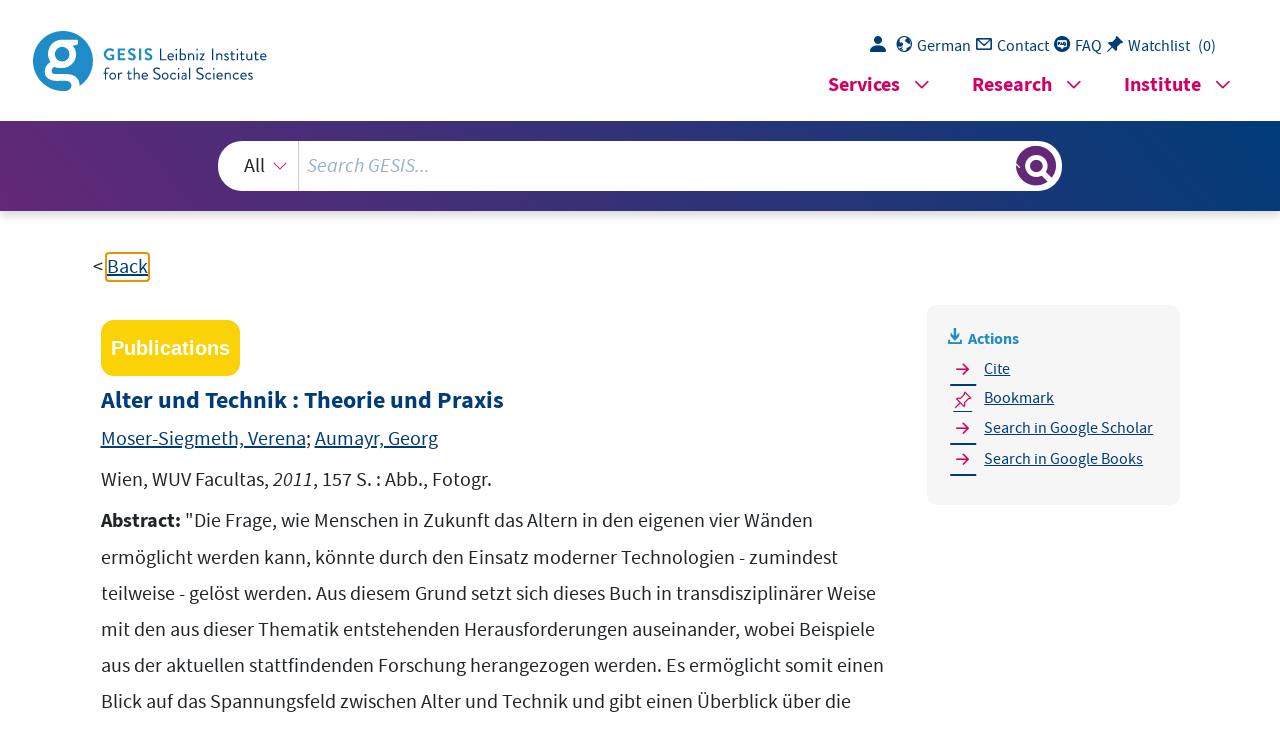

--- FILE ---
content_type: text/html; charset=UTF-8
request_url: https://search.gesis.org/services/get_stella_recommendation.php?doc_id=gesis-solis-00583292&click_path=gesis-solis-00583292&hostType=prod
body_size: 59340
content:
{"hits":{"total":{"value":10,"relation":"eq"},"hits":[{"_index":"gesis-22-01-2026-02-01-21","_id":"gesis-solis-00167887","_version":1,"_seq_no":362606,"_primary_term":1,"found":true,"_source":{"title":"Technik im Haushalt \u00e4lterer Menschen : M\u00f6glichkeiten und Hindernisse f\u00fcr eine selbst\u00e4ndige Lebensf\u00fchrung","id":"gesis-solis-00167887","date":"1993","date_recency":"1993","abstract":"Der vorliegende Beitrag untersucht Familien, deren Kinder seit l\u00e4ngerem ausgezogen sind und f\u00fcr die das Erwerbsleben nicht mehr im Mittelpunkt steht. Diese Gruppe der \u00e4lteren Menschen wird f\u00fcr das Jahr 2025 auf \u00fcber ein Drittel der Bev\u00f6lkerung gesch\u00e4tzt. Die Autorin geht der Frage nach, inwieweit Technik dazu beitragen kann, eine selbstst\u00e4ndige und befriedigende Lebensf\u00fchrung im Alter zu erm\u00f6glichen und zeigt, da\u00df das subjektive Wohlbefinden \u00e4lterer Menschen stark davon abh\u00e4ngt, welche technischen Hilfsmittel vorhanden sind und inwieweit diese den spezifischen Erfordernissen des jeweiligen Haushalts angepa\u00dft sind. Technische Hilfsmittel k\u00f6nnen jedoch nicht soziale Kontakte, pers\u00f6nliche Zuwendung und gesellschaftliche Integration ersetzen. (pmb)","portal_url":"http:\/\/sowiport.gesis.org\/search\/id\/gesis-solis-00167887","type":"publication","topic":["Familie","alter Mensch","Privathaushalt","Technik","soziale Beziehungen","soziale Integration"],"person":["Mollenkopf, Heidrun"],"person_sort":"Mollenkopf","source":"In: Technisiertes Familienleben, Blick zur\u00fcck und nach vorn, Sibylle Meyer <Hrsg.> ; Eva Schulze <Hrsg.>, Berlin, Ed. Sigma, 1993, S. 233-249","links":[],"subtype":"in_proceedings","publisher":"GESIS","database":"SOLIS - Sozialwissenschaftliches Literaturinformationssystem","document_type":"Sammelwerksbeitrag","coreAuthor":["Mollenkopf, Heidrun"],"coreSjahr":"1993","coreSverl":"Ed. Sigma","coreSatit":"Technisiertes Familienleben","corePagerange":"233-249","coreIsbn":"3-89404-350-4","coredoctypelitadd":["Aufsatz","Kongresspapier, Kongressbericht"],"coreLanguage":["Deutsch (DE)"],"coreSort":"Berlin","data_source":"GESIS-Literaturpool","link_count":0,"gesis_own":1,"fulltext":0,"index_source":"OUTCITE","literature_collection":"GESIS-Literaturpool"},"system_type":"EXP","doc_rank":1,"rid":15078993},{"_index":"gesis-22-01-2026-02-01-21","_id":"gesis-ssoar-90803","_version":2,"_seq_no":374737,"_primary_term":1,"found":true,"_source":{"title":"Altersfragen der Zukunft \/ Future Societal Challenges of Old Age","id":"gesis-ssoar-90803","date":"2023","date_recency":"2023","abstract":"Die demografische und epidemiologische Forschung zeigt, dass die Zunahme der Lebenserwartung in den letzten Jahrzehnten nicht allein auf das Anwachsen \"gesunder Lebensjahre\" zur\u00fcckzuf\u00fchren ist. Es ist zugleich immer auch die Zahl \"kranker Lebensjahre\" angewachsen, Jahre mit Vielfacherkrankungen und Unterst\u00fctzungsbedarf. Und die Wahrscheinlichkeit, dass wir im Lauf unseres Lebens pflegebed\u00fcrftig werden ist hoch. Es ist unwahrscheinlich, dass sich dies auch mit bester Gesundheitsf\u00f6rderung vermeiden l\u00e4sst. Daher m\u00fcssen Gegenkonzepte her, die ein gutes Leben trotz Alterseinbu\u00dfen denken lassen. \"Autonomie trotz Multimorbidit\u00e4t im Alter\" - daf\u00fcr kommt es auf Erm\u00f6glichungsstrukturen und Unterst\u00fctzungsangebote an. Ein gutes Leben im Alter liegt nicht allein in den H\u00e4nden des Individuums - es kommt auch auf den Beitrag von Gemeinschaft und Gesellschaft an, ob eine Person im Alter am Leben Anteil nehmen, am Leben teilhaben kann. Das Alter ist bunt: Frauen und M\u00e4nner, heterosexuelle und queere Menschen, Menschen auf dem Land und in der Stadt, Menschen in Ost und West, Menschen mit unterschiedlichen Werten, Menschen mit und ohne Einwanderungsgeschichte. Aber hinter der Vielfalt des Alters steht h\u00e4ufig soziale Ungleichheit - die Ungleichheit von Wissen und Bildung, von Einkommen und Verm\u00f6gen, von Prestige und Macht. Und diese Ungleichheit hat Folgen f\u00fcr ein gutes Leben im Alter. Es zeigt sich aber, dass die gerontologische Forschung st\u00e4rker in der Konstatierung von Ungleichheiten ist als in der Pr\u00fcfung des Erfolgs von Ma\u00dfnahmen gegen soziale Ungleichheit - die Wirkung von Sozialpolitik k\u00f6nnte noch st\u00e4rker von der Alternsforschung in den Blick genommen werden. Negative Altersbilder und insbesondere Altersdiskriminierung, die Benachteiligung von Menschen aufgrund ihres Alters, hinterlassen Spuren, bspw. im Wohlbefinden, Gesundheit und Lebenserwartung. Nicht allein sozio-\u00f6konomische Rahmenbedingungen beeinflussen Lebensl\u00e4ufe, sondern auch die sozialen Tatsachen der Vorstellungen \u00fcber das \u00c4lterwerden. Da es schwierig zu sein scheint, Altersbilder auf individueller Ebene zu ver\u00e4ndern, ist es eine wichtige Altersfrage, zu \u00fcberpr\u00fcfen, ob dies \u00fcber gesellschaftliche Ma\u00dfnahmen gelingen k\u00f6nnte, etwa \u00fcber Anti-Diskriminierungsregelungen. Solche Regelungen zielten auf das gesellschaftliche Klima, mit der Hoffnung auf gr\u00f6\u00dfere Altersfreundlichkeit in einer Gesellschaft. Das Bild der Familiengenerationen - Kinder, Eltern, Gro\u00dfeltern - deutet die im Verlauf der Zeit wechselnden Abschnitte und Entwicklungsaufgaben unseres Lebens an. Unsere Lebenszeit bildet den Rahmen unserer individuellen Entwicklung. Und diese Lebenszeit ist eingebettet in die historische Zeit, die den Hintergrund der sich abl\u00f6senden gesellschaftlichen Generationen und des sozialen Wandels darstellt. Dies erfordert die Untersuchung der in einander verschachtelten individuellen Entwicklung mit dem sozialen Wandel. In empirischen Analysen mit dem Deutschen Alterssurvey kann das Thema Generationen mit einem Blick zur\u00fcck und einem Blick nach vorn diskutiert werden. Was in der jetzigen Situation notwendig ist, ist die Anerkennung von Interessengegens\u00e4tzen, Ambivalenzen und Konflikten zwischen den Generationen, und zugleich der Blick auf die gro\u00dfe Vielfalt und Ungleichheit innerhalb der Generationen sowie ein streitbarer, offener Dialog.","portal_url":"https:\/\/www.ssoar.info\/ssoar\/handle\/document\/90803","type":"publication","topic":["Alter","Altern","Generationenverh\u00e4ltnis"],"person":["Tesch-R\u00f6mer, Clemens"],"person_sort":"Tesch-R\u00f6mer","links":[{"label":"URN","link":"http:\/\/nbn-resolving.de\/urn:nbn:de:0168-ssoar-90803-2"}],"document_type":"Vortrag","institutions":["Deutsches Zentrum f\u00fcr Altersfragen"],"coreAuthor":["Tesch-R\u00f6mer, Clemens"],"coreSjahr":"2023","coreZsband":"02\/2023","publishLocation_str_mv":"Berlin","urn":"urn:nbn:de:0168-ssoar-90803-2","coreIssn":"2944-1021","data_source":"GESIS-SSOAR","index_source":"GESIS-SSOAR","database":"SSOAR - Social Science Open Access Repository","link_count":0,"gesis_own":1,"fulltext":1,"metadata_quality":10,"related_references":[{"view":"Cummings, E., Henry, W. E. (1961). disengagement theory death is at the center of theorizing. New York: Basic.","pdf_url":""},{"view":"<a href=\"https:\/\/doi.org\/10.1126\/science.3299702\" target=\"_blank\">Rowe, J. W., Kahn, R. L. (1987). Human ageing: usual and successful. New York, N.Y: Science, New Series, 237 pp. 143-149.<\/a> ","pdf_url":""},{"view":"<a href=\"https:\/\/www.nejm.org\/doi\/abs\/10.1056\/NEJM198007173030304\" target=\"_blank\">Fries, J. F. (1980). Aging, Natural Death, and the Compression of Morbidity, in. The New England Journal of Medi- cine, 303(3), pp. 130-135.<\/a> ","pdf_url":""},{"view":"<a href=\"https:\/\/doi.org\/10.1016\/s0140-6736(17)32154-2\" target=\"_blank\">G. B. D., ., Freeman, M. K., ., ., Lopez, A. D., ., ., Abbafati, C., Abebe, Z., ., Estep, K., Frostad, J. J., KC, A., Kyu, H. H., Lakeh, M., Ng, M., Slepak, E. L., Thomas, B. A., Murray, C. J., . (2016). Global, region- al, and national disability-adjusted life-years (DALYs) for 359 dis- eases and injuries and healthy life expectancy (HALE) for 195 countries and territories, 1990-2017: a systematic analysis for the Global Burden of Disease Study 2017. The Lancet, 388.<\/a> <span class=\"references_pdf_link icon-gs-cv pe-1\"><\/span><a target=\"_blank\" href=\"https:\/\/research-information.bris.ac.uk\/ws\/files\/186676504\/Full_text_PDF_final_published_version_.pdf\">PDF<\/a>","pdf_url":"https:\/\/research-information.bris.ac.uk\/ws\/files\/186676504\/Full_text_PDF_final_published_version_.pdf"},{"view":"Rothgang, H., Kalwitzki, T., M\u00fcller, R., Runte, R., Unger, R. (2015). The lifetime prevalence of need for long-term care in 2014 was 56.7% (men) and 74.2% (women. Barmer GEK:.","pdf_url":""},{"view":"<a href=\"https:\/\/doi.org\/10.1093\/geronb\/gby118\" target=\"_blank\">Dannefer, D. (2020). Systemic and reflexive: Foundations of cumulative dis\/advantage and life-course pro- cesses. The Journals of Gerontology: Series B, 75(6), pp. 1249-1263.<\/a> ","pdf_url":""},{"view":"<a href=\"https:\/\/doi.org\/10.1353\/dem.2004.0005\" target=\"_blank\">D., H. M., K, G. B. (2004). The long arm of childhood: The influence of early-life social conditions on men's mortality. Demography, 41(1), pp. 87-107.<\/a> <span class=\"references_pdf_link icon-gs-cv pe-1\"><\/span><a target=\"_blank\" href=\"https:\/\/read.dukeupress.edu\/demography\/article-pdf\/41\/1\/87\/884000\/87hayward.pdf\">PDF<\/a>","pdf_url":"https:\/\/read.dukeupress.edu\/demography\/article-pdf\/41\/1\/87\/884000\/87hayward.pdf"},{"view":"<a href=\"https:\/\/www.econbiz.de\/Record\/10011647517\" target=\"_blank\">Mannheim, K. (1928). Das Problem der Generationen [The problem of generations.<\/a> ","pdf_url":""},{"view":"<a href=\"https:\/\/doi.org\/10.1037\/h0022371\" target=\"_blank\">Schaie, K. W. (1965). A General Model for the Study of Developmental Prob- lems. Psy- chological Bulletin, 64(2), pp. 92-107.<\/a> ","pdf_url":""},{"view":"<a href=\"https:\/\/search.gesis.org\/publication\/gesis-ssoar-62951\" target=\"_blank\">B. M. F. (2019). Frauen und M\u00e4nner in der zweiten Lebensh\u00e4lfte -\u00c4lterwerden im sozia len Wandel. Zentrale Befunde des Deutschen Alterssurveys (DEAS. Wiesbaden: Springer VS. Open Access.<\/a> <span class=\"references_pdf_link icon-gs-cv pe-1\"><\/span><a target=\"_blank\" href=\"https:\/\/link.springer.com\/content\/pdf\/10.1007%2F978-3-658-25079-9.pdf\">PDF<\/a>","pdf_url":"https:\/\/link.springer.com\/content\/pdf\/10.1007%2F978-3-658-25079-9.pdf"}]},"system_type":"BASE","doc_rank":2,"rid":15078993},{"_index":"gesis-22-01-2026-02-01-21","_id":"gesis-solis-00211560","_version":1,"_seq_no":353773,"_primary_term":1,"found":true,"_source":{"title":"Technik, Alter, Lebensqualit\u00e4t","id":"gesis-solis-00211560","date":"1994","date_recency":"1994","abstract":"Die Technisierung des Alltagslebens schreitet weiter fort. Dies betrifft auch den Alltag \u00e4lterer Menschen. Die vorliegende Studie gibt einen \u00dcberblick, welchen Beitrag Technik in den Bereichen Haushaltsf\u00fchrung und Gesundheitspflege, Kommunikation und Mobilit\u00e4t f\u00fcr eine selbst\u00e4ndige Lebensf\u00fchrung im Alter leisten kann. Forschungsleitende Fragen sind hierbei eine befriedigende Lebensf\u00fchrung sowie die Erhaltung und Verbesserung von Lebensqualit\u00e4t im Alter. Empirische Basis der Untersuchung bilden hundert ausf\u00fchrliche Explorationen bei sozialen Experten, Technik-Experten und alten Menschen. (MS)","portal_url":"http:\/\/sowiport.gesis.org\/search\/id\/gesis-solis-00211560","type":"publication","topic":["alter Mensch","Wohnung","Technik","technischer Fortschritt","Alltag","Privathaushalt","Kommunikation","Lebensqualit\u00e4t","soziale Integration","Wohnverh\u00e4ltnisse","Bundesrepublik Deutschland"],"person":["Zapf, Wolfgang","Hampel, J\u00fcrgen","Mollenkopf, Heidrun"],"person_sort":"ZapfHampelMollenkopf","source":"Stuttgart, Kohlhammer, 1994, 180 S., (Schriftenreihe des Bundesministeriums f\u00fcr Familie und Senioren)","links":[],"subtype":"book","publisher":"GESIS","database":"SOLIS - Sozialwissenschaftliches Literaturinformationssystem","document_type":"Buch","corePublisher":"Kohlhammer","coreSseries":["Schriftenreihe des Bundesministeriums f\u00fcr Familie und Senioren"],"coreIsbn":"3-17-013114-1","coredoctypelitadd":["Monographie"],"coreLanguage":["Deutsch (DE)"],"data_source":"GESIS-Literaturpool","link_count":0,"gesis_own":1,"fulltext":0,"index_source":"OUTCITE","literature_collection":"GESIS-Literaturpool"},"system_type":"EXP","doc_rank":3,"rid":15078993},{"_index":"gesis-22-01-2026-02-01-21","_id":"gesis-solis-00546720","_version":1,"_seq_no":359812,"_primary_term":1,"found":true,"_source":{"title":"Zukunft Altern : individuelle und gesellschaftliche Weichenstellungen","id":"gesis-solis-00546720","date":"2010","date_recency":"2010","abstract":"In der Studie geht es um gesellschaftliche Sichtweisen des Alterns, auf die man Einfluss nehmen kann. Die Verfasser m\u00f6chten die \u00f6ffentlich-mediale Diskussion zu genauerem Differenzieren anregen und die vorherrschenden Bedrohungsszenarien und Belastungsdiskurse relativieren, die oft von Engf\u00fchrungen auf Monet\u00e4res gepr\u00e4gt sind. In Teil A des Buches n\u00e4hern sich die Autoren der Thematik Altern von zwei Seiten. Sie fragen nach m\u00f6glichen Sichtweisen und Definitionen von Altern, und diskutieren die derzeit wichtigsten Einsichten zu demografischem und gesellschaftlichem Altern samt sich daraus ergebender Implikationen. In Teil B begehen sie das Terrain der Alternsforschung anhand einer \"Konstruktlandkarte\". Ein solches Format erscheint auch deswegen als attraktiv, weil vielfach (zum Beispiel von politischen Akteuren) der Wunsch ge\u00e4u\u00dfert wird, zu spezifischen Themen der Alternsforschung in geb\u00fcndelter Form zentrale Befunde zu erhalten, ohne den Gesamtzusammenhang und den Praxisbezug zu verlieren. Neben den obligatorischen (jedoch nicht zu zahlreichen) Tabellen und Abbildungen stehen vertiefende Materialien unterschiedlicher Art. In Teil C untersuchen die Verfasser die zehn essenziellen Weggabelungen hin zu einer noch bevorstehenden Zeit, in der Altern zu einem ebenso selbstverst\u00e4ndlichen wie hoch gesch\u00e4tzten Faktor unserer Gesellschaft geworden ist: Wissen \u00fcber Altern, kreativit\u00e4tsf\u00f6rdernde Rahmenbedingungen, Engagement und Expertise, Miteinander der Generationen; menschenfreundliche Umwelten, Konsumentenverhalten und Wirtschaftskraft Alter, Pr\u00e4vention, Gesundheit, Krankheit und Pflege, Endlichkeit und Grenzen des Daseins und eine Neupositionierung der Alternsforschung selbst. Hier gilt es, so das Argument der Autoren, die \"Zukunftsweichen\" heute richtig zu stellen. In Teil D stellen die Autoren schlie\u00dflich die Neuartigkeit der Aufgaben dar, die auf gesellschaftliche Akteure, aber auch auf alternde Menschen sowie alle Generationen zukommen.  (ICF2)","portal_url":"http:\/\/sowiport.gesis.org\/search\/id\/gesis-solis-00546720","type":"publication","topic":["Bundesrepublik Deutschland","Altern","alter Mensch","Altenpolitik","demographische Faktoren","Biologie","Psychologie","Soziologie","Wissen","Kreativit\u00e4t","Rahmenbedingung","Pr\u00e4vention","Konsumverhalten","Gesundheit","Pflege","Akteur","Generationenverh\u00e4ltnis","Sozialpolitik"],"person":["Kruse, Andreas","Wahl, Hans-Werner"],"person_sort":"KruseWahl","source":"Heidelberg, Spektrum, Akad. Verl., 2010, XI, 568 S. : Abb., Tab.","links":[],"subtype":"book","publisher":"GESIS","database":"SOLIS - Sozialwissenschaftliches Literaturinformationssystem","document_type":"Buch","coreAuthor":["Kruse, Andreas","Wahl, Hans-Werner"],"corePublisher":"Spektrum, Akad. Verl.","coreIsbn":"978-3-8274-2058-9","coredoctypelitadd":["Monographie"],"coreLanguage":["Deutsch (DE)"],"data_source":"GESIS-Literaturpool","link_count":0,"gesis_own":1,"fulltext":0,"index_source":"OUTCITE","literature_collection":"GESIS-Literaturpool"},"system_type":"BASE","doc_rank":4,"rid":15078993},{"_index":"gesis-22-01-2026-02-01-21","_id":"gesis-ssoar-49994","_version":4,"_seq_no":428973,"_primary_term":1,"found":true,"_source":{"title":"Wovon h\u00e4ngt die Nutzung technischer Assistenzsysteme ab? Expertise zum Siebten Altenbericht der Bundesregierung","id":"gesis-ssoar-49994","date":"2016","date_recency":"2016","abstract":"Technikakzeptanz im Alter wird heute gelegentlich als \"Innovationsbarriere\" ausgemacht - \u00e4ltere Menschen st\u00fcnden neuen Technologien ablehnend gegen\u00fcber, obgleich diese Technologien den W\u00fcnschen der \u00c4lteren zu einem l\u00e4ngeren Verbleib in der angestammten Wohnung ebenso entgegenkommen wie den Unterst\u00fctzungsstrukturen. Zugleich gibt es aber immer wieder auch gegenteilige \u00c4u\u00dferungen, n\u00e4mlich dass \u00c4ltere diesen neuen Technologien sehr aufgeschlossen gegen\u00fcberstehen w\u00fcrden. Es wird gezeigt, dass beide Aussagen den Sachverhalt nicht angemessen beschreiben. Das geringere Interesse der \u00c4lteren hat nur indirekt mit dem Alter zu tun, und es ist kein konstantes, unver\u00e4nderliches Personenmerkmal. Vor diesem Hintergrund w\u00e4re der Diskurs \u00fcber Technikakzeptanz im Alter neu zu bewerten, auch die Forschungsf\u00f6rderungspraxis sollte \u00fcberdacht werden. Es fehlt - aus Sicht des Autors - an L\u00e4ngsschnittstudien und an unabh\u00e4ngiger Problem-, Prozess- und Strukturevaluation.","portal_url":"http:\/\/www.ssoar.info\/ssoar\/handle\/document\/49994","type":"publication","topic":["Bundesrepublik Deutschland","alter Mensch","Befragung","Techniksoziologie","Mensch-Maschine-System","Nutzung","Akzeptanz"],"person":["K\u00fcnemund, Harald"],"person_sort":"K\u00fcnemund","links":[{"label":"URN","link":"http:\/\/nbn-resolving.de\/urn:nbn:de:0168-ssoar-49994-1"}],"document_type":"Gutachten","institutions":["Deutsches Zentrum f\u00fcr Altersfragen"],"coreAuthor":["K\u00fcnemund, Harald"],"coreSjahr":"2016","publishLocation_str_mv":"Berlin","coreLanguage":"de","urn":"urn:nbn:de:0168-ssoar-49994-1","data_source":"GESIS-SSOAR","index_source":"GESIS-SSOAR","database":"SSOAR - Social Science Open Access Repository","link_count":0,"gesis_own":1,"fulltext":1,"metadata_quality":10,"full_text":"                                                                                                                                                                                                                                                                                                                                                                                                                                                                                                                                                                                                                                                                                                                                                                                                                                                                                                                                                                                                                                                                                                                                                                                                                                                                                                                                                                                                                                                                                                                    -                            - -                      -                                                                                                                                                                                                                                                                                                                                                                                                                                                                                                              ","related_references":[{"view":"S. (n.d.). Nein. Ja, 3(11), pp. 1-42.","pdf_url":""},{"view":"<a href=\"https:\/\/doi.org\/10.17011\/ht\/urn.2006520\" target=\"_blank\">Chesney, T. (2006). An acceptance model for useful and fun information systems. Human Technology, 2(2), pp. 225-235.<\/a> <span class=\"references_pdf_link icon-gs-cv pe-1\"><\/span><a target=\"_blank\" href=\"http:\/\/humantechnology.jyu.fi\/articles\/volume2\/2006\/chesney.pdf\">PDF<\/a>","pdf_url":"http:\/\/humantechnology.jyu.fi\/articles\/volume2\/2006\/chesney.pdf"},{"view":"<a href=\"http:\/\/doi.apa.org\/getdoi.cfm?doi=10.1037\/0882-7974.21.2.333\" target=\"_blank\">Czaja, S. J., Charness, N., Fisk, A. D., ., ., Rogers, W. A., Sharit, J. (2006). Factors Predicting the Use of Technology: Findings From the Center for Research and Education on Aging and Technology Enhancement (CREATE. \"Psychology and Aging\", 21(2), pp. 333-352.<\/a> ","pdf_url":""},{"view":"<a href=\"https:\/\/search.gesis.org\/publication\/zis-Davis1989Perceived\" target=\"_blank\">Davis, F. D. (1989). Perceived usefulness, perceived ease of use, and end user acceptance of information tech- nology. in: MIS Quarterly, H. September. MIS Quarterly: Management Information Systems, 13(3), pp. 319-340.<\/a> ","pdf_url":""},{"view":"<a href=\"https:\/\/www.degruyter.com\/document\/doi\/10.1515\/zfsoz-2011-0201\/html\" target=\"_blank\">Fink, R. D., Weyer, J. (2011). Johannes: Autonome technische Systeme als Herausforderung der soziologischen Handlungstheorie: in Ersch. Zeitschrift f\u00fcr Soziologie, 40(2), pp. 91-111.<\/a> ","pdf_url":""},{"view":"<a href=\"https:\/\/www.econbiz.de\/Record\/10000650647\" target=\"_blank\">Glatzer, W., Fleischmann, G., Heimer, T., Hartmann, D. M., Rauschenberg, R. H., Schemenau, S., Stuhler, H. (1998). Revolution in der Haushaltstechnologie -Die Entste- hung des Intelligent Home. Campus, Frankfurt a.M.\/ New York: Campus.<\/a> ","pdf_url":""},{"view":"<a href=\"https:\/\/search.gesis.org\/publication\/zis-HampelMollenkopfWeber1991Alltagsmaschinen.\" target=\"_blank\">Hampel, J., Mollenkopf, H., Weber, U., Zapf, W. (1991). All- tagsmaschinen. Berlin: edition sigma. Die Folgen der Technik in Haushalt und Familie.<\/a> ","pdf_url":""},{"view":"<a href=\"https:\/\/doi.org\/10.3109\/17538157.2010.520419\" target=\"_blank\">Haux, R., Hein, A., Eichelberg, M., Appell, J. E., . (2010). The Lower Saxony research network design of environments for ageing: towards interdisciplinary research on information and communication technologies in ageing societies. Informatics for Health and Social Care, 35(3), pp. 92-103.<\/a> ","pdf_url":""},{"view":"<a href=\"https:\/\/doi.org\/10.5445\/ir\/1000102396\" target=\"_blank\">Hennen, L. (1997). Die Einstellung der deutschen Bev\u00f6lkerung zur Technik. Ergebnisse einer repr\u00e4sentativen Umfrage des TAB. Berlin: B\u00fcro f\u00fcr Technikfolgenabsch\u00e4tzung beim Deutschen Bundestag. Arbeitsbericht,(54).<\/a> ","pdf_url":""},{"view":"<a href=\"https:\/\/doi.org\/10.5445\/ir\/1000102403\" target=\"_blank\">Hennen, L. (2002). Positive Ver\u00e4nderung des Meinungsklimas: konstante Einstellungsmuster; Ergebnisse einer repr\u00e4sentativen Umfrage des TAB zur Einstellung der deutschen Bev\u00f6lkerung zur Technik. Berlin: B\u00fcro f\u00fcr Technik- folgen-Absch\u00e4tzung beim Deutschen Bundestag. Arbeitsbericht,(83).<\/a> ","pdf_url":""},{"view":"<a href=\"https:\/\/doi.org\/10.4017\/gt.2013.12.1.008.00\" target=\"_blank\">Kamin, S. T., Lang, F. R. (2013). The subjective technology adaptivity inventory (STAI): A motivational measure of technology usage in old age. Gerontechnology, 12(1), pp. 16-25.<\/a> ","pdf_url":""},{"view":"<a href=\"https:\/\/doi.org\/10.1007\/978-94-007-6134-6_7\" target=\"_blank\">K\u00fcnemund, H., Tanschus, N. (2013). Gero-Technology: Old Age in the Electronic Jungle. New York: Springer. Old Age in Europe: A Textbook of Gerontology, pp. 97-112.<\/a> ","pdf_url":""},{"view":"<a href=\"\/publication\/dza-gerolit-545346940\" target=\"_blank\">Lindenberger, U. (2007). Technologie im Alter: Chancen aus Sicht der Ver- haltenswissenschaften. M\u00fcnchen: C. H. Beck. Die Zukunft des Alterns. Die Antworten der Wissenschaft, pp. 220-239.<\/a> ","pdf_url":""},{"view":"<a href=\"https:\/\/doi.org\/10.1109\/hicss.2003.1174897\" target=\"_blank\">Liu, L., Grandon, E. E. (2002). How performance and self-efficacy influence the ease of use of object-orientation: The moderating effect of prior training. Washington: IEEE Computer Society. Proceedings of the 36th Hawaii International Conference on System Sciences (HICSS'03.<\/a> <span class=\"references_pdf_link icon-gs-cv pe-1\"><\/span><a target=\"_blank\" href=\"http:\/\/www.hicss.hawaii.edu\/HICSS36\/HICSSpapers\/STESE03.pdf\">PDF<\/a>","pdf_url":"http:\/\/www.hicss.hawaii.edu\/HICSS36\/HICSSpapers\/STESE03.pdf"},{"view":"<a href=\"\/publication\/dza-gerolit-545339863\" target=\"_blank\">Mann, W. C., Helal, S. (2007). Technology and chronic conditions in later years: Reasons for new hope. Amityville: Baywood. New dynamics in old age. Individual, environmental, and societal perspectives, pp. 271-289.<\/a> ","pdf_url":""},{"view":"<a href=\"https:\/\/openalex.org\/W96630246\" target=\"_blank\">Mast, M., Burmester, M., Graf, M., Weisshardt, F., . (2014). Entwurf der Mensch- Roboter-Interaktion f\u00fcr einen semiautonomen Serviceroboter zur Unterst\u00fctzung \u00e4lterer Menschen. Berlin: 7. Deutscher AAL-Kongress am, pp. 21-22.<\/a> ","pdf_url":""},{"view":"<a href=\"\/publication\/dza-gerolit-545339855\" target=\"_blank\">Melenhorst, A. S., Rogers, W. A., Fisk, A. D. (2007). When will technology in the home improve the quality of life for older adults?. Amityville: Baywood. New dynamics in old age. Individual, environmental, and societal perspectives, pp. 253-269.<\/a> ","pdf_url":""},{"view":"<a href=\"https:\/\/link.springer.com\/chapter\/10.1007\/978-3-322-90684-7_8\" target=\"_blank\">Meyer, S., Schulze, E. (1999). Alte Menschen in ihrer Wohnung: Sozialwissenschaftliche Sichtweise neuer Technologien. Opladen: Westdeutscher Verlag. Alte Menschen in ihrer Umwelt: Beitr\u00e4ge zur \u00f6kologischen Gerontologie, pp. 120-128.<\/a> ","pdf_url":""},{"view":"<a href=\"\/publication\/ubk-opac-HL001877520\" target=\"_blank\">Meyer, S., Schulze, E., Helten, F., Fischer, B. (2001). Vernetztes Wohnen. Die Informatisierung des Alltagslebens. Berlin: Edition Sigma.<\/a> ","pdf_url":""},{"view":"<a href=\"https:\/\/search.gesis.org\/publication\/zis-Mollenkopf2004Technisierte\" target=\"_blank\">MOLLENKOPF, H. K. A., R. (2004). Technisierte Umwelten als Handlungs- und Erlebensr\u00e4ume \u00e4lterer Menschen. Wiesbaden: VS Verlag f\u00fcr Sozialwissenschaften. Lebensformen und Lebensf\u00fchrung im Alter, pp. 193-221.<\/a> ","pdf_url":""},{"view":"Peacock, S. E., K\u00fcnemund, H. (2007). Senior citizens and Internet technology. Reasons and correlates of access versus non-access in a European comparative perspective. European Journal of Ageing, 4(4), pp. 191-200.","pdf_url":""},{"view":"<a href=\"https:\/\/www.econbiz.de\/Record\/10001499974\" target=\"_blank\">Rogers, E. M., Rogers, N. Y., M, E. (1962). The Diffusion of Innovations. New York-London: Free Press of Glencoe.<\/a> ","pdf_url":""},{"view":"<a href=\"https:\/\/d-nb.info\/941563936\" target=\"_blank\">Sackmann, R. W., A. (1994). Die Technisierung des Alltags. Generationen und technische Innovationen, unter Mitarbeit von Bernd H\u00fctt- ner. Frankfurt am Main\/New York, NY: Campus Verlag. Literatur-und Forschungsreport Weiterbildung. Frank- furt am.<\/a> ","pdf_url":""},{"view":"VDE, V. d. E. (2014). Die deutsche Normungs-Roadmap AAL (Ambient Assisted Living. Berlin: Verband der Elektrotechnik Elektronik Informationstechnik.","pdf_url":""},{"view":"<a href=\"https:\/\/search.gesis.org\/publication\/zis-NeyerFelber2012Entwicklung\" target=\"_blank\">Neyer, F. J., Felber, J., Gebhardt, C. (2012). Entwicklung und Validierung einer Kurzskala zur Erfassung von Technikbereitschaft (technology commitment. German. Diagnostica, 58(2), pp. 87-99.<\/a> ","pdf_url":""}],"related_research_data_auto_Die_Einstellung_der_deutschen_Bev\u00f6lkerung_zur_Technik":[{"link_score":14.213911,"id":"ZA3093","check":""},{"link_reason":" <b>Einstellung der deutschen Bev\u00f6lkerung zur Technik<\/b>  Ergebnisse einer repr\u00e4sentativen Umfrage des TAB. [...]  <b>Einstellung der deutschen Bev\u00f6lkerung zur Technik<\/b> , in der 1997 unter anderem das Interesse an Technik"}]},"system_type":"EXP","doc_rank":5,"rid":15078993},{"_index":"gesis-22-01-2026-02-01-21","_id":"gesis-ssoar-29127","_version":3,"_seq_no":416547,"_primary_term":1,"found":true,"_source":{"title":"Individualisierung und Pluralisierung der Lebensverh\u00e4ltnisse: Familie und Alter im Kontext der Modernisierung","id":"gesis-ssoar-29127","date":"1998","date_recency":"1998","abstract":"'Im Mittelpunkt des Beitrags steht die Frage nach der quantitativen und qualitativen Bedeutung von Familienbeziehungen im Alter in der Bundesrepublik Deutschland. Demographischer und sozialstruktureller Wandel haben zu Ver\u00e4nderungen in Familiengr\u00f6\u00dfe, -zyklus und Generationenbeziehungen gef\u00fchrt und ver\u00e4ndern diese weiter. Dies ist jedoch - entgegen einer verk\u00fcrzten und pauschalisierenden Diskussion in \u00d6ffentlichkeit und Politik - nicht mit einem Abbau oder gar Verlust von Funktionen der Familie hinsichtlich des Alters gleichzusetzen. Statt dessen scheinen sogar z.T. emotionale und instrumentelle Funktionen hinzuzukommen. Au\u00dferdem entwickelt sich eine neue Arbeitsteilung zwischen Familie im engeren Sinne und anderen familien\u00e4hnlichen sozialen Netzen, die vielfach vergleichbare oder erg\u00e4nzende Funktionen \u00fcbernehmen k\u00f6nnen. Das Spektrum familialer und au\u00dferfamilialer sozialer Einbindung und Unterst\u00fctzung im Alter scheint sich zu erweitern. Eine Pauschalisierung verbietet sich auch aufgrund erheblicher sozialstruktureller Differenzierungen sozialer Einbindung im Alter. Hinsichtlich der Pflege ist die derzeitige Situation gekennzeichnet durch eine sich \u00f6ffnende Schere zwischen Bedarf und r\u00e4umlichen, zeitlichen, aber auch personellen Ressource innerhalb der Familien im engeren Sinne. Pflege in der Familie und au\u00dferh\u00e4usige Erwerbsarbeit sind strukturell kaum vereinbar. Dies trifft als Anforderung oder Problem weiterhin in erster Linie T\u00f6chter, Schwiegert\u00f6chter oder Ehefrauen zu pflegender alter Menschen. Sie befinden sich zunehmend im Dilemma zwischen sich widersprechenden Modernisierungsanforderungen, der eigenst\u00e4ndigen Lebensweise und entsprechend kontinuierlichen Erwerbsarbeit auf der einen Seite und der zunehmenden Anforderung, gleichzeitig zumindest einen Beitrag zu familialer Pflege und Hilfe insbesondere f\u00fcr alte Menschen zu leisten, auf der anderen. Gelingende Balancen h\u00e4ngen von ausreichenden Unterst\u00fctzungs- und Kompensationsm\u00f6glichkeiten ab, die ihrerseits wiederum sozial ungleich verteilt sind.' (Autorenreferat)","portal_url":"http:\/\/www.ssoar.info\/ssoar\/handle\/document\/29127","type":"publication","topic":["soziales Netzwerk","Arbeitsteilung","alter Mensch","Erwerbst\u00e4tigkeit","Pflege","Familie","Altenpflege","Lebensbedingungen","Lebensalter","Familienpflege"],"person":["Backes, Gertrud M."],"person_sort":"Backes","source":"In: Zeitschrift f\u00fcr Familienforschung, 10, 1998, 2, 5-29","links":[{"label":"URN","link":"http:\/\/nbn-resolving.de\/urn:nbn:de:0168-ssoar-291271"}],"subtype":"journal_article","document_type":"Zeitschriftenartikel","institutions":["Verlag Barbara Budrich"],"coreAuthor":["Backes, Gertrud M."],"coreSjahr":"1998","coreJournalTitle":"Zeitschrift f\u00fcr Familienforschung","coreZsband":"10","coreZsnummer":"2","coreLanguage":"de","urn":"urn:nbn:de:0168-ssoar-291271","coreIssn":"1437-2940","data_source":"GESIS-SSOAR","index_source":"GESIS-SSOAR","database":"SSOAR - Social Science Open Access Repository","link_count":0,"gesis_own":1,"fulltext":1,"metadata_quality":10,"related_references":[{"view":"Backes, G. (1981). Familienbeziehungen im Alter. Forschungsbericht an das Bundesmini\u00ac sterium f\u00fcr Jugend, Frauen und Gesundheit.","pdf_url":""},{"view":"<a href=\"\/publication\/ubk-opac-HL002924267\" target=\"_blank\">Backes, G. (1981). Entwicklung und Erprobung ehrenamtlicher Dienste in der Altenhilfe eines Landkreises, Bericht \u00fcber die wissenschaftliche Begleitung eines vom BMJFG ge\u00ac f\u00f6rderten Modellvorhabens im Erftkreis. K\u00f6ln: ISG (unver\u00f6ff. Bericht.<\/a> ","pdf_url":""},{"view":"<a href=\"\/publication\/dzi-solit-0089449\" target=\"_blank\">Backes, G. M. (1987). Frauen und soziales Ehrenamt. Zur Vergesellschaftung weiblicher Selbsthil- fe. Augsburg: Maro Verlag. Beitr\u00e4ge zur Sozialpolitik-Forschung, 1.<\/a> ","pdf_url":""},{"view":"<a href=\"\/publication\/dza-gerolit-54462744X\" target=\"_blank\">Backes, G. (1992). Krise\" der Familie oder der Vergesellschaftung von Hilfe und Pflege?. Forum Demographie und Politik, 1 pp. 33-48.<\/a> ","pdf_url":""},{"view":"<a href=\"\/publication\/dza-gerolit-544843967\" target=\"_blank\">Backes, G. (1996). Familienbeziehungen und informelle soziale Netzwerke im soziostrukturellen und demo- graphischen Wandel. Zeitschrift f\u00fcr Gerontologie und Geria- trie, 29(1), pp. 29-33.<\/a> ","pdf_url":""},{"view":"<a href=\"https:\/\/link.springer.com\/chapter\/10.1007\/978-3-322-91435-4_2\" target=\"_blank\">Backes, G. M., Backes, G. M., Clemens, W. (1997). Alter(n) als \"gesellschaftliches Problem\"? Zur Vergesellschaftung des Alter(n)s im Kontext der Modernisierung, Opladen. Opladen: Westdeutscher Verlag. Opladen.<\/a> ","pdf_url":""},{"view":"<a href=\"https:\/\/doi.org\/10.5771\/0947-9856-2010-1-2\" target=\"_blank\">Habermas, J., O. W., Frankfurt\/M., ., JoOOson, M., E., C. (1985). Die neue Un\u00fcbersichtlichkeit. Kleine politische Schriften V. Frankfurt a.M.: Suhrkamp Habermas, J\u00fcrgen 1994: Individuierung durch Vergesellschaftung. Suhr- kamp, Frankfurt: Suhrkamp Horkheimer. in einem Ge- spr\u00e4ch mit Kn\u00f6dler-Bunte, 46(522), pp. 782-798.<\/a> ","pdf_url":""},{"view":"Kaiser, H. J. (1991). Generationsprobleme. Stuttgart: Kohlhammer. Gerontologie, pp. 177-185.","pdf_url":""},{"view":"<a href=\"https:\/\/doi.org\/10.1007\/978-3-663-19652-5_24\" target=\"_blank\">K\u00f6ckeis, E. (1970). Familienbeziehungen alter Menschen. Soziologie der Familie. Sonderheft 14 der K\u00f6lner Zeitschrift f\u00fcr Soziologie und Sozialpsychologie.<\/a> ","pdf_url":""},{"view":"<a href=\"\/publication\/gesis-bib-76092\" target=\"_blank\">K\u00f6nig, R. (1976). Soziologie der Familie\". Stuttgart: Enke Verlag. Handbuch der empirischen Sozialforschung. Bd. 7. Familie -Alter, dtv. Wiss. Reihe, 7 pp. 1-217.<\/a> ","pdf_url":""},{"view":"Kohli, M. (1994). Generationenbeziehungen und soziale Netzwerke. Soziologische Revue, Sonderheft, 3 pp. 113-145.","pdf_url":""},{"view":"<a href=\"https:\/\/d-nb.info\/900407239\" target=\"_blank\">Kr\u00fcger, D. (1990). Alleinleben in einer paarorientierten Gesellschaft. Pfaffen- weiler: Centaurus-Verlagsgesellschaft. Aktuelle Frauenforschung, 8.<\/a> ","pdf_url":""},{"view":"<a href=\"https:\/\/search.gesis.org\/gesis_bib\/gesis-bib-81174\" target=\"_blank\">Kr\u00fcger, H. (1995). 1995b:\"Prozessuale Ungleichheit. Geschlecht und Institutionenverkn\u00fcpfungen im Lebenslauf\". Opladen, Leske+Budrich: VS Verlag f\u00fcr Sozialwissenschaften. Sozialstruktur und Lebenslauf. Opladen: Leske + Budrich (Reihe \"Sozialstrukturanalyse\", 5 pp. 133-153.<\/a> ","pdf_url":""},{"view":"Kruse, A. (1991). Sozialkontakte.","pdf_url":""},{"view":"<a href=\"https:\/\/doi.org\/10.1515\/zfsoz-1995-0102\" target=\"_blank\">Lauterbach, W., Lauterbach, W. (1995). Die gemeinsame Lebenszeit von Familiengenerationen. W\u00fcrzburg. Zum Wandel der Familienstruktur in der zweiten Lebensh\u00e4lfte, 24(1), pp. 22-41.<\/a> ","pdf_url":""},{"view":"<a href=\"https:\/\/d-nb.info\/981898092\" target=\"_blank\">Lehr, U., Schmitt, E., ., Lindemann, H. (2000). Differentielle Psycholo- gie des Alterns. Heidelberg, Wiesbaden: UTB Quelle & Meyer. Enzyk- lop\u00e4die der Psychologie: Theorien and Anwendungsfelder der Differentiellen Psychologie. G\u00f6ttingen, pp. 279-295.<\/a> ","pdf_url":""},{"view":"<a href=\"\/publication\/gesis-solis-00121467\" target=\"_blank\">Luschen, G. (1989). Verwandtschaft, Freundschaft, Nachbarschaft. I., Neuwied\/Frankfurt-M: Familienforschung. pp. 435-452.<\/a> ","pdf_url":""},{"view":"<a href=\"https:\/\/doi.org\/10.1007\/978-3-322-95300-1_1\" target=\"_blank\">L\u00fcscher, K. (1993). Generationenbeziehungen in 'postmodernen' Gesell- schaften. Konstanzer Beitr\u00e4ge zur sozialwissenschaftlichen Forschung. Konstanz: Universit\u00e4tsverlag Konstanz. Gesellschaften. Analysen zum Verh\u00e4ltnis von Individuum, Familie, Staat und Gesell\u00ac schaft, pp. 415-433.<\/a> ","pdf_url":""},{"view":"<a href=\"https:\/\/doi.org\/10.1524\/srsr.1991.14.2.179\" target=\"_blank\">Nave-Herz, R., Markefka, M. (1989). Handbuch der Familien-und Jugendfor- xhung, Bd. 1: Familienfonchung, Neuwied und Frankfurt\/M. Neuwied und Frankfurt: Luchterhand. Band, 1.<\/a> ","pdf_url":""},{"view":"<a href=\"https:\/\/doi.org\/10.2307\/3708786\" target=\"_blank\">Parsons, T., Bales, R. F. (1955). Family, socialization, and the interaction process. Glencoe, III: The Free Press. References. Collaboration with James Olds, Morris Zelditch jr., and Philip E. Slater.<\/a> ","pdf_url":""},{"view":"<a href=\"https:\/\/doi.org\/10.1007\/978-3-322-85601-2\" target=\"_blank\">Peuckert, R. (1991). Pe u c k e rt, R.: Familienformen im sozialen Wande!. Opladen: Leske + Budrich. VS Verlag f\u00fcr Sozial- wissenschaften.<\/a> ","pdf_url":""},{"view":"<a href=\"https:\/\/doi.org\/10.1007\/978-3-663-12114-5_16\" target=\"_blank\">Rosenkranz, D. (1996). Folgen des familialen Wandels f\u00fcr die Pflege \u00e4lterer Menschen. Famili- endemographische \u00dcberlegungen. Opla\u00ac den: Westdeutscher Verlag. Familie: Zwischen gesellschaftlicher Pr\u00e4- gung und individuellem Design. Wiesbaden, pp. 209-218.<\/a> ","pdf_url":""},{"view":"<a href=\"https:\/\/d-nb.info\/201268604\" target=\"_blank\">Rosenmayr, L. (1976). Schwerpunkte der Soziologie des Alters (Gerosoziologie. Stuttgart: Auflage Stuttgart:Deutscher Taschenbuch Verlag. Familie. Handbuch zur empirischen Sozialfor, pp. 218-368.<\/a> ","pdf_url":""},{"view":"<a href=\"https:\/\/search.gesis.org\/publication\/cews-2-392283\" target=\"_blank\">Nave-Herz, R., Nave-Herz, R., Kruger, D., b., Mutter, L., Neubauer, E. (1988). Kontinuit\u00e4t und Wandel in der Bedeutung, in der Struk- tur und Stabilit\u00e4t von Ehe und Familie in der Bundesrepublik Deutschland\". Neuwied\/Frankfurt\/M: Ferdinand Enke Verlag Nave-Herz. Nave-Herz Rosemarie\/Daum-Jaballah Mari- ta\/Hauser Sylvia\/ Matthias Heike\/Scheller Gitta (1990), Scheidungsursachen im Wandel. Eine zeitgeschichtliche Analyse des Anstiegs der Ehescheidungen in der Bundesrepublik Deutschland, pp. 61-94.<\/a> ","pdf_url":""},{"view":"<a href=\"https:\/\/link.springer.com\/chapter\/10.1007\/978-3-322-99582-7_3\" target=\"_blank\">M\u00fcller, H. P. (1992). Sozialstruktur und Lebensstile. Der neuere theoretische Diskurs \u00fcber sozia le Ungleichheit, Frankfurt am Main. Frankfurt a.M.\/New York: OECD-Indikatoren. Zwischen Bewu\u00dftsein und Sein. Die Vermittlung \u00bbobjektiver\u00ab Lebensbedingungen und \u00bbsubjektiver\u00ab Lebensweisen, Opladen, pp. 57-66.<\/a> ","pdf_url":""}],"related_research_data_auto_Senioren_1994":[{"link_score":6.715973,"id":"ZA6483","check":""},{"link_reason":"( <b>1994<\/b> ) Matenalien zum Modellprogramm Seniorenburos Band 1 Dokumentation der Antrage, Band 2 Ausgangslage [...] Bundesmodellprojekt Seniorenb\u00fcros, Bundesministerium f\u00fcr Familie und  <b>Senioren, 1994<\/b> ;   vgl. auch Backes"}]},"system_type":"BASE","doc_rank":6,"rid":15078993},{"_index":"gesis-22-01-2026-02-01-21","_id":"gesis-solis-00413415","_version":1,"_seq_no":352086,"_primary_term":1,"found":true,"_source":{"title":"Alter und Technik : Studie zu Technikkonzepten, Techniknutzung und Technikbewertung \u00e4lterer Menschen","id":"gesis-solis-00413415","date":"2008","date_recency":"2008","abstract":"\"Wer nutzergerechte Technik entwickeln will, muss die Bed\u00fcrfnisse und Voraussetzungen der Nutzer kennen und ihre Kontextbedingungen. Die vorliegende Studie ist \u00e4lteren Nutzern gewidmet. Sie erhebt, ob, wann und wie sich Alter, Geschlecht, Lebensgeschichte und Generationszugeh\u00f6rigkeit auf die Einstellung zu Technik, ihre Nutzung und Bewertung auswirken. Der Fokus richtet sich auf Alltagstechnik, drei spezielle Kapitel befassen sich mit der Nutzung moderner Informations- und Kommunikationstechnologien (IuK), Automobil und Fahrerassistenzsystemen sowie Medizintechnik und Personal Health Care Systemen. Die Studie ist Teil eines interdisziplin\u00e4ren Verbund-Projektes an der RWTH Aachen zum Zusammenhang von Alter, Kultur und Technik. Industrienationen zeigen weltweit einen dramatischen demographischen Wandel. Im Jahr 2050 wird u. a. ein Drittel der Gesamtbev\u00f6lkerung der Europ\u00e4ischen Union \u00e4lter als 65 Jahre sein. Zu den Herausforderungen des demographischen Wandels geh\u00f6ren eine l\u00e4ngere Erwerbst\u00e4tigkeit und Lebenskonzepte, die \u00e4lter werdenden Menschen soziale Partizipation, Mobilit\u00e4t und Selbst\u00e4ndigkeit erlauben. Technik besitzt in diesem Kontext hohe Relevanz: Sie kann \u00e4ltere Menschen in vielen Situationen unterst\u00fctzen, vorausgesetzt, sie verstehen und akzeptieren sie und wollen sie nutzen. Die Datenbasis bilden leitfadengest\u00fctzte Interviews mit Vertretern der Altersgruppen 55+, 65+ und 75+. Die Ergebnisse bieten einen reichen Einblick in die Motive, Anspr\u00fcche und Erwartungen, die die Sicht auf Technik, ihre Bewertung und Nutzung steuern. Sie zeigen, dass der Zugang zu Technik wie auch ihre Nutzung wesentlich durch alters-, lebens-, geschlechts- und generationsbezogene Faktoren beeinflusst wird.\" (Autorenreferat)","portal_url":"http:\/\/sowiport.gesis.org\/search\/id\/gesis-solis-00413415","type":"publication","topic":["Bundesrepublik Deutschland","alter Mensch","Alter","Technik","Nutzung","Konzeption","Bewertung","geschlechtsspezifische Faktoren","Alltag","Informationstechnologie","Kommunikationstechnologie","Internet","Computer","Medizintechnik","Kraftfahrzeug","Erwartung","Einstellung","Kompetenz","Mobilit\u00e4t","Mobiltelefon"],"person":["Jakobs, Eva-Maria","Lehnen, Katrin","Ziefle, Martina"],"person_sort":"JakobsLehnenZiefle","source":"Aachen, Apprimus Verl., 2008, 110 S. : 52 Abb., (Handb\u00fccher zur Sprach- und Kommunikationswissenschaft)","links":[],"subtype":"book","publisher":"GESIS","database":"SOLIS - Sozialwissenschaftliches Literaturinformationssystem","document_type":"Buch","coreAuthor":["Jakobs, Eva-Maria","Lehnen, Katrin","Ziefle, Martina"],"corePublisher":"Apprimus Verl.","coreSseries":["Handb\u00fccher zur Sprach- und Kommunikationswissenschaft"],"coreIsbn":"978-3-940565-06-8","coredoctypelitadd":["Monographie"],"coreLanguage":["Deutsch (DE)"],"data_source":"GESIS-Literaturpool","link_count":0,"gesis_own":1,"fulltext":0,"index_source":"OUTCITE","literature_collection":"GESIS-Literaturpool"},"system_type":"EXP","doc_rank":7,"rid":15078993},{"_index":"gesis-22-01-2026-02-01-21","_id":"gesis-ssoar-91962","_version":2,"_seq_no":375233,"_primary_term":1,"found":true,"_source":{"title":"Alter(n) und Teilhabe: Herausforderungen f\u00fcr Individuum und Gesellschaft","id":"gesis-ssoar-91962","date":"2017","date_recency":"2017","abstract":"Die Menschen in Deutschland leben immer l\u00e4nger: Welche Herausforderungen resultieren daraus f\u00fcr Individuum und Gesellschaft? Der teilweise stark emotionalisierten Diskussion setzen die AutorInnen wissenschaftliche und anwendungsorientierte Beitr\u00e4ge entgegen, indem sie neben Herausforderungen auch Chancen und Potenziale in den Blick nehmen. Anhand von Beispielen aus dem Sozial- und Gesundheitsbereich stellen die AutorInnen individuelle und gesellschaftliche Herausforderungen dar, die mit einer alternden Gesellschaft verbunden sind. Als Querschnittthemen fungieren dabei die demographische Alterung und die Forderung nach gesellschaftlicher Teilhabe sowie die u.a. daraus ableitbaren Herausforderungen, die f\u00fcr die Aufgabenbereiche des Sozial- und Gesundheitswesens und der Theologie in Deutschland mit den Substantiven 'weniger, \u00e4lter, bunter, dementer' pointiert beschrieben werden k\u00f6nnen. Diese Entwicklung bringt eine Vielfalt an Lebenslagen im Alter und damit auch neue individuelle Bedarfslagen mit sich. Der von Tews konstatierte Strukturwandel des Alter(n)s erfordert passgenaue und ebenen-\u00fcbergreifende Anpassungsleistungen der Gesellschaft (Paradigma der Inklusion). Dar\u00fcber hinaus kommt es verst\u00e4rkt zu neuen Aushandlungen des Verh\u00e4ltnisses der Generationen untereinander, was darauf verweist, dass die Perspektiven mittlerer und j\u00fcngerer Generationen, ihre legitimen Anspr\u00fcche und M\u00f6glichkeiten zur Teilhabe und einer selbstbestimmten Lebensgestaltung in einer alternden Gesellschaft zu ber\u00fccksichtigen sind. Das Thema unter dem Blickwinkel der Herausforderungen zu behandeln hei\u00dft, nicht nur die Probleme, sondern auch die Chancen, Potenziale und Ressourcen in den Blick zu nehmen. Der Themenbereich ist auch von gro\u00dfer fachlicher Relevanz f\u00fcr die T\u00e4tigkeitsfelder des Sozial- und Gesundheitswesens und der Theologie. Der teilweise stark normativ aufgeladene gesellschaftspolitische Diskurs rund um den sogenannten demographischen Wandel, macht eine Versachlichung der Thematik unter wissenschaftlichen und anwendungsorientierten Gesichtspunkten notwendig. Hierzu leistet das Buch einen Beitrag leisten.","portal_url":"https:\/\/www.ssoar.info\/ssoar\/handle\/document\/91962","type":"publication","topic":["alter Mensch","Alter","demographische Alterung","Partizipation","Lebensqualit\u00e4t","Generationenverh\u00e4ltnis","Selbstbestimmung","Mobilit\u00e4t","Wohnen","soziale Beziehungen","Gesundheitsversorgung","Pflege","Sozialplanung","Betreuung","Familienangeh\u00f6riger","Bundesrepublik Deutschland"],"person":["Schirra-Weirich, Liane","Wiegelmann, Henrik"],"person_sort":"Schirra-WeirichWiegelmann","links":[{"label":"URN","link":"http:\/\/nbn-resolving.de\/urn:nbn:de:0168-ssoar-91962-5"},{"label":"DOI","link":"https:\/\/doi.org\/10.3224\/84740587"}],"publisher":"Verlag Barbara Budrich","document_type":"Sammelwerk","institutions":["Verlag Barbara Budrich"],"coreEditor":["Schirra-Weirich, Liane","Wiegelmann, Henrik"],"coreSjahr":"2017","corePublisher":"Verlag Barbara Budrich","coreZsband":"26","coreIsbn":"978-3-8474-0975-5","publishLocation_str_mv":"Opladen","coreLanguage":"de","doi":"https:\/\/doi.org\/10.3224\/84740587","urn":"urn:nbn:de:0168-ssoar-91962-5","data_source":"GESIS-SSOAR","index_source":"GESIS-SSOAR","database":"SSOAR - Social Science Open Access Repository","link_count":0,"gesis_own":1,"fulltext":1,"metadata_quality":10,"related_references":[{"view":"<a href=\"https:\/\/doi.org\/10.1007\/978-3-531-92137-2_2\" target=\"_blank\">Fuchs, J., . (2006). Rente mit 67: Neue Herausforderungen f\u00fcr die Besch\u00e4ftigungs- politik. N\u00fcrnberg: IAB. IAB Handbuch Arbeitsmarkt. Analysen, Daten, Fakten. Frankfurt am Main, pp. 16-2006.<\/a> ","pdf_url":""},{"view":"<a href=\"https:\/\/link.springer.com\/chapter\/10.1007\/978-3-531-91643-9_14\" target=\"_blank\">Lampert, T., Hoebel, J., Kuntz, B., ., Rojas, G. (2009). Soziale Un- gleichheit und gesundheitliche Versorgung im h\u00f6heren Lebensalter. Perspektiven, Wiesbaden: VS Verlag f\u00fcr Sozialwissenschaften \/ GWV Fachverlage GmbH Wiesbaden. Kooperation und Verantwortung. Voraussetzungen ei- ner zielorientierten Gesundheitsversorgung, Jahresgutachten 2007, pp. 253-265.<\/a> <span class=\"references_pdf_link icon-gs-cv pe-1\"><\/span><a target=\"_blank\" href=\"https:\/\/edoc.rki.de\/bitstream\/176904\/1686\/1\/25hQnjbYsdVfk.pdf\">PDF<\/a>","pdf_url":"https:\/\/edoc.rki.de\/bitstream\/176904\/1686\/1\/25hQnjbYsdVfk.pdf"},{"view":"<a href=\"https:\/\/www.econbiz.de\/Record\/10013446837\" target=\"_blank\">Gasche, M. L., B. (2012). Erwartete Altersarmut in Deutschland: Pessi- mismus und Fehleinsch\u00e4tzungen -Ergebnisse aus der SAVE-Studie. MEA Dis- cussion Papers. MEA-Discussion Papers.<\/a> ","pdf_url":""},{"view":"<a href=\"https:\/\/www.econbiz.de\/Record\/10011318065\" target=\"_blank\">Geyer, J. (2015). Grundsicherungsbezug und Armutsrisikoquote als Indikatoren von Altersarmut. DIW Roundup 62. Berlin: Deutsches Institut f\u00fcr Wirtschaftsforschung (DIW. DIW Roundup. Politik im Fokus, 62.<\/a> ","pdf_url":""},{"view":"<a href=\"https:\/\/search.gesis.org\/publication\/zis-MiddendorffApolinarskiBeckerBornkesselBrandtHei\u00dfenbergPoskowsky2016Die\" target=\"_blank\">B. M. F., ., ., Bornkessel, P., Brandt, T., Hei\u00dfenberg, S., ., Becker, K. (2010). F\u00fcnfter Bericht zur Lage der \u00e4lteren Generation in der Bundesrepublik Deutschland. Potenziale des Alters in Wirtschaft und Gesellschaft. Der Beitrag \u00e4lterer Menschen zum Zusammenhalt der Generationen. Bericht der Sachverst\u00e4ndigenkommission. Bundesministerium f\u00fcr Familie, Senioren, Frauen und Jugend. Auflage, Wiesbaden: Bundesministerium f\u00fcr Bildung und Forschung [Federal Ministry of Education and Research. Konsortium Bildungsberichterstattung (2006): Bildung in Deutschland: ein indikatorengest\u00fctzter Bericht mit einer Analyse zu Bildung und Migration. Im Auftrag der St\u00e4ndigen Konferenz der Kultusminister der L\u00e4nder in der BRD und des Bundesministeriums f\u00fcr Bildung und Forschung, 17.<\/a> <span class=\"references_pdf_link icon-gs-cv pe-1\"><\/span><a target=\"_blank\" href=\"https:\/\/www.ssoar.info\/ssoar\/bitstream\/handle\/document\/49824\/?sequence=1\">PDF<\/a>","pdf_url":"https:\/\/www.ssoar.info\/ssoar\/bitstream\/handle\/document\/49824\/?sequence=1"},{"view":"<a href=\"https:\/\/doi.org\/10.1007\/978-3-658-03320-0\" target=\"_blank\">B\u00f6hmer, A. (2015). Verfahren und Handlungsfelder der Sozialplanung. Grund- wissen f\u00fcr die Soziale Arbeit. Wiesbaden: Springer VS.<\/a> ","pdf_url":""},{"view":"<a href=\"https:\/\/doi.org\/10.3790\/vjh.80.2.101\" target=\"_blank\">Goebel, J., Grabka, M. M. (2011). Zur Entwicklung der Altersarmut in Deutschland, DIW. In: DIW Wochenbericht Nr. DIW Wochenbe- richt 225, 78(25), pp. 3-16.<\/a> <span class=\"references_pdf_link icon-gs-cv pe-1\"><\/span><a target=\"_blank\" href=\"http:\/\/www.diw.de\/documents\/publikationen\/73\/diw_01.c.372630.de\/diw_sp0378.pdf\">PDF<\/a>","pdf_url":"http:\/\/www.diw.de\/documents\/publikationen\/73\/diw_01.c.372630.de\/diw_sp0378.pdf"},{"view":"<a href=\"https:\/\/doi.org\/10.1007\/s10273-009-0919-6\" target=\"_blank\">Hauser, R. (2009). Neue Armut im Alter, in. Wirtschaftsdienst Zeitschrift f\u00fcr Wirtschaftspolitik, 89(4), pp. 248-256.<\/a> <span class=\"references_pdf_link icon-gs-cv pe-1\"><\/span><a target=\"_blank\" href=\"https:\/\/www.econstor.eu\/bitstream\/10419\/65495\/1\/725955333.pdf\">PDF<\/a>","pdf_url":"https:\/\/www.econstor.eu\/bitstream\/10419\/65495\/1\/725955333.pdf"},{"view":"<a href=\"https:\/\/www.econbiz.de\/Record\/10001248915\" target=\"_blank\">Hinrichs, K. (1996). Das Normalarbeitsverh\u00e4ltnis und der m\u00e4nnliche Familienern\u00e4hrer als Leitbilder der Sozial- politik -Sicherungsprobleme im sozialen Wandel. Sicherungsprobleme im sozialen Wandel, in: Sozialer Fortschritt, 45(4), pp. 102-107.<\/a> ","pdf_url":""},{"view":"<a href=\"https:\/\/search.gesis.org\/publication\/gesis-ssoar-30822\" target=\"_blank\">Hirseland, A. R. L., P., P. (2010). Armutsdy- namik und Arbeitsmarkt. Entstehung, Verfestigung und \u00dcberwindung von Hilfebed\u00fcrftigkeit bei Erwerbsf\u00e4higen. Kurzzusammenfassung wichtiger Ergebnisse aus den Erhe- bungswellen 1 und 2. N\u00fcrnberg: Institut f\u00fcr Arbeitsmarkt- und Berufsforschung. Institut f\u00fcr Arbeitsmarkt-und Berufsforschung der Bundesagentur f\u00fcr Arbeit (IAB.<\/a> <span class=\"references_pdf_link icon-gs-cv pe-1\"><\/span><a target=\"_blank\" href=\"https:\/\/www.ssoar.info\/ssoar\/bitstream\/handle\/document\/30822\/?sequence=1\">PDF<\/a>","pdf_url":"https:\/\/www.ssoar.info\/ssoar\/bitstream\/handle\/document\/30822\/?sequence=1"},{"view":"<a href=\"https:\/\/doi.org\/10.1007\/978-3-531-90416-0_14\" target=\"_blank\">H\u00f6pflinger, F., U.\/Backes, G. M. S., R, K. (2007). Ausdehnung der Lebensarbeitszeit und die Stellung \u00e4lterer Arbeitskr\u00e4fte -Perspektiven aus Sicht einer vergleichenden Geschlechterforschung. Wiesbaden: Springer. Altern in Gesellschaft, pp. 307-343.<\/a> ","pdf_url":""},{"view":"<a href=\"\/publication\/gesis-solis-00400737\" target=\"_blank\">Karl, F. (2007). Alternsforschung: Br\u00fcckenschlag zu den Jugendstudien der 1950er und 1960er Jahre. Berlin: Aka. 2007): Alternsforschung zu Beginn des 21. Jahrhunderts. Alterns-und Lebenslaufkonzeptionen im deutschsprachigen Raum, pp. 83-98.<\/a> ","pdf_url":""},{"view":"<a href=\"https:\/\/doi.org\/10.1515\/pubhef-2005-2194\" target=\"_blank\">Wurm, S., Huxhold, O. (2006). Sozialer Wandel und indivi- duelle Entwicklung in der zweiten Lebensh\u00e4lfte. Ergeb- nisse der zweiten Welle des Alterssurveys. Abschluss- bericht. Band 1., Wiesbaden: VS Verlag f\u00fcr Sozialwissenschaften | GWV Fachverlage GmbH. OASIS -Old Age and Autonomy: The Role of Service Systems and Intergenerational Family Solidarity. Erhebungsdesign und Instrumente des deutschen Surveys, pp. 385-446.<\/a> ","pdf_url":""},{"view":"<a href=\"https:\/\/www.econbiz.de\/Record\/10003950750\" target=\"_blank\">Kumpmann, I. G., M.\/Buscher, H. S. (2010). Armut im Alter -Ursachenanalyse und eine Projektion f\u00fcr das Jahr. Halle: pp. 8-2010.<\/a> ","pdf_url":""},{"view":"<a href=\"\/publication\/dza-gerolit-545347130\" target=\"_blank\">Lang, F. R. (2007). Motivation, Selbstverantwortung und Beziehungsregulation im mittleren und h\u00f6heren Erwachsenenalter. Berlin: Wahl, Hans-Werner. 2007): Alternsforschung zu Beginn des 21. Jahrhunderts. Alterns-und Lebenslaufkonzeptionen im deutschsprachigen Raum, pp. 307-322.<\/a> ","pdf_url":""},{"view":"<a href=\"\/publication\/gesis-solis-00190994\" target=\"_blank\">Laslett, P. (1995). Das Dritte Alter. Historische Soziolo- gie des Alterns. Weinheim, M\u00fcnchen: Juven- ta Verlag Lauder, Hugh; Brown. Weinheim.<\/a> ","pdf_url":""},{"view":"<a href=\"https:\/\/doi.org\/10.3790\/978-3-428-52226-2\" target=\"_blank\">Le\u00dfmann, O. (2007). Konzeption und Erfassung von Armut. Vergleich des Lebenslage-Ansat- zes mit Sens \u201aCapability -Ansatz. Berlin: Duncker und Humblot.<\/a> ","pdf_url":""},{"view":"<a href=\"https:\/\/www.econbiz.de\/Record\/10010489647\" target=\"_blank\">Klein, N., N. (2015). Die Entscheidung. Kapitalismus versus Klima. Frankfurt a.M., Z\u00fcrich, Wien: B\u00fcchergilde Gutenberg. Klima. Frankfurt a.M.<\/a> ","pdf_url":""},{"view":"<a href=\"\/publication\/iab-litdok-K140908R01\" target=\"_blank\">Martens, R. (2014). Altersarmut in Deutschland. Bislang nur die halbe Wahrheit. Berlin: Expertise im Auftrag des Parit\u00e4tischen Wohlfahrtsverbandes.<\/a> ","pdf_url":""},{"view":"Mergenthaler, A. (2013). Auf den Spuren des \u201aDritten Alters': Befunde zur Dauer eines Lebensabschnitts auf der Grundlage der \u201aThird Age Life Expectancy' (TALE. Bev\u00f6lkerungsforschung Aktuell, 34 pp. 2-10.","pdf_url":""},{"view":"<a href=\"https:\/\/doi.org\/10.1515\/zfsoz-1993-0603\" target=\"_blank\">Michiel, A. \u00e4., J, C. (1992). Armut im Alter. Sozialarbeit, 24 pp. 25-37.<\/a> ","pdf_url":""},{"view":"<a href=\"https:\/\/doi.org\/10.1515\/zfsoz-1993-0603\" target=\"_blank\">Motel, A. W., M. (1993). Armut im Alter? Ergebnisse der Berliner Altersstudie zur Einkommenslage alter und sehr alter Menschen. Zeitschrift f\u00fcr Soziologie, 22(6), pp. 433-448.<\/a> ","pdf_url":""},{"view":"<a href=\"https:\/\/doi.org\/10.1007\/s00391-005-0323-9\" target=\"_blank\">Kruse, A. (2005). Selbstst\u00e4ndigkeit, bewusst angenommene Abh\u00e4ngigkeit, Selbstver- antwortung und Mitverantwortung als zentrale Kategorien einer ethischen Betrachtung des Alters. Zeit- schrift f\u00fcr Gerontologie und Geriatrie, 38(4), pp. 273-287.<\/a> ","pdf_url":""},{"view":"<a href=\"https:\/\/doi.org\/10.1007\/978-3-531-18714-3_23\" target=\"_blank\">Motel-Klingebiel, A., Vogel, C. (2013). Altersarmut und die Lebensphase Alter. Wiesbaden: Springer VS. Altern im sozialen Wandel: Die R\u00fcckkehr der Altersarmut?, pp. 463-480.<\/a> ","pdf_url":""},{"view":"<a href=\"\/publication\/dzi-solit-0064953\" target=\"_blank\">Naegele, G., . (1992). Zur Lebenslage \u00f6konomisch unterversorgter \u00e4lterer Frauen. Theorie und Praxis der Sozialen Arbeit, 12 pp. 466-472.<\/a> ","pdf_url":""},{"view":"Naegele, G., ., Naegele, L. N. R., G.\/Olbermann, E. B., B. (1992). Altersarmut als Herausforderung f\u00fcr die Lebenslaufpolitik. Wiesbaden: Springer VS. Altern im sozialen Wandel: Die R\u00fcckkehr der Altersarmut?, pp. 449-462.","pdf_url":""},{"view":"<a href=\"https:\/\/doi.org\/10.1007\/978-3-663-10617-3\" target=\"_blank\">Naegele, G. W. M., M. (2002). Lebensqualit\u00e4t im Alter. Leske + Budrich. Mannheim: Expertise im Auftrag der Sachverst\u00e4ndigenkommission \"Vierter Altenbericht der Bundesregierung\", pp. 151-181.<\/a> ","pdf_url":""},{"view":"<a href=\"https:\/\/search.gesis.org\/publication\/gesis-ssoar-28521\" target=\"_blank\">Noll, H. W. W., S. (2012). Altersarmut: Tendenz steigend. Informationsdienst soziale Indikatoren,(47), pp. 1-7.<\/a> ","pdf_url":""},{"view":"<a href=\"https:\/\/link.springer.com\/chapter\/10.1007\/978-3-531-18714-3_6\" target=\"_blank\">Noll, H. H., Weick, S. (2013). Materieller Lebensstandard und Armut im Alter. Wiesbaden: Springer. Altern im sozialen Wandel: Die R\u00fcckkehr der Altersarmut?, pp. 113-138.<\/a> ","pdf_url":""},{"view":"<a href=\"\/publication\/gesis-solis-00363609\" target=\"_blank\">Nolte, P. (2006). Riskante Moderne. Die Deutschen und der neue Ka- pitalismus, M\u00fcnchen: Bundeszentrale f\u00fcr politische Bildung. mus, M\u00fcnchen: M\u00fcnchen. M\u00fcnchen.<\/a> ","pdf_url":""},{"view":"<a href=\"https:\/\/doi.org\/10.1007\/s11577-005-0125-5\" target=\"_blank\">Nave-Herz, R., Aufl., W., R\u00f6thel, A., M\u00fcnchen, C. H. V., M., . (2004). Ehe-und Familiensoziologie. Eine Einf\u00fchrung in Geschichte, theoretische Ans\u00e4tze und empirische Befunde [Marriage and family sociology. An introduction into history, theoretical approaches and empirical findings. Auflage Weinheim und Basel: Beltz-Verlag. Weinheim. Wer erbt mehr? Erbschaften, Sozialstruktur und Alterssiche- rung; in: K\u00f6lner Zeitschrift f\u00fcr Soziologie und Sozialpsychologie.<\/a> ","pdf_url":""},{"view":"Peichl, A. (2015). Niemand ist wirklich von absoluter Armut in seiner Existenz bedroht. ZEWNews.","pdf_url":""},{"view":"<a href=\"https:\/\/search.gesis.org\/publication\/gesis-ssoar-3915\" target=\"_blank\">Hitzler, R., U. (1994). Wissen und Wesen des Experten. Ein Ann\u00e4he- rungsversuch -zur Einleitung\". Stuttgart: Kriminalpolizisten und Feldforscher bei der Arbeit, Enke. Hitzler\/Honer\/Maeder, Expertenwis- sen. Die institutionalisierte Kompetenz zur Konstruktion von Wirklich- keit, pp. 13-30.<\/a> <span class=\"references_pdf_link icon-gs-cv pe-1\"><\/span><a target=\"_blank\" href=\"https:\/\/www.ssoar.info\/ssoar\/bitstream\/handle\/document\/3915\/?sequence=1\">PDF<\/a>","pdf_url":"https:\/\/www.ssoar.info\/ssoar\/bitstream\/handle\/document\/3915\/?sequence=1"},{"view":"<a href=\"https:\/\/search.gesis.org\/publication\/gesis-ssoar-34238\" target=\"_blank\">B., G., Lyssenko, L. (2001). BZgA [Bundeszentrale f\u00fcr gesundheitliche Aufkl\u00e4rung] (2005b): Teenager-Schwangerschaften in Sachsen: Angebote und Handlungsbedarf aus professioneller Sicht, Band 26. K\u00f6ln: Bundeszentrale f\u00fcr gesund- heitliche Aufkl\u00e4rung. BZgA, K\u00f6ln: Forschung und Praxis der Sexualaufkl\u00e4rung und Familienplanung. 2007a: Alkoholkonsum der Jugendlichen in Deutschland 2004 bis 2007. Ergebnisse der Repr\u00e4sentativbefragungen der Bundeszentrale f\u00fcr gesundheitliche Aufkl\u00e4rung, 40.<\/a> <span class=\"references_pdf_link icon-gs-cv pe-1\"><\/span><a target=\"_blank\" href=\"https:\/\/www.ssoar.info\/ssoar\/bitstream\/handle\/document\/34238\/?sequence=1\">PDF<\/a>","pdf_url":"https:\/\/www.ssoar.info\/ssoar\/bitstream\/handle\/document\/34238\/?sequence=1"},{"view":"R\u00f6ttger, S. (2010). Extreme Armut im Alter. Darstellung und Konkretion mit Fallbeispielen aus der Wohnungslosenhilfe.","pdf_url":""},{"view":"<a href=\"https:\/\/link.springer.com\/chapter\/10.1007\/978-3-531-18714-3_3\" target=\"_blank\">Sallmon, S. (2013). Einkommensarmut im Alter -Tendenzen der sozialstruk turell differenzierten und sozialr\u00e4um lich segregierten R\u00fcckkehr der Alters armut in Berlin. Wiesbaden: Springer VS. Altern im sozialen Wandel: Die R\u00fcckkehr der Al tersarmut? Wiesbaden, pp. 57-80.<\/a> ","pdf_url":""},{"view":"<a href=\"\/publication\/dzi-solit-0174112\" target=\"_blank\">Sch\u00f6nig, W. (2008). Extreme Armut -harter Kern der Armutsproblematik. Mittelschichtsorientierung der Armutsforschung als Problem f\u00fcr die Soziale Arbeit. Standpunkt Sozial. Hamburger Forum f\u00fcr Soziale Arbeit und Gesundheit, 1 pp. 38-44.<\/a> ","pdf_url":""},{"view":"<a href=\"https:\/\/www.econbiz.de\/Record\/10008773309\" target=\"_blank\">Sch\u00f6nig, W. (2010). Heterodoxie in der \u00f6konomischen Theorie der Sozialpolitik. Rezeption, Struktur und Perspektiven einer normativen Sozial\u00f6konomik. Marburg: Metropolis. Methodenpluralismus in den Wirtschaftswissenschaften, pp. 51-70.<\/a> ","pdf_url":""},{"view":"<a href=\"\/publication\/dzi-solit-000181957\" target=\"_blank\">Sch\u00f6nig, W. W., D. (2009). Altersarmut als kommunales Handlungsfeld. Lebenslagen und Fallstruktur eines zunehmenden sozialpolitischen Problems. Neue Praxis, 39 pp. 145-163.<\/a> ","pdf_url":""},{"view":"<a href=\"https:\/\/www.iwkoeln.de\/\" target=\"_blank\">Schr\u00f6der, C. (2011). Einkommensungleichheit und Homogamie. In: iw-trends, 38 pp. 1-13.<\/a> ","pdf_url":""},{"view":"aktuell, S. (2015). Soziale Sicherung, Grundsicherung, Sozialversicherung.","pdf_url":""},{"view":"Deutschland, S. (2007). 10 Forderungen zur Verhinderung von Altersarmut. Berlin:.","pdf_url":""},{"view":"<a href=\"\/publication\/gesis-solis-00410607\" target=\"_blank\">Steffen, J., Juli, B. S. K., W. (2008). Rente und Altersarmut. Handlungsfelder zur Vermeidung finanzieller Armut im Alter, Arbeitnehmerkammer Bremen. Wiesbaden: Arbeiterkammer Bremen. Grundrente in Deutschland. Sozialpolitische Analysen.<\/a> ","pdf_url":""},{"view":"<a href=\"https:\/\/www.econbiz.de\/Record\/10009737727\" target=\"_blank\">Werding, M. (2013). Alterssicherung, Arbeitsmarktdynamik und neue Reformen: Wie das Rentensystem stabilisiert werden kann. G\u00fctersloh: Bertelsmann-Stiftung.<\/a> ","pdf_url":""},{"view":"<a href=\"https:\/\/doi.org\/10.1007\/978-3-642-95935-6_16\" target=\"_blank\">F., A. (1999). Wissenschaftlicher Beirat \"Verbraucher-und Ern\u00e4hrungs- politik\" beim Bundesministerium f\u00fcr Verbraucherschutz, Ern\u00e4hrung und Landwirtschaft (2003a): Verbraucher- information als Instrument der Verbraucherpolitik. Hannover, Berlin: Bundes- ministerium der Finanzen. Freiz\u00fcgigkeit und soziale Sicherung in Europa, Gutachten des Wissenschaftlichen Beirats beim Bundesministerium der Finanzen, 51(10), pp. 436-446.<\/a> <span class=\"references_pdf_link icon-gs-cv pe-1\"><\/span><a target=\"_blank\" href=\"https:\/\/www.econstor.eu\/bitstream\/10419\/110298\/1\/741302586.pdf\">PDF<\/a>","pdf_url":"https:\/\/www.econstor.eu\/bitstream\/10419\/110298\/1\/741302586.pdf"},{"view":"<a href=\"https:\/\/www.econbiz.de\/Record\/10003525548\" target=\"_blank\">W\u00fcbbeke, C., C. (2007). \u00c4ltere Bezieher von Arbeitslosengeld II.<\/a> ","pdf_url":""},{"view":"<a href=\"https:\/\/search.gesis.org\/gesis_bib\/gesis-bib-60237\" target=\"_blank\">Dallinger, U. (2005). Generationengerechtigkeit -Die Wahrnehmung in der Bev\u00f6lkerung. Aus Politik und Zeitgeschichte, 8 pp. 18-27.<\/a> ","pdf_url":""},{"view":"<a href=\"https:\/\/doi.org\/10.5771\/9783845201924\" target=\"_blank\">Eisentraut, R. (2007). Intergenerationelle Projekte. Motivationen und Wirkungen. Baden- Baden: Motivationen und Wirkungen. Baden-Baden.<\/a> ","pdf_url":""},{"view":"<a href=\"\/publication\/gesis-solis-00223253\" target=\"_blank\">Engelhardt, M. v. (1997). Generation, Ged\u00e4chtnis und Erz\u00e4hlen. Zur Bedeutung des lebens- geschichtlichen Erz\u00e4hlens im Generationenverh\u00e4ltnis. Das Generationenverh\u00e4ltnis. \u00dcber das Zusammenleben in Familie und Gesellschaft Weinheim und M\u00fcnchen: Juventa, pp. 53-76.<\/a> ","pdf_url":""},{"view":"<a href=\"https:\/\/doi.org\/10.1007\/s11612-010-0115-6\" target=\"_blank\">Franz, J., Freund, A. M. B., P. B. (2010). Intergenerationelles Lernen erm\u00f6glichen: Orientierungen zum Lernen der Generationen in der Erwachsenenbildung. Bielefeld: Bertelsmann. Orientierungen zum Lernen der Generationen in der Er- wachsenenbildung.<\/a> ","pdf_url":""},{"view":"<a href=\"https:\/\/search.gesis.org\/publication\/gesis-ssoar-55928\" target=\"_blank\">J.\/Frieters, F., ., M.\/Antz, E., Friebe, J. J. T., M. (2009). Generationen lernen ge- meinsam. Bielefeld: Bertelsmann. Theorie und Praxis intergenerationeller Bildung.<\/a> <span class=\"references_pdf_link icon-gs-cv pe-1\"><\/span><a target=\"_blank\" href=\"https:\/\/www.ssoar.info\/ssoar\/bitstream\/handle\/document\/55928\/?sequence=1\">PDF<\/a>","pdf_url":"https:\/\/www.ssoar.info\/ssoar\/bitstream\/handle\/document\/55928\/?sequence=1"},{"view":"<a href=\"https:\/\/doi.org\/10.25656\/01:9593\" target=\"_blank\">Franz, J. F. R., N. (2009). Generationen lernen gemeinsam: Globales Lernen und Bildung f\u00fcr nachhaltige Entwicklung in intergenerationellen Lernprozessen. Zeitschrift f\u00fcr Internationale Bildungsforschung und Entwicklungsp\u00e4dagogik, 32(4), pp. 16-21.<\/a> ","pdf_url":""},{"view":"<a href=\"\/publication\/dzi-solit-0169881\" target=\"_blank\">Frieters, N. F., J. (2007). Klimawandel zwi- schen den Generationen? Erste Erfahrungen des KBE-Projektes \u00bbGenerationen lernen ge- meinsam: Nachhaltigkeit\u00ab. Erwachse- nenbildung, Vierteljahreszeitschrift f\u00fcr Theorie und Praxis, 53(4), pp. 216-219.<\/a> ","pdf_url":""},{"view":"<a href=\"https:\/\/doi.org\/10.1007\/978-3-642-24832-0_10\" target=\"_blank\">Frieters-Reermann, N. (2012). Generationenbeziehungen und Generationenlernen. M\u00fcnster: Waxmann Verlag. Familie als Ort von Erziehung, Bildung und Sozialisation.<\/a> ","pdf_url":""},{"view":"<a href=\"https:\/\/doi.org\/10.14361\/transcript.9783839427583.11\" target=\"_blank\">Nagel, A. K. (2015). Die zivilgesellschaftlichen Potentiale von Moscheevereinen. In: Reli- gi\u00f6se Netzwerke. Die zivilgesellschaftlichen Potentiale religi\u00f6ser Migranten- gemeinden. Berlin, Bielefeld: Alexander-Kenneth Nagel. Religi\u00f6se Netzwerke. Die zivilgesellschaftlichen Potentiale religi\u00f6ser Migrantengemeinden. Kultur und soziale Praxis, pp. 165-190.<\/a> ","pdf_url":""},{"view":"<a href=\"https:\/\/search.gesis.org\/publication\/gesis-ssoar-64582\" target=\"_blank\">Frieters-Reermann, N. F., J. (2009). Klimawandler zwischen den Generationen. \"Klimawandel\" als Thema in intergenerationellen Lerngruppen. Erwachsenenbildung, Vierteljahreszeitschrift f\u00fcr Theorie und Praxis, 54(1), pp. 35-37.<\/a> ","pdf_url":""},{"view":"<a href=\"\/publication\/dza-gerolit-095921451\" target=\"_blank\">Gronemeyer, R. (2004). Kampf der Generationen. M\u00fcnchen: Deutsche Verlags Anstalt.<\/a> ","pdf_url":""},{"view":"<a href=\"\/publication\/wzb-bib-147310\" target=\"_blank\">Haumann, W. (2010). Generationen-Barometer 2009. Eine Studie des Instituts f\u00fcr Demoskopie Allensbach. moskopie Allensbach: Monsenstein und Vannerdat.<\/a> ","pdf_url":""},{"view":"<a href=\"https:\/\/d-nb.info\/969836031\" target=\"_blank\">H\u00f6pflinger, F. (1999). Generationenfrage -Konzepte, theoretische Ans\u00e4tze und Beobach- tungen zu Generationenbeziehungen in sp\u00e4teren Lebensphasen. Lausanne: R\u00e9alit\u00e9s sociales.<\/a> ","pdf_url":""},{"view":"<a href=\"https:\/\/search.gesis.org\/publication\/gesis-ssoar-31604\" target=\"_blank\">Hradil, S., ., ., Maschke, M., Otto, B., Stamm, H. (2005). Armut, soziale Ungleichheit und Gesundheit. Expertise des Robert Koch-Instituts zum 2. Armuts-und Reichtumsbericht der Bundesregie- rung. Beitr\u00e4ge zur Gesundheitsberichterstattung des Bundes. Bern-G\u00f6ttingen-Toronto-Seattle: Der neue Armutsbericht der Hans B\u00f6ckler Stiftung, des DGB und des Parit\u00e4tischen Wohlfahrtsverbandes. Auflage), Opladen. IG-Metall Vorstand (2007): Recherchebericht 2007. Betriebliche Handlungsans\u00e4tze zur Ge- staltung des demographischen Wandels in zehn Industrieunternehmen, pp. 128-141.<\/a> <span class=\"references_pdf_link icon-gs-cv pe-1\"><\/span><a target=\"_blank\" href=\"https:\/\/www.ssoar.info\/ssoar\/bitstream\/handle\/document\/31604\/?sequence=1\">PDF<\/a>","pdf_url":"https:\/\/www.ssoar.info\/ssoar\/bitstream\/handle\/document\/31604\/?sequence=1"},{"view":"dimap, I. (2007). Kleiner Generationensurvey. Nordrhein-Westfalen. Berlin: Ministerium f\u00fcr Generationen, Familie, Frauen und Integration des Landes Nordrhein-Westfalen.","pdf_url":""},{"view":"K. A. S. (2013). Wo bitte geht's zum Generationenkonflikt? Politische Einstellungen Jugendlicher und junger Erwachsener in Deutschland.","pdf_url":""},{"view":"K. A. S. (2014). Wie tickt die Jugend (Analyse und Argumente) Ausgabe 139-Jan 2014.","pdf_url":""},{"view":"<a href=\"https:\/\/openalex.org\/W2579600506\" target=\"_blank\">L\u00fcscher, K., L\u00fcscher, K., . (2014). Generationenprojekte -Generationendialoge\" als Bildung. Eine These zum Gespr\u00e4ch zwischen Praxis und Theorie. Opladen\/Berlin\/Toronto: Verlag Barbara Budrich. Handbuch Intergeneratives Arbeiten. Perspektiven zum Aktionsprogramm Mehrgenerationenh\u00e4user.<\/a> ","pdf_url":""},{"view":"<a href=\"\/publication\/dza-gerolit-570508843\" target=\"_blank\">Marquard, M. S. B., M.\/Stadelhofer, C. (2008). Alt und Jung im Lernaustausch. Eine Arbeitshilfe f\u00fcr intergenerationelle Lernprojekte, Weinheim\/M\u00fcnchen. Weinheim und M\u00fcnchen: Juventa.<\/a> ","pdf_url":""},{"view":"<a href=\"\/publication\/fis-bildung-691060\" target=\"_blank\">Meese, A. (2005). Lernen im Austausch der Generationen. DIE -Zeitschrift f\u00fcr Erwach- senenbildung II, 2 pp. 37-39.<\/a> ","pdf_url":""},{"view":"<a href=\"https:\/\/search.gesis.org\/publication\/gesis-ssoar-21200\" target=\"_blank\">Holding, S. D., ., Jugendstudie, S. (2006). Eine pragmatische Generation unter Druck (Fischer, Bd. 17213, Orig.-Ausg. Aufl., Frankfurt a. M: Fischer Taschenbuch Verlag. 1987): Unsere gemeinsame Zukunft -Der Brundtlandbericht der Welt- kommission f\u00fcr Umwelt und Entwicklung. Online im Internet: URL, 225 pp. 65-69.<\/a> <span class=\"references_pdf_link icon-gs-cv pe-1\"><\/span><a target=\"_blank\" href=\"https:\/\/www.ssoar.info\/ssoar\/bitstream\/handle\/document\/21200\/?sequence=1\">PDF<\/a>","pdf_url":"https:\/\/www.ssoar.info\/ssoar\/bitstream\/handle\/document\/21200\/?sequence=1"},{"view":"Tippelt, R. S., B.\/Schnurr, S. S., S.\/Theisen, C. (2009). Bildung \u00c4lterer - Herausforderungen des demografischen Wandels. Bielefeld: Deutsches Institut f\u00fcr Erwachsenenbildung.","pdf_url":""},{"view":"<a href=\"\/publication\/gesis-solis-00366778\" target=\"_blank\">Bar-On, D. (2006). Die \"Anderen\" in uns. Dialog als Modell der interkulturellen Konfliktbew\u00e4ltigung. Hamburg: Edition K\u00f6rber-Stiftung.<\/a> ","pdf_url":""},{"view":"Tremmel, J. (2012). Eine Theorie der Generationengerechtigkeit. M\u00fcnster: mentis. Weltkommission f\u00fcr Umwelt und Entwicklung.","pdf_url":""},{"view":"Baumann, M. (2015). Von Gegenorten zu neuen Br\u00fccken-und Heimatorten: Moscheen, Tempel und Pagoden von Immigranten in der Schweiz. W\u00fcrzburg: Ergon. Orte der Europ\u00e4ischen Religionsgeschichte, pp. 503-523.","pdf_url":""},{"view":"<a href=\"https:\/\/doi.org\/10.1007\/978-3-322-90198-9\" target=\"_blank\">Baumgartl, B., Marshall, B., Ventura-Merkel, C. (1997). Altersbilder und Altenhilfe. Zum Wandel der Leitbilder von Altenhilfe seit 1950. Opladen: Westdeutscher Verlag. A Resource Directory of Guidelines, Comprehensive Programm- ing Models, and Selected Programs. A Joint Project of the League for Innovation in the Community College.<\/a> ","pdf_url":""},{"view":"<a href=\"https:\/\/search.gesis.org\/publication\/gesis-ssoar-19204\" target=\"_blank\">Przyborski, A., M., Verlag, O., M\u00fcnchen, L. u. H., U, K., Charles\/Zeiler, K. (2014). Qualitative Sozialforschung. Ein Arbeitsbuch. Lehr-und Handb\u00fccher der Soziologie. 4. erweiterte Auflage. Auflage, Rowohlt-Taschenbuch-Verlag, Reinbek bei Hamburg: Ein Arbeitsbuch, Oldenbourg Wissenschaftsverlag, M\u00fcnchen. Film-und Fotoanalyse in der Erziehungswissenschaft. Ein Handbuch. Opladen: Leske + Budrich Steinmetz, R\u00fcdiger (2005): Filme sehen lernen. Grundlagen der Film\u00e4sthetik. Frank- furt a, 4.<\/a> ","pdf_url":""},{"view":"Beilschmidt, T. (2015). Gelebter Islam. Eine empirische Studie zu DITIB- Moscheegemeinden in Deutschland. Bielefeld: transcript.","pdf_url":""},{"view":"<a href=\"https:\/\/doi.org\/10.1007\/978-3-531-90484-9\" target=\"_blank\">Ceylan, R. (2006). Ethnische Kolonien. Entstehung, Funktion und Wandel am Beispiel t\u00fcrki- scher Moscheen und Caf\u00e9s. Berlin Heidelberg New York: VS Verlag f\u00fcr Sozialwis- senschaften | GWV Fachverlage GmbH Wiesbaden. Wiesba- den.<\/a> ","pdf_url":""},{"view":"Konferenz, D. I. (2015). Wohlfahrtspflege als Thema der Deutschen Islam Konferenz. Ergebnisse der Sitzung des DIK-Lenkungsausschusses vom 10.","pdf_url":""},{"view":"Konferenz, D. I. (2015). Religionssensible soziale Dienstleistungen von und f\u00fcr Muslime. Ein \u00dcberblick aus Kommunen und den Mitgliedsorganisationen der Bundesarbeitsgemeinschaft der Freien Wohlfahrtspflege (BAGFW). N\u00fcrnberg. Forum f\u00fcr eine kultursensible Altenhilfe (2009): Memorandum f\u00fcr eine kultursensible Altenhilfe. Ein Beitrag zur Interkulturellen \u00d6ffnung am Beispiel der Altenpflege, 2.","pdf_url":""},{"view":"<a href=\"\/publication\/gesis-solis-00618744\" target=\"_blank\">Fuhse, J. (2014). Parallelgesellschaften, ethnische Gemeinschaften oder migrantische Milieus?. Die Form des Milieus.<\/a> ","pdf_url":""},{"view":"<a href=\"\/publication\/dza-gerolit-846373998\" target=\"_blank\">Halm, D. S., M. (2015). Soziale Dienstleistungen der in der Deutschen Is- lam Konferenz vertretenen religi\u00f6sen Dachverb\u00e4nde und ihrer Gemeinden. Berlin (BMI: Bundesministerium des Inneren. Studie im Auftrag der Deutschen Islam Konferenz.<\/a> ","pdf_url":""},{"view":"<a href=\"https:\/\/search.gesis.org\/publication\/gesis-ssoar-67954\" target=\"_blank\">Halm, D. S., ., A., Stichs, A. (2012). Islamisches Gemeindeleben in Deutschland. Im Auf- trag der Deutschen Islam Konferenz (DIK). Forschungsbericht 13. Bundes- amt f\u00fcr Migration und Fl\u00fcchtlinge. N\u00fcrnberg: Bundesamt f\u00fcr Migration und Fl\u00fcchtlinge. N\u00fcrnberg. Bundesamt f\u00fcr Migration und Fl\u00fcchtlinge, 13.<\/a> <span class=\"references_pdf_link icon-gs-cv pe-1\"><\/span><a target=\"_blank\" href=\"https:\/\/www.ssoar.info\/ssoar\/bitstream\/handle\/document\/67954\/?sequence=1\">PDF<\/a>","pdf_url":"https:\/\/www.ssoar.info\/ssoar\/bitstream\/handle\/document\/67954\/?sequence=1"},{"view":"<a href=\"\/publication\/gesis-solis-00342167\" target=\"_blank\">Hollstein, B. (2005). Reziprozit\u00e4t in familialen Generationenbeziehungen\u00ab. Frankfurt\/Main, New York: Campus Verlag. Vom Geben und Nehmen. Zur Soziologie der Reziprozit\u00e4t, Frankfurt a.M, pp. 187-210.<\/a> ","pdf_url":""},{"view":"<a href=\"\/publication\/gesis-solis-00341707\" target=\"_blank\">Kondratowitz, H. J. v. (2005). Langfristiger Wandel der Leit- bilder in der Pflege. Weinheim: Grundlagen, Wissensbest\u00e4nde und Perspektiven. Soziologie der Pflege: Grundlagen, Wissensbe- st\u00e4nde und Perspektiven. 2005. Weinheim: Juventa, pp. 125-140.<\/a> ","pdf_url":""},{"view":"Kondratowitz, H. J. v. (2016). Troublesome movements: migration and ageing regimes in Germany. London\/New York: Routledge. Ageing in Contexts of Migration, pp. 67-80.","pdf_url":""},{"view":"<a href=\"https:\/\/doi.org\/10.1007\/978-3-531-92091-7_12\" target=\"_blank\">Merchel, J. (2011). Wohlfahrtsverb\u00e4nde, Dritter Sektor und Zivilgesellschaft\u00ab. Wiesbaden: VS Verlag f\u00fcr Sozialwissen- schaften. Handbuch Soziale Dienste, pp. 245-264.<\/a> ","pdf_url":""},{"view":"<a href=\"https:\/\/doi.org\/10.1007\/s00391-014-0802-y\" target=\"_blank\">Mogar, M. K., v, M. (2015). Demenz in Familien mit t\u00fcrkischem Migrationshintergrund. Organisation und Merkmale h\u00e4uslicher Versorgungsarrangements. Zeitschrift f\u00fcr Gerontologie und Geriatrie, 48 pp. 465-472.<\/a> ","pdf_url":""},{"view":"<a href=\"https:\/\/doi.org\/10.14361\/9783839431993\" target=\"_blank\">Hill, M. (2016). Diesseits der Parallelgesellschaft Neuere Studien zu religi\u00f6sen Migrantengemeinden in Deutschland Dezember 2012, 274 Seiten, kart., 29,80 \u20ac. Bielefeld: transcipt Verlag. Kultur und soziale Praxis. Diesseits der Parallelgesellschaft: neuere Studien zu religi\u00f6sen Migrantengemein- den in Deutschland.<\/a> ","pdf_url":""},{"view":"<a href=\"https:\/\/doi.org\/10.1007\/978-3-658-04778-8_74-1\" target=\"_blank\">Pollack, D., Rosta, G. (2015). Religion in der Moderne. Ein internationaler Vergleich. Frank- furt a.M.: Campus. engl.: Religion and Modernity. Frankfurt am Main\/New York: Oxford University Press. An International Comparison.<\/a> ","pdf_url":""},{"view":"<a href=\"https:\/\/doi.org\/10.14361\/9783839406434-001\" target=\"_blank\">Schiffauer, W., P. (2008). Zum Begriff der Parallelgesellschaft siehe Schiffauer, Werner: Parallelgesellschaften. Wie viel Wertekonsens braucht unsere Gesellschaft? F\u00fcr eine kluge Politik der Dif- ferenz. Biele- feld: transcript. Aspekte der Religionswissenschaft, pp. 219-236.<\/a> ","pdf_url":""},{"view":"<a href=\"https:\/\/doi.org\/10.1055\/s-0030-1248611\" target=\"_blank\">Heuschmann, P. U. B., O.\/Wagner, M. E., M.\/Villringer, A. R., J.\/Kolominsky-Rabas, P. L. B., K. (2010). Schlag- anfallh\u00e4ufigkeit und Versorgung von Schlaganfallpatienten in Deutschland\u00ab. Aktuelle Neurologie, 37 pp. 333-340.<\/a> ","pdf_url":""},{"view":"<a href=\"https:\/\/openalex.org\/W2744498724\" target=\"_blank\">Tezcan-G\u00fcntekin, H. B., J.\/Razum, O. (2015). Pflege und Pflegeerwartungen in der Einwanderungsgesellschaft. Expertise im Auftrag der Beauftragten der Bundesregierung f\u00fcr Migration, Fl\u00fcchtlinge und Integration. Berlin: Forschungsbereich beim Sachverst\u00e4ndigenrat deutscher Stiftungen f\u00fcr Integration und Migration.<\/a> ","pdf_url":""},{"view":"<a href=\"\/publication\/dzi-solit-000188610\" target=\"_blank\">Ulusoy, N. G., E. (2010). T\u00fcrkische Migranten in Deutschland. Wissens-und Versorgungsdefizite im Bereich h\u00e4uslicher Pflege -ein \u00dcberblick. Zeitschrift f\u00fcr Gerontologie und Geri- atrie, 43(5), pp. 330-338.<\/a> ","pdf_url":""},{"view":"<a href=\"https:\/\/doi.org\/10.1007\/978-3-531-93286-6_6\" target=\"_blank\">Weintritt, O. (2012). Altersbilder im Islam und unter Muslimen in Deutschland und K\u00f6rperbilder im Islam. Wiesbaden: VS. Individuelle und kulturelle Altersbilder. Expertisen zum Sechsten Altenbericht der Bundesregierung.<\/a> ","pdf_url":""},{"view":"Westbeld, H. (2012). Caritas und t\u00fcrkische Gemeinde ziehen an einem Strang.","pdf_url":""},{"view":"<a href=\"https:\/\/doi.org\/10.1007\/978-3-531-19011-2_12\" target=\"_blank\">Zimmermann, H. P. (2012). Altersbilder von t\u00fcrkischen Migrantinnen und Migranten in Deutschland im Vergleich. Islamische Grunds\u00e4tze -allt\u00e4gliche Sichtweisen. Wiesbaden: VS Verlag f\u00fcr Sozial- wissenschaften. Viele Welten des Alterns. \u00c4ltere Migranten im alternden Deutschland, pp. 315-337.<\/a> ","pdf_url":""},{"view":"<a href=\"\/publication\/gesis-solis-00396746\" target=\"_blank\">Bauer, A. G., K. (2007). Das andere Alter. Verstehende Zug\u00e4nge zum Alter als Basis f\u00fcr Intergenerationenbeziehungen. Gie\u00dfen: Psychosozial- Verlag. Die sp\u00e4te Familie. Intergenerationenbeziehungen im hohen Lebensalter, pp. 17-40.<\/a> ","pdf_url":""},{"view":"<a href=\"https:\/\/doi.org\/10.1111\/j.1468-3148.2005.00258.x\" target=\"_blank\">Bigby, C. (2004). Ageing with a lifelong disability. A guide to practice, program, and policy issues for human services professionals. London, New York: Jessica Kingsley Publishers.<\/a> ","pdf_url":""},{"view":"<a href=\"\/publication\/iab-litdok-K121121305\" target=\"_blank\">Antonovsky, A., Franke, A., Buss, K. P., Kuhlmann, M., Wei\u00dfmann, M., Wolf, H. (1997). Salutogenese. Zur Entmystifizierung der Gesundheit. Deut- sche erweiterte Herausgabe von Alexa Franke. T\u00fcbingen: DGVT-Verlag Apitzsch, Ursula 2000: Migration als Verlaufskurve und Transformationsprozesse. Zur Frage geschlechtsspezifischer Disposition in der Migrationsbiographie. San Francisco: Deutsche Gesellschaft f\u00fcr Verhaltenstherapie. T\u00fcbingen: dgvt (Originalausgabe: Unraveling the Mystery of Health -How People Manage Stress and Stay Well. 1987, 36.<\/a> ","pdf_url":""},{"view":"<a href=\"https:\/\/openalex.org\/W2135635643\" target=\"_blank\">Heidegger, M., Aufl., T. I. L., S., H\u00d6RNING, L., K. (1993). Sein und Zeit (= 19. Aufl., unver\u00e4nd. Band 2, Frankfurt\/Main: Gendered by Design? Information Technology and Office Systems. an Hand der Gesamtausg. durchges. Aufl. mit den Randbemerkungen aus dem Handex. des Autors im Anh,(9), pp. 32-42.<\/a> ","pdf_url":""},{"view":"<a href=\"https:\/\/doi.org\/10.1017\/s0012162204000441\" target=\"_blank\">Bittles, A. G., E. (2004). Clinical, social, and ethical implications of changing life expectancy in Down syndrome. Developmental Medicine & Child Neurology, 46 pp. 282-286.<\/a> ","pdf_url":""},{"view":"<a href=\"https:\/\/doi.org\/10.1093\/gerona\/57.7.m470\" target=\"_blank\">Bittles, A. P., P.\/Sullivan, S. H., R.\/Glasson, E. M., P. (2002). The influence of intellectual disability on life expectancy. Journal of Gerontology: Medical Sciences, pp. 470-472.<\/a> <span class=\"references_pdf_link icon-gs-cv pe-1\"><\/span><a target=\"_blank\" href=\"https:\/\/academic.oup.com\/biomedgerontology\/article-pdf\/57\/7\/M470\/9732936\/M470.pdf\">PDF<\/a>","pdf_url":"https:\/\/academic.oup.com\/biomedgerontology\/article-pdf\/57\/7\/M470\/9732936\/M470.pdf"},{"view":"Buchka, M. (2012). Das Alter: heil-und sozialp\u00e4dagogische Konzepte. Stuttgart: Kohlhammer.","pdf_url":""},{"view":"<a href=\"\/publication\/dza-gerolit-812660714\" target=\"_blank\">Burtscher, R. H., D.\/Schmidt, T. D., K. (2015). Die \u201aunerh\u00f6rten' Eltern. Marburg: Lebenshilfe-Verlag. Eltern zwischen F\u00fcrsorge und Selbstsorge.<\/a> ","pdf_url":""},{"view":"<a href=\"https:\/\/doi.org\/10.1371\/journal.pone.0019590\" target=\"_blank\">Chang, C. K., Hayes, R. D., Perera, G., Broadbent, M. T. M., Fernandes, A. C., Lee, W. E., . (2011). Life expectancy at birth for people with serious mental illness and other major disorders from a secondary mental health care case register in London. PLoS ONE, 6(5).<\/a> <span class=\"references_pdf_link icon-gs-cv pe-1\"><\/span><a target=\"_blank\" href=\"http:\/\/pdfs.semanticscholar.org\/4017\/12982265492a29a0fbf8816c983e044130ab.pdf\">PDF<\/a>","pdf_url":"http:\/\/pdfs.semanticscholar.org\/4017\/12982265492a29a0fbf8816c983e044130ab.pdf"},{"view":"Dieckmann, F. (2008). Umwelten f\u00fcr Menschen im Alter. Bern: Huber. Architektur psychologisch betrachtet, pp. 279-300.","pdf_url":""},{"view":"<a href=\"\/publication\/dzi-solit-000197382\" target=\"_blank\">Dieckmann, F. G., C. (2012). Der demografische Wandel bei Erwach- senen mit geistiger Behinderung. Veroaussch\u00e4tzungen der Altersentwicklung am Beispiel von Westfalen-Lippe. Teilhabe, 51(1), pp. 12-19.<\/a> ","pdf_url":""},{"view":"<a href=\"https:\/\/doi.org\/10.1007\/978-3-658-09976-3_4\" target=\"_blank\">Dieckmann, F. G., C.\/Roehm, I. (2016). Die Lebenserwartung von Menschen mit geistiger Behinderung in Deutschland. Heidelberg: Springer VS. Lebensqualit\u00e4t im Alter: Perspektiven f\u00fcr Menschen mit geistiger Behinderung und psychischen Erkrankungen, pp. 55-75.<\/a> ","pdf_url":""},{"view":"Dieckmann, F. M., H. (2013). Alter erleben. Lebensqualit\u00e4t und Lebenserwartung von Menschen mit geistiger Behinderung im Alter. Stuttgart: Kommunalverband Jugend und Soziales Baden-W\u00fcrttemberg.","pdf_url":""},{"view":"<a href=\"\/publication\/dza-gerolit-848972031\" target=\"_blank\">Dieckmann, F. R., B.\/Rohleder, C. (2016). Altern mit Chance(n) auf Teilhabe. Pro Alter, 1 pp. 14-20.<\/a> ","pdf_url":""},{"view":"<a href=\"https:\/\/openalex.org\/W2620351304\" target=\"_blank\">Dieckmann, F. S., S.\/Thimm, A. D., P.\/Dluhosch, S. L., A. (2015). Die Lebenssituation \u00e4lterer Menschen mit lebenslanger Behinderung in Nordrhein- Westfalen. Integration und Soziales des Landes Nordrhein-Westfalen, D\u00fcsseldorf. der Schriftenreihe des MAIS zur Berichterstattung \u00fcber die Lebenssituation von Menschen mit Behinderung in Nordrhein-Westfalen.<\/a> ","pdf_url":""},{"view":"Diehl, M. (2010). Optimizing Healthy Aging. Zeitschrift f\u00fcr Gerontologie und Geriatrie, 43(1).","pdf_url":""},{"view":"<a href=\"\/publication\/dza-gerolit-550221859\" target=\"_blank\">Driller, E. A., S.\/Karbach, U. P., H.\/Schulz-Nieswandt, F. (2008). Die INA- Studie. Freiburg: Lambertus. Inanspruchnahme, soziales Netzwerk und Alter am Beispiel von Angeboten der Behindertenhilfe.<\/a> ","pdf_url":""},{"view":"<a href=\"https:\/\/doi.org\/10.1055\/s-0035-1552629\" target=\"_blank\">Friedrich, F. G., R.\/Wrobel, M. K., G.\/Unger, A. F., M.\/S\u00fc\u00dfenbacher, S. F., M.\/Saumer, G. W., J. (2015). Die Belastungen von M\u00fcttern und V\u00e4tern von Schizophreniekranken. Psychiatrische Praxis, 42 pp. 208-215.<\/a> ","pdf_url":""},{"view":"<a href=\"\/publication\/dza-gerolit-729383954\" target=\"_blank\">Greving, H. D., F.\/Sch\u00e4per, S. F. G., S. (2012). Evaluation von Wohn-und Unterst\u00fctzungsarrangements f\u00fcr \u00e4lter werdende Menschen mit geistiger Behinderung. Dritter Zwischenbericht zum Forschungsprojekt \"Lebensqualit\u00e4t inklusiv: Innovative Konzepte Unterst\u00fctzen Wohnens \u00e4lter werdender Menschen mit Behinderung.<\/a> ","pdf_url":""},{"view":"<a href=\"https:\/\/d-nb.info\/1032511184\" target=\"_blank\">Gusset-B\u00e4hrer, S. (2012). Demenz bei geistiger Behinderung. M\u00fcnchen: Reinhardt- Verlag.<\/a> ","pdf_url":""},{"view":"<a href=\"https:\/\/doi.org\/10.2378\/vhn2011.art03d\" target=\"_blank\">Gusset-B\u00e4hrer, S. (2011). Kritische \u00dcberg\u00e4nge alternder Menschen mit geistiger Behinderung: M\u00f6glichkeiten zur Unterst\u00fctzung am Beispiel des \u00dcbergangs in den Ruhestand. Vierteljahresschrift f\u00fcr Heilp\u00e4dagogik und ihre Nachbargebiete, 80 pp. 19-28.<\/a> ","pdf_url":""},{"view":"<a href=\"https:\/\/doi.org\/10.1007\/978-3-7091-6626-0_14\" target=\"_blank\">M.\/Rittmannsberger, H. E., H. (1994). Soziale Kontakte schizophrener Menschen -Integration oder extramurales Ghetto?. Wien: Springer. Schizophrenie und Lebensqualit\u00e4t, pp. 178-188.<\/a> ","pdf_url":""},{"view":"<a href=\"https:\/\/openalex.org\/W2981148721\" target=\"_blank\">Haveman, M. S., R. (2010). Altern mit geistiger Behinderung. Grundlagen und Perspektiven f\u00fcr Begleitung, Bildung und Rehabilitation. Stuttgart: Kohlhammer.<\/a> ","pdf_url":""},{"view":"<a href=\"https:\/\/doi.org\/10.7788\/boehlau.9783412213749.180\" target=\"_blank\">Hellmann, M. B. A., C. (2007). Perspektiven alternder Menschen mit schwerster Behinderung in der Familie. Hannover: Institut f\u00fcr Entwicklungsplanung und Strukturforschung GMBH an der Universit\u00e4t Hannover.<\/a> ","pdf_url":""},{"view":"<a href=\"https:\/\/doi.org\/10.1080\/096382899297710\" target=\"_blank\">Janicki, M. P. D., J.\/Hendersons, A., M.\/Davidson, C., W, P. (1999). Mortality and morbidity among older adults with intellectual disability: health services considerations. Disability and Rehabilitation, 5(6), pp. 284-294.<\/a> ","pdf_url":""},{"view":"<a href=\"https:\/\/doi.org\/10.1055\/s-2001-12668\" target=\"_blank\">Jungbauer, J. B., J.\/Angermeyer, M. C., Angermeyer, M. (2001). Belastungen von Angeh\u00f6rigen psychisch Kranker. Entwicklungs- linien, Konzepte und Ergebnisse der Forschung [Burdens on relatives of patients with psychiatric disorders -Development, concepts, and results of research. Psychiatrische Praxis 28, 28 pp. 105-114.<\/a> ","pdf_url":""},{"view":"<a href=\"https:\/\/doi.org\/10.1136\/jnnp-2011-300616\" target=\"_blank\">Kingwell, E. v. d., M.\/Zhao, Y. S., A.\/Zhu, F. O., J.\/Tremlett, H. (2012). Relative mortality and survival in multiple sclerosis: findings from British Columbia, Canada. Journal of Neurology, Neurosurgery and Psychiatry, 83 pp. 61-66.<\/a> ","pdf_url":""},{"view":"<a href=\"https:\/\/search.gesis.org\/publication\/gesis-ssoar-31513\" target=\"_blank\">K\u00f6hncke, Y., E. (2009). Berlin-Institut f\u00fcr Bev\u00f6lkerung und Entwicklung (2009): Alt und behindert. Wie sich der demografische Wandel auf das Leben von Menschen mit Behinderung auswirkt. Autorin: Herausgegeben von Berlin Institut f\u00fcr Bev\u00f6lkerung und Entwicklung.<\/a> <span class=\"references_pdf_link icon-gs-cv pe-1\"><\/span><a target=\"_blank\" href=\"https:\/\/www.ssoar.info\/ssoar\/bitstream\/handle\/document\/31513\/?sequence=1\">PDF<\/a>","pdf_url":"https:\/\/www.ssoar.info\/ssoar\/bitstream\/handle\/document\/31513\/?sequence=1"},{"view":"<a href=\"https:\/\/doi.org\/10.1007\/s00391-013-0499-3\" target=\"_blank\">Kricheldorff, C. T. R., C. (2013). Altern und soziale Ungleichheit. Zeitschrift f\u00fcr Gerontologie und Geriatrie, 46(4), pp. 304-305.<\/a> <span class=\"references_pdf_link icon-gs-cv pe-1\"><\/span><a target=\"_blank\" href=\"https:\/\/link.springer.com\/content\/pdf\/10.1007%2Fs00391-013-0499-3.pdf\">PDF<\/a>","pdf_url":"https:\/\/link.springer.com\/content\/pdf\/10.1007%2Fs00391-013-0499-3.pdf"},{"view":"<a href=\"https:\/\/doi.org\/10.2378\/vhn2010.art25d\" target=\"_blank\">Kruse, A. (2010). \u00c4ltere Menschen mit geistiger Behinderung -Anforderungen und Perspektiven der Heilp\u00e4dagogik in der Gerontologie. In: VHN. Vierteljahresschrift f\u00fcr Heilp\u00e4dagogik und ihre Nachbargebiete, 79(4), pp. 285-299.<\/a> ","pdf_url":""},{"view":"<a href=\"https:\/\/search.gesis.org\/publication\/gesis-ssoar-2402\" target=\"_blank\">Meuser, M., U., Helga, B., Oaudia, K., K. U. (1991). Ulrike (2005b): ExpertInneninterviews -vielfach er- probt, wenig bedacht. Ein Beitrag zur qualitativen Methodendiskussion. Kon- zepte, Methoden, Analysen. Opladen: VS Verlag f\u00fcr Sozialwissenschaften (Springer eBook Collection. Born, Claudia (1989): Sequenzmuster in unterbrochenen Erwerbskarrieren und Ausdifferenzierung in Qualifikationsspektrum von Frauen Buhr, pp. 441-471.<\/a> <span class=\"references_pdf_link icon-gs-cv pe-1\"><\/span><a target=\"_blank\" href=\"https:\/\/www.ssoar.info\/ssoar\/bitstream\/handle\/document\/2402\/?sequence=1\">PDF<\/a>","pdf_url":"https:\/\/www.ssoar.info\/ssoar\/bitstream\/handle\/document\/2402\/?sequence=1"},{"view":"<a href=\"https:\/\/doi.org\/10.1136\/bmj.f2539\" target=\"_blank\">Lawrence, D. H., J.\/Kisely, K., S. (2013). The gap in life expectancy from preventable physical illness in psychiatric patients in Western Australia: retro- spective analysis of population based registers. British Medical Journal.<\/a> <span class=\"references_pdf_link icon-gs-cv pe-1\"><\/span><a target=\"_blank\" href=\"https:\/\/www.bmj.com\/content\/346\/bmj.f2539.full.pdf\">PDF<\/a>","pdf_url":"https:\/\/www.bmj.com\/content\/346\/bmj.f2539.full.pdf"},{"view":"<a href=\"https:\/\/doi.org\/10.17877\/de290r-11811\" target=\"_blank\">Lindmeier, B., Heger, M. (2010). Anders alt? Erwartungen von Menschen mit geistiger Behinderung an ihren Ruhestand. Bad Heilbrunn: Klinkhardt-Verlag. Abschlussbericht der wissenschaftlichen Begleitung zum Projekt \"\u00dcbergang F\u00f6rderschule- Beruf \". Schriften zur P\u00e4dagogik bei Geistiger Behinderung, pp. 280-287.<\/a> ","pdf_url":""},{"view":"<a href=\"https:\/\/doi.org\/10.1007\/978-3-658-09976-3_7\" target=\"_blank\">M\u00fcller, S. V. G. (2016). Lebensqualit\u00e4t im Alter. Perspektiven f\u00fcr Menschen mit geistiger Behinderung und psychischen Erkrankungen. Wiesbaden: Springer VS.<\/a> ","pdf_url":""},{"view":"<a href=\"https:\/\/doi.org\/10.1371\/journal.pone.0055176\" target=\"_blank\">Nordentoft, M. W., K.\/H\u00e4llgren, J. W., J.\/\u00d6sby, U. A., H.\/Gissler, M. L., M, T. (2013). Excess mortality, causes of death and life expectancy in 270,770 Patients with recent onset of mental disorders in Denmark, Finland and Sweden. PLoS ONE, 8(1).<\/a> <span class=\"references_pdf_link icon-gs-cv pe-1\"><\/span><a target=\"_blank\" href=\"http:\/\/pdfs.semanticscholar.org\/7140\/3f8a059a857442670cb0a088556d34179062.pdf\">PDF<\/a>","pdf_url":"http:\/\/pdfs.semanticscholar.org\/7140\/3f8a059a857442670cb0a088556d34179062.pdf"},{"view":"<a href=\"https:\/\/d-nb.info\/946915792\" target=\"_blank\">Rohleder, C. F. G., S. (2016). Leben und Altern in Hiltrup -mit einer psychischen Erkrankung.<\/a> ","pdf_url":""},{"view":"<a href=\"\/publication\/dza-gerolit-828741867\" target=\"_blank\">Rossow, J. K. S., A. (2015). Diskursive Konstruktionen und Reflektionen von Altersbildern -Ein Blick auf Sprache und Interaktionsnormen. Journal f\u00fcr Psychologie, 23 pp. 31-54.<\/a> ","pdf_url":""},{"view":"Sch\u00e4per, S. S., Simone\/Dieckmann, F. G., H. (2010). Anforderungen an die Lebensgestaltung \u00e4lter werdender Menschen mit geistiger Behinderung in unterst\u00fctzten Wohnformen: Ergebnisse einer Literaturanalyse und Expertenbefragung.","pdf_url":""},{"view":"<a href=\"https:\/\/doi.org\/10.1007\/s00391-012-0388-1\" target=\"_blank\">Sch\u00e4per, S. G., S. (2012). Alter(n) als wertvolle Lebensphase erleben. Herausforderungen und Chancen f\u00fcr Menschen mit geistiger Behinderung. Zeitschrift f\u00fcr Gerontologie und Geriatrie, 45(7), pp. 630-636.<\/a> ","pdf_url":""},{"view":"<a href=\"https:\/\/doi.org\/10.1055\/s-2004-828312\" target=\"_blank\">Schmid, R. S., Hermann\/Cording, C. (2005). Zwischen Verantwortung und Abgrenzung: Emotionale Belastungen von Angeh\u00f6rigen psychisch Kranker. Psychiatrische Praxis, 32 pp. 272-280.<\/a> ","pdf_url":""},{"view":"Schu, M. K., Sandra\/Oliva, H. (2014). Abschlussbericht Tagesstruktur und Tagesgestaltung f\u00fcr \u00e4ltere Menschen mit Behinderung.","pdf_url":""},{"view":"<a href=\"https:\/\/doi.org\/10.1016\/s0887-8994(97)00172-0\" target=\"_blank\">Strauss, D. S., R. (1998). Life expectancy of adults with cerebral palsy. Developmental Medicine and Child Neurology, 40 pp. 369-375.<\/a> ","pdf_url":""},{"view":"<a href=\"\/publication\/fis-bildung-857583\" target=\"_blank\">Sutter, B. K., Ruth\/Gasser, U. (2009). Bin ich denn jetzt alt oder jung?\"- Menschen mit geistiger Behinderung im Altern begleiten. Schweizerische Zeitschrift f\u00fcr Heilp\u00e4dagogik, 15 pp. 31-38.<\/a> ","pdf_url":""},{"view":"<a href=\"https:\/\/doi.org\/10.17877\/de290r-13179\" target=\"_blank\">Wolf, S. M. (2013). Bedeutung der Geschwister von Menschen mit geistiger Behinderung im Erwachsenenalter unter besonderer Ber\u00fccksichtigung der Elternperspektive. Dortmund:.<\/a> ","pdf_url":""},{"view":"<a href=\"https:\/\/d-nb.info\/101035924X\" target=\"_blank\">Zwicky, H. (2011). Soziale Netzwerke und institutionelle Konzepte f\u00fcr Menschen mit Behinderung im Alter. Schweizerische Zeitschrift f\u00fcr Heilp\u00e4dagogik, 17 pp. 2-32.<\/a> ","pdf_url":""},{"view":"Hallensleben, J. (2003). Typologien von Pflegemodellen Diskussion ihrer N\u00fctzlichkeit unter besonderer Ber\u00fccksichtigung der Typologie von AI Meleis. Pflege & Gesellschaft, 8(2), pp. 59-67.","pdf_url":""},{"view":"<a href=\"https:\/\/doi.org\/10.11588\/heidok.00009283\" target=\"_blank\">Hauer, K. (2008). Ist k\u00f6rperliches Training in der Rehabilitation von Patienten mit demenzieller Erkrankung erfolgreich? Ergebnisse einer randomisierten- kontrollierten Interventionsstudie. Heidelberg: Netzwerk Alternsforschung. Netzwerk Alternsforschung (NAR), Kongress Training bei Demenz, Heidelberg, 8.12.2008. Netzwerk Alternsforschung (NAR.<\/a> ","pdf_url":""},{"view":"<a href=\"https:\/\/doi.org\/10.11588\/heidok.00010778\" target=\"_blank\">Hauer, K. (2010). Erfolgreiches motorisches Training von Patienten mit demenzieller Erkrankung?! Er\u00f6ffnungskongress \"Graduiertenkolleg Demenz\", 18. Heidelberg: Universit\u00e4tsbibliothek der Universit\u00e4t Heidelberg. Netzwerk Alternsforschung (NAR.<\/a> ","pdf_url":""},{"view":"<a href=\"\/publication\/dzi-solit-0174195\" target=\"_blank\">Heeg, S. B., K. (2008). Heimat f\u00fcr Menschen mit Demenz. Aktuelle Entwicklungen im Pflegeheimbau -Beispiele und Nutzungserfahrungen. Reihe: Planen und Bauen.<\/a> ","pdf_url":""},{"view":"Heeg, S. R., B.\/Kuhn, C. W., S.\/Sch\u00e4ufele, M. R., C.\/K\u00f6hler, L. (2004). Abschlussbericht zum Modellprojekt \"Milieutherapie-Einf\u00fchrung milieutherapeutisch orientierter Demenzwohngruppen im station\u00e4ren Bereich mit begleitender Evaluation (MIDEMAS)-Stuttgart.","pdf_url":""},{"view":"<a href=\"\/publication\/dza-gerolit-730589102\" target=\"_blank\">Heusinger, J. F., K.\/Kammerer, K. K. Z., M.\/Zander, M., Khan-Zvornicanin, M., . (2013). Chancen und Barrieren f\u00fcr Autonomie trotz Pflegebedarf in sozial benachteiligten Quartieren und Nachbarschaften. G\u00f6ttingen: Hogrefe. Autonomie trotz Multimorbidit\u00e4t. Ressourcen f\u00fcr Selbstst\u00e4ndigkeit und Selbstbestimmung im Alter, pp. 111-136.<\/a> ","pdf_url":""},{"view":"<a href=\"https:\/\/d-nb.info\/1046504819\" target=\"_blank\">Horn, A. (2013). Bewegungsf\u00f6rdernde Interventionen als Option f\u00fcr Pr\u00e4vention und Gesundheitsf\u00f6rderung in der station\u00e4ren Langzeitversorgung.<\/a> ","pdf_url":""},{"view":"<a href=\"https:\/\/doi.org\/10.1007\/978-3-642-36984-1_2\" target=\"_blank\">Hurrelmann, K. K., T.\/Haisch, J. (2014). Lehrbuch Pr\u00e4vention und Gesundheitsf\u00f6rderung. Aufl.: Bern: Verlag Hans Huber.<\/a> ","pdf_url":""},{"view":"Kardorff, E. v. M., A. (2008). Die Perspektive der Betroffenen: Ergebnisse einer Fokusgruppen-Studie. Frankfurt am Main: Mabuse. Teilhabe und Selbstbestimmung in der Pflege. Konzeptionelle und methodische \u00dcberlegungen zu den Voraussetzungen. 1. Aufl, pp. 253-284.","pdf_url":""},{"view":"Kardorff, E. v. M., A. (2008). Selbstbestimmung, Teilhabe und selbst\u00e4ndige Lebensf\u00fchrung. Frankfurt am Main: Mabuse. Teilhabe und Selbstbestimmung in der Pflege. Konzeptionelle und methodische \u00dcberlegungen zu den Voraussetzungen. 1. Aufl, pp. 61-81.","pdf_url":""},{"view":"<a href=\"https:\/\/doi.org\/10.1055\/s-0035-1552712\" target=\"_blank\">Koldrack, P. Z., K.\/Teipel, S. (n.d.). Deutsches Zentrum f\u00fcr Neurodegenerative Erkrankungen (DZNE) e.V.<\/a> ","pdf_url":""},{"view":"<a href=\"https:\/\/search.gesis.org\/publication\/gesis-ssoar-43253\" target=\"_blank\">Mahler, C. (2015). Menschenrechte in der Pflege. Was die Politik zum Schutz \u00e4lterer Menschen tun muss. Berlin: Dt.<\/a> ","pdf_url":""},{"view":"Marshall, M. A., K. (2011). Ich muss nach Hause\": ruhelos umhergehende Menschen mit einer Demenz. verstehen: Huber.","pdf_url":""},{"view":"<a href=\"https:\/\/d-nb.info\/1015970249\" target=\"_blank\">Meyer, B. (2011). Die besitzbare Stadt. Aufl.: Aachen: Shaker. \u00d6ffentlicher Raum und individuelle Sicherheit, 1.<\/a> ","pdf_url":""},{"view":"<a href=\"https:\/\/doi.org\/10.1055\/s-0034-1384777\" target=\"_blank\">M\u00fcller, E. D., I.\/Hestermann, U. O., P.\/Specht-Leible, N. Z., T. (2008). Herausforderung f\u00fcr die Pflege: Menschen mit Demenz im Krankenhaus. Pflege & Gesellschaft, 13 pp. 321-336.<\/a> ","pdf_url":""},{"view":"Reuther, S. (2014). Mobilit\u00e4tsbeeinflussende Faktoren bei Bewohnern der station\u00e4ren Altenhilfe in Deutschland. Factors influencing the mobility of residents in German nursing homes. Pflege & Gesellschaft, 19(2), pp. 1-15.","pdf_url":""},{"view":"Schaarschuch, A. F., G\/Otto, H. U. (2001). Dienstleistung. Neuwied, Kriftel: Luchterland. Handbuch Sozialarbeit Sozialp\u00e4dagogik. 2. V\u00f6llig neu bearbeitete Aufl, pp. 266-274.","pdf_url":""},{"view":"<a href=\"https:\/\/doi.org\/10.1007\/s00058-015-1345-3\" target=\"_blank\">Schiff, A. (2014). Expertenstandard \"Erhaltung und F\u00f6rderung der Mobilit\u00e4t in der Pflege\". Eine wissenschaftliche Betrachtung. Mobilit\u00e4t und Mobilisation, 11(1), pp. 6-8.<\/a> ","pdf_url":""},{"view":"Schiff, A. (2014). Pr\u00e4vention und Pflege. Expertenstandards als pflegerisches Instrument der Pr\u00e4vention. Dr. med. Mabuse, 39(208).","pdf_url":""},{"view":"<a href=\"https:\/\/doi.org\/10.1016\/j.phf.2013.03.020\" target=\"_blank\">Wessinghage, T. M., A. (2013). Muskel-Skelett-Erkrankungen. Bedeutung von Bewegungsmangel und sportlicher Aktivit\u00e4t. Public Health Forum, 21(2), pp. 21-22.<\/a> ","pdf_url":""},{"view":"Wi\u00dfmann, P. (2015). Nebelwelten. Abwege und Selbstbetrug in der Demenz-Szene. neue Ausg. Frankfurt am Main: Mabuse.","pdf_url":""},{"view":"<a href=\"https:\/\/doi.org\/10.1024\/0040-5930\/a000684\" target=\"_blank\">Zahner, L. D., L.\/Faude, O. B., M. (2014). Krafttraining im Alter: Hintergr\u00fcnde, Ziele und Umsetzung. Schweizerische Zeitschrift f\u00fcr Sportmedizin und Sporttraumatologie, 62(4).<\/a> ","pdf_url":""},{"view":"Zegelin, A. (2014). Autonomie im Alter. Die Rolle der Mobilit\u00e4t. Dr. med. Mabuse, 39(212), pp. 24-26.","pdf_url":""},{"view":"<a href=\"https:\/\/doi.org\/10.1055\/s-0032-1305114\" target=\"_blank\">Zieschang, T. H., K.\/Schwenk, M. (2012). K\u00f6rperliches Training bei Menschen mit Demenz. Deutsche medizinische Wochenschrift, 137(31), pp. 1552-1555.<\/a> ","pdf_url":""},{"view":"<a href=\"https:\/\/doi.org\/10.1007\/s003910070062\" target=\"_blank\">Adler, G. T., Stefanie\/Brassen, S. S., A. (2000). Soziale Situation und Lebenszufriedenheit im Alter. Zeitschrift f\u00fcr Gerontologie und Geriatrie, 33(3), pp. 210-216.<\/a> ","pdf_url":""},{"view":"Association, A. (2015). Alzheimer und Demenzforschung.","pdf_url":""},{"view":"Wohnberatung, B. A. G. (2015). Landesarbeitsgemeinschaften der BAG Wohnungsanpassung (2015): Verf\u00fcgbar unter.","pdf_url":""},{"view":"Berg, Y. (2014). Bedarfsgerechtes Wohnen von Schlaganfallpatienten -M\u00f6glichkeiten und Grenzen eines inklusionsorientierten Kooperationsmanagements. Aachen: Master-Thesis an der Kath. Hochschule NRW\/Aachen.","pdf_url":""},{"view":"Verkehr, B. M. V. (n.d.). Bau und Stadtentwicklung ( 2011): Wohnen im Alter. Marktprozesse und wohnungspolitischer Handlungsbedarf. Berlin: Forschungen,(147).","pdf_url":""},{"view":"Bollnow, O. F. (1997). Mensch und Raum. Stuttgart: Kohlhammer. Das neue SGB XI mit eingearbeitetem 1. Pflegest\u00e4rkungsgesetz.","pdf_url":""},{"view":"Deller, U. (2009). Kooperationsmanagement. Eine allgemeine Perspektive. Opladen: Budrich.","pdf_url":""},{"view":"<a href=\"\/publication\/dzi-solit-000209567\" target=\"_blank\">G\u00f6ttgens, C. K. S., M. (2014). Die ICF als Schl\u00fcssel f\u00fcr eine gelingende interdisziplin\u00e4re Zusammenarbeit. Zeitschrift f\u00fcr Heilp\u00e4d- agogik, 65(1), pp. 28-38.<\/a> ","pdf_url":""},{"view":"<a href=\"https:\/\/doi.org\/10.1007\/s00391-005-0326-6\" target=\"_blank\">Hieber, A. O., Wahl, F., H.-W.\/Mollenkopf, H. (2005). Die \u00dcbereinstimmung von Wohnbed\u00fcrfnissen und Wohnbedingungen und ihr Einfluss auf die erlebte Stadtteilverbundenheit. Zeitschrift f\u00fcr Gerontologie und Geriatrie, 38 pp. 293-300.<\/a> ","pdf_url":""},{"view":"<a href=\"https:\/\/d-nb.info\/104958886X\" target=\"_blank\">Jungbauer, J. (2009). Familienpsychologie kompakt. Weinheim, Basel: Beltz.<\/a> ","pdf_url":""},{"view":"Kaiser, G. (2014). Bauen f\u00fcr \u00e4ltere Menschen. Wohnformen -Planung -Gestaltung - Beispiele. K\u00f6ln: M\u00fcller.","pdf_url":""},{"view":"Stiftung, K. D. A. (2014). Wohnatlas. K\u00f6ln: KDA.","pdf_url":""},{"view":"<a href=\"https:\/\/d-nb.info\/970085850\" target=\"_blank\">Kleve, H. (1996). Konstruktivismus und soziale Arbeit. Aachen: Kersting.<\/a> ","pdf_url":""},{"view":"<a href=\"https:\/\/doi.org\/10.1007\/978-3-531-19115-7_3\" target=\"_blank\">Kuhlmann, C. (2012). Der Begriff der Inklusion im Armuts-und Men- schenrechtsdiskurs der Theorie der Sozialen Arbeit -eine historisch-kri- tische Ann\u00e4herung. Wiesbaden: VS Verlag f\u00fcr Sozialwissenschaften. Soziale Inklusion. Grundlagen, Strategien und Projekte in der Sozia- len Arbeit, pp. 35-57.<\/a> ","pdf_url":""},{"view":"Kremer-Prei\u00df, U. K., S. (2014). Wohnen im Alter. Rahmenbedingungen und Strategien der Bundesl\u00e4nder. Pro Alter, 46 pp. 19-25.","pdf_url":""},{"view":"<a href=\"https:\/\/d-nb.info\/1041979835\" target=\"_blank\">Loeschke, G. P., D.\/Max, L. (2012). Barrierefreies Bauen. Kommentar zu DIN 18040-2. Berlin: Beuth.<\/a> ","pdf_url":""},{"view":"<a href=\"https:\/\/doi.org\/10.1007\/s00350-012-3347-3\" target=\"_blank\">M. G. E. (2013). MGEPA NRW -Ministerium f\u00fcr Gesundheit, Emanzipation, Pflege und Alter des Landes Nord. D\u00fcsseldorf: Masterplan altengerechte Quartiere.<\/a> ","pdf_url":""},{"view":"<a href=\"https:\/\/d-nb.info\/1038861942\" target=\"_blank\">Mietzel, G. (2014). Erfolgreich altern. G\u00f6ttingen: Hogrefe.<\/a> ","pdf_url":""},{"view":"<a href=\"https:\/\/doi.org\/10.1007\/978-3-322-80682-6_6\" target=\"_blank\">Motel-Klingebiel, A., K\u00fcnemund, H., Bode, C. (2005). Wohnen und Wohn- umfeld\u00ab. Survey, Wiesbaden: VS Verlag f\u00fcr Sozialwissenschaften. Die zweite Lebensh\u00e4lfte. Gesellschaftliche Lage und Partizi- pation im Spiegel des Alters-Survey, pp. 125-175.<\/a> ","pdf_url":""},{"view":"<a href=\"https:\/\/doi.org\/10.1016\/j.zefq.2011.11.001\" target=\"_blank\">M\u00fchlh\u00e4user, I. L., M.\/Meyer, G. (2012). Bewertung von komplexen Interventionen -Eine methodische Herausforderung. Deutsches \u00c4rzteblatt, 109(1), pp. 22-23.<\/a> ","pdf_url":""},{"view":"<a href=\"https:\/\/search.gesis.org\/publication\/gesis-ssoar-35006\" target=\"_blank\">Nowossadeck, S. N., E. (2011). Krankheitsspektrum und Sterblichkeit im Alter. Berlin: Deutsches Zentrum f\u00fcr Altersfragen. Report Altersdaten (1-2\/2011.<\/a> ","pdf_url":""},{"view":"<a href=\"https:\/\/doi.org\/10.1024\/1012-5302\/a000042\" target=\"_blank\">Hirschberg, M. (2009). Behinderung im internationalen Diskurs. Die flexible Klassifizierung der Weltgesundheitsorganisation (Kultur der Medizin. Frankfurt, New York: Campus Verlag. WeiberZeit. Politische Interessenvertretung behinderter Frauen. 7, 30.<\/a> ","pdf_url":""},{"view":"<a href=\"\/publication\/gesis-solis-00360838\" target=\"_blank\">Schulz-Nieswandt, F. (2006). Sozialpolitik und Alter. Stuttgart: Grundriss Gerontologie.<\/a> ","pdf_url":""},{"view":"Ries, W. (2012). Gl\u00fccklich wohnen im Alter. Welche Wohnform passt zu mir?. Essen: Alcorde.","pdf_url":""},{"view":"Sa\u00df, A. C. W., S.\/Ziese, T. (2009). Alter = Krankheit?. Gesundheitszustand und Gesundheitsentwicklung. Berlin: Robert-Koch-Institut. Gesundheit und Krankheit im Alter. Beitr\u00e4ge zur Gesundheitsberichterstattung des Bundes, pp. 32-113.","pdf_url":""},{"view":"<a href=\"\/publication\/dza-gerolit-770700616\" target=\"_blank\">Sch\u00f6nbrodt, B. V., K. (2013). Disengagement im Kontext des \"Aktiven Alterns\". Handlungsbedarf und gute Beispiele. K\u00f6ln: Verlag Sozial. Raum. Management. Aktiv Altern im Sozialraum, pp. 353-366.<\/a> ","pdf_url":""},{"view":"<a href=\"https:\/\/search.gesis.org\/publication\/zis-SchumacherKlaiberg2003Diagnostische\" target=\"_blank\">Schumacher, J. K., A.\/Br\u00e4hler, E. (2003). Diagnostische Verfahren zu Lebensqualit\u00e4t und Wohlbefinden. G\u00f6ttingen: Hogrefe.<\/a> ","pdf_url":""},{"view":"<a href=\"https:\/\/doi.org\/10.5771\/9783845249414\" target=\"_blank\">Schulz-Nieswandt, F. (2013). Der inklusive Sozialraum. Baden-Baden: Nomos.<\/a> ","pdf_url":""},{"view":"Siller, P. (2013). Was hei\u00dft Inklusion? Zur Orientierungskraft eines kl\u00e4rungsbed\u00fcrftigen Begriffs. Drinnen\/Drau\u00dfen. Politikmagazin Polar, 15 pp. 21-29.","pdf_url":""},{"view":"<a href=\"https:\/\/doi.org\/10.1007\/s00391-012-0363-x\" target=\"_blank\">Spangenberg, L. G., H.\/Br\u00e4hler, E. K., A.\/Strau\u00df, B. (2013). Nachdenken \u00fcber das Wohnen im Alter. Zeitschrift f\u00fcr Gerontologie und Geriatrie, 46 pp. 251-259.<\/a> ","pdf_url":""},{"view":"<a href=\"https:\/\/doi.org\/10.1007\/978-3-642-14353-3_9\" target=\"_blank\">Harlander, T. (2010). Wohnen im Alter. Berlin, Heidelberg: Springer. Die Lebenslagen \u00c4lterer: Empirische Befunde und zuk\u00fcnftige Gestaltungsm\u00f6glichkeiten, Jahrestagung 2009 des Forschungs- netzwerks Alterssicherung (FNA) am 29. und 30. Januar 2009 in Berlin, DRV-Schriften, pp. 121-132.<\/a> ","pdf_url":""},{"view":"<a href=\"\/publication\/dza-gerolit-770048161\" target=\"_blank\">Tyll, S. (2014). Zu Hause \u00e4lter werden -Wohnen im Alter. Wohnungsanpassung und Wohnalternativen. Idstein: Schulz-Kirchner Verlag.<\/a> ","pdf_url":""},{"view":"<a href=\"https:\/\/d-nb.info\/963723987\" target=\"_blank\">Wilhelm, J. L., A. (2002). Schlaganfall. Wie man sich auf ein ver\u00e4ndertes Leben einstellen kann. Stuttgart: Trias.<\/a> ","pdf_url":""},{"view":"<a href=\"https:\/\/www.thieme-connect.de\/products\/ejournals\/abstract\/10.1055\/s-0028-1119384\" target=\"_blank\">Ziegler, U., Doblhammer, G. (2009). Pr\u00e4valenz und Inzidenz von Demenz in Deutschland -Eine Studie auf Basis von Daten der gesetzlichen Kranken- versicherungen von 2002. Rostock, Rostock Center: Diskussionspapier des Zentrums zur Erforschung des Demografischen Wandels. Das Gesund- heitswesen, 71 pp. 281-290.<\/a> ","pdf_url":""},{"view":"<a href=\"\/publication\/dzi-solit-0179118\" target=\"_blank\">Bertram, H. (2009). Zur Zukunft der Familie. Von der neolokalen Gattenfamilie zur multilokalen Mehrgenerationenfamilie. Lahnstein: Verlag neue praxis. Neue Familialit\u00e4t als Herausforderung der Jugendhilfe, pp. 15-31.<\/a> ","pdf_url":""},{"view":"<a href=\"\/publication\/dzi-solit-000187471\" target=\"_blank\">Bubolz-Lutz, E., E.\/Kricheldorff, C. S., R., Schramek, R. (2010). Geragogik. Stuttgart: Das Lehrbuch. Stuttgart. Bildung und Lernen im Prozess des Alterns. Das Lehrbuch.<\/a> ","pdf_url":""},{"view":"Burkhard, G. (2008). Familiensoziologie. Konstanz: UVK Verlagsgesellschaft.","pdf_url":""},{"view":"<a href=\"https:\/\/doi.org\/10.1007\/978-3-663-11634-9_8\" target=\"_blank\">Dallinger, U. (2002). Das \"Problem der Generationen\": Theorieentwicklung zu intergenera- tionellen Beziehungen. Opladen: Leske + Budrich. Theoretische Beitr\u00e4ge zur Alternssoziologie. Opladen. Leske + Budrich, pp. 203-234.<\/a> ","pdf_url":""},{"view":"<a href=\"\/publication\/dza-gerolit-789981378\" target=\"_blank\">Erhardt, M., L.\/Ross, H. (2014). Gro\u00dfelternschaft im Wandel der Zeit. Erhardt.<\/a> ","pdf_url":""},{"view":"Frische, A. K. (2014). Identit\u00e4tskonstruktionen von Gro\u00dfeltern aus der Ferne. Empirischer Forschungsbericht.","pdf_url":""},{"view":"Gra\u00df, J. P., L. (2014). Senioren im Ausland -Eine empirische Untersuchung zu den Auswirklungen von freiwilligem Engagement im Ausland auf das Identit\u00e4tserleben von Menschen in der nachberuflichen Phase unter besonderer Ber\u00fccksichtigung des Einflusses der Enkelkinder.","pdf_url":""},{"view":"<a href=\"https:\/\/link.springer.com\/chapter\/10.1007\/978-3-531-92027-6_27\" target=\"_blank\">Han, P. (2010). Soziologie der Migration. Erkl\u00e4rungsmodelle, Fakten, Politi- sche Konsequenzen und Perspektiven, Stuttgart. Health for Undocumented Migrants and Asylum Seekers (HUMA. Perspektiven, Stuttgart: Lucius & Lucius Verlagsgesellschaft. Network (2010): Are Undocumented Migrants and Asylum Seekers Entitled to Ac- cess Health Care in the EU?, pp. 475-490.<\/a> ","pdf_url":""},{"view":"<a href=\"https:\/\/d-nb.info\/1038085578\" target=\"_blank\">Hantel-Quitmann, W. (2013). Basiswissen Familienpsychologie. Familien verstehen und helfen. Stuttgart: Klett-Cotta.<\/a> ","pdf_url":""},{"view":"<a href=\"https:\/\/d-nb.info\/1006948236\" target=\"_blank\">Herriger, F. (2009). Beziehungen zwischen Gro\u00dfeltern und Enkelkindern. heim\/M\u00fcnchen: Juventa. Handbuch pers\u00f6nliche Beziehungen. Weinheim und M\u00fcnchen: Juventa, pp. 311-335.<\/a> ","pdf_url":""},{"view":"<a href=\"https:\/\/doi.org\/10.1007\/978-3-322-98526-2_7\" target=\"_blank\">H\u00f6pflinger, F., Hummel, C., Hugentobler, V. (2006). Enkelkinder und ihre Grosseltern. Intergenera- tionelle Beziehungen im Wandel. Ber- lin: Akademische Verlagsgesellschaft. Alternsforschung am Beginn des 21. Jahrhunderts. Al- terns-und Lebenslaufkonzeptionen im deutschsprachigen Raum.<\/a> ","pdf_url":""},{"view":"<a href=\"\/publication\/dzi-solit-000189692\" target=\"_blank\">Jan\u00dfen, A. (2011). Migration und famili\u00e4re Netzwerke. Schwalbach: Wochenschau Verlag. Handbuch Migration und Familie. Grundlagen f\u00fcr die Soziale Arbeit mit Familien, pp. 294-304.<\/a> ","pdf_url":""},{"view":"<a href=\"\/publication\/gesis-solis-00163648\" target=\"_blank\">Kaiser, P. (1993). Beziehungen in der erweiterten Familie und unterschiedlichen Familien- formen\u00ab. G\u00f6ttingen: Hogrefe. Zwischenmenschliche Beziehungen, G\u00f6ttingen, pp. 143-172.<\/a> ","pdf_url":""},{"view":"<a href=\"https:\/\/doi.org\/10.1007\/978-3-531-93079-4_4\" target=\"_blank\">Keupp, H. (2012). Identit\u00e4t und Individualisierung. Riskante Chancen zwischen Selbstsorge und Zonen der Verwundbarkeit -sozialpsychologische Perspektiven. Wiesbanden: VS Verlag f\u00fcr Sozialwissenschaften. Identit\u00e4t. Ein Kernthema moderner Psychotherapie - Interdisziplin\u00e4re Perspektiven, pp. 77-105.<\/a> ","pdf_url":""},{"view":"<a href=\"https:\/\/search.gesis.org\/gesis_bib\/gesis-bib-129541\" target=\"_blank\">K\u00fchn, T., Koschel, K. V. (2011). Thomas und Kay-Volker Koschel 2017: Gruppendiskussionen: Ein Praxis-Hand- buch. Wiesbaden: VS Verlag f\u00fcr Sozialwissenschaften. Ein Praxis-Handbuch.<\/a> ","pdf_url":""},{"view":"<a href=\"https:\/\/search.gesis.org\/publication\/gesis-ssoar-64507\" target=\"_blank\">L\u00fcscher, K. (2010). Ambivalenz der Generationen: Generatio- nendialoge als Chance der Pers\u00f6nlichkeitsentfaltung. Erwachsenenbildung, Vierteljahreszeitschrift f\u00fcr Theorie und Praxis, 56(1), pp. 9-13.<\/a> <span class=\"references_pdf_link icon-gs-cv pe-1\"><\/span><a target=\"_blank\" href=\"https:\/\/www.ssoar.info\/ssoar\/bitstream\/handle\/document\/64507\/?sequence=1\">PDF<\/a>","pdf_url":"https:\/\/www.ssoar.info\/ssoar\/bitstream\/handle\/document\/64507\/?sequence=1"},{"view":"L\u00fcscher, K. (2008). Gro\u00dfelternschaft -eine soziologische Ann\u00e4herung. T\u00fcbingen: Attempto Verlag. Gro\u00dfeltern heute -Hilfe oder Hemmnis? Analysen und Perspektiven f\u00fcr die p\u00e4dagogisch-psychologische Praxis, pp. 33-58.","pdf_url":""},{"view":"Pelzer, S. (2009). Familie Global. Kinder und ihre Familien im Ausreisekontext - Anregungen f\u00fcr Eltern und Fachkr\u00e4fte. Oldenburg: Paulo Freire Verlag.","pdf_url":""},{"view":"Petzold, K. (2010). Wenn sich alles um den Locus dreht: Multilokalit\u00e4t, Multilokation, multilokales Wohnen, Inter-und Translokalit\u00e4t als Begriffe der Mehrfachverortung. M\u00fcnster: Lit. Verlag. Theoretische und empirische Begriffsbestimmungen, pp. 235-257.","pdf_url":""},{"view":"Rademacher, C. (2006). Identit\u00e4t. Einsichten -Themen der Soziologie. Bielefeld: Transkript Verlag.","pdf_url":""},{"view":"Rosenmeyr, L. (1989). Die sp\u00e4te Freiheit. M\u00fcnchen. Siedler Verlag.","pdf_url":""},{"view":"<a href=\"\/publication\/gesis-solis-00555516\" target=\"_blank\">Schulte, A. T., A. (2010). Integration und Antidiskriminierung. Eine interdisziplin\u00e4re Einf\u00fchrung. Weinheim und M\u00fcnchen: Juventa Verlag.<\/a> ","pdf_url":""},{"view":"<a href=\"https:\/\/doi.org\/10.1007\/978-3-531-90675-1_15\" target=\"_blank\">Schweppe, C. (2007). Alter und Familie. Wiesbaden: VS Verlag f\u00fcr Sozialwissenschaften. Handbuch Familie.<\/a> ","pdf_url":""},{"view":"<a href=\"https:\/\/doi.org\/10.1007\/978-3-531-92441-0\" target=\"_blank\">Steinfort, J. (2010). Identit\u00e4t und Engagement im Alter. Eine empirische Untersu- chung. Wiesbaden: VS Verlag f\u00fcr Sozialwissenschaften.<\/a> ","pdf_url":""},{"view":"<a href=\"https:\/\/doi.org\/10.1007\/978-3-531-90817-5\" target=\"_blank\">Thieme, F. (2008). Alter(n) in der alternden Gesellschaft. Eine soziologi- sche Einf\u00fchrung in die Wissenschaft vom Alter(n. Wiesbaden: VS Verlag f\u00fcr Sozi- alwissenschaften.<\/a> <span class=\"references_pdf_link icon-gs-cv pe-1\"><\/span><a target=\"_blank\" href=\"https:\/\/link.springer.com\/content\/pdf\/bfm%3A978-3-531-90817-5%2F1.pdf\">PDF<\/a>","pdf_url":"https:\/\/link.springer.com\/content\/pdf\/bfm%3A978-3-531-90817-5%2F1.pdf"},{"view":"<a href=\"https:\/\/doi.org\/10.1007\/s00391-015-1016-7\" target=\"_blank\">DGGG, A. K. G., Aner, K. (2016). Diskussionspapier Partizipation und partizipative Methoden in der Gerontologie. Wiesbaden: Springer VS. Zeitschrift f\u00fcr Gerontologie + Geriatrie, 49 pp. 143-147.<\/a> ","pdf_url":""},{"view":"<a href=\"https:\/\/doi.org\/10.1016\/j.zgesun.2007.05.002\" target=\"_blank\">Bauer, U. (2007). Gesundheit im \u00f6konomisch-ethischen Spannungsfeld. Jahrbuch f\u00fcr Kritische Medizin, Schwerpunkt: Geld als Steuerungsmedium im Gesundheitswesen, 44(1), pp. 98-119.<\/a> ","pdf_url":""},{"view":"Bayer, M. F., M.\/Malis, F. (2013). Daseinsvorsorge im l\u00e4ndlichen Raum: Eine Zukunftsaufgabe.","pdf_url":""},{"view":"<a href=\"https:\/\/search.gesis.org\/publication\/gesis-ssoar-21210\" target=\"_blank\">Koch-Institut, R., ., C.\/Meyer, G. S., J.\/Th\u00fcrmann, P. (2014). SVR -Sachverst\u00e4ndigenrat zur Begutachtung der Entwicklung im Gesundheitswesen (2006): Koordi- nation und Qualit\u00e4t im Gesundheitswesen, Band I: Korporative Koordination und Wettbewerb, Sozio\u00f6konomischer Status und Gesundheit, Strategien der Prim\u00e4rpr\u00e4vention. Band II. Baden-Baden: druckpunkt. Druckerei und Repro GmbH. Digitalisierung im Gesundheitswesen -Ziele und Rahmen bedingungen eines dynamisch lernenden Gesundheitssystems. Verf\u00fcgbar unter.<\/a> <span class=\"references_pdf_link icon-gs-cv pe-1\"><\/span><a target=\"_blank\" href=\"https:\/\/link.springer.com\/content\/pdf\/10.1007%2Fs00103-009-0785-9.pdf\">PDF<\/a>","pdf_url":"https:\/\/link.springer.com\/content\/pdf\/10.1007%2Fs00103-009-0785-9.pdf"},{"view":"<a href=\"https:\/\/doi.org\/10.1007\/978-3-531-19416-5\" target=\"_blank\">Bogner, A., Littig, B., Menz, W., F., Lessenich, S. (2014). Interviews mit Experten: Eine praxisorientierte Einf\u00fchrung [Inter- views with experts: A practice-oriented introduction. Qualitative Sozialforschung, Wiesbaden: VS Verlag f\u00fcr Sozialwissenschaften B\u00f6hle. Eine praxisorientierte Einf\u00fchrung, pp. 701-743.<\/a> ","pdf_url":""},{"view":"Dannenberg, P. L., T.\/Kehlmann, K. (2010). Einf\u00fchrung \u201aL\u00e4ndliche R\u00e4ume' in Deutschland: neuere Zug\u00e4nge zu einer alten Kategorie. Europa Regional, 18.","pdf_url":""},{"view":"<a href=\"https:\/\/doi.org\/10.1007\/978-3-531-90731-4_4\" target=\"_blank\">Giesel, K. D. (2007). Leitbilder in den Sozialwissenschaften. Begriffe, Theo- rien und Forschungskonzepte. Wiesbaden: VS Verlag f\u00fcr Sozialwissenschaften \/ GWV Fachverlage.<\/a> ","pdf_url":""},{"view":"<a href=\"\/publication\/dzi-solit-000203018\" target=\"_blank\">Gronemeyer, R. (2013). Demenz. Wir brauchen eine andere Perspektive. Essay. Bonn: Aus Politik und Zeitgeschichte, pp. 4-5.<\/a> ","pdf_url":""},{"view":"<a href=\"https:\/\/doi.org\/10.1007\/s00391-012-0465-5\" target=\"_blank\">H\u00e4mel, K. E., Michael\/Schaeffer, D. (2013). M.\/Schaeffer, D.(2013): Versorgungsgestaltung angesichts regionaler Unterschiede. Heidelberg: Springer Medizin. Zeitschrift f\u00fcr Gerontologie und Geriatrie, 46(4), pp. 323-328.<\/a> ","pdf_url":""},{"view":"<a href=\"\/publication\/csa-ps-201406932\" target=\"_blank\">Henkel, G., B. (2012). Das Dorf. Landleben in Deutschland; gestern und heute. Stutt- gart: Stuttgart. Hill.<\/a> ","pdf_url":""},{"view":"<a href=\"https:\/\/doi.org\/10.1007\/978-3-663-10021-8_3\" target=\"_blank\">Hitzler, R. (1998). Reflexive Kompetenz -Zur Genese und Bedeutung von Exper- tenwissen jenseits des Professionalismus. Opladen: Leske und Budrich. Expertenwissen. Sozio- logische, psychologische und p\u00e4dagogische Perspektiven, pp. 33-47.<\/a> ","pdf_url":""},{"view":"<a href=\"\/publication\/gesis-solis-00614101\" target=\"_blank\">Klaes, L. K., T.\/Rommel, A. S., G.\/Schr\u00f6der, H. (2013). Public Private Health. Neue Qualifikationsanforderungen in der Gesundheitswirtschaft. Bielefeld: Bertelsmann Verlag. Qualifikationen erkennen -Berufe gestalten.<\/a> ","pdf_url":""},{"view":"<a href=\"\/publication\/dzi-solit-000210802\" target=\"_blank\">Kruse, A. S., E.\/Ehret, S. (2014). Der \u00c4ltesten Rat. Universit\u00e4t Heidelberg. Generali Hochaltrigenstudie: Teilhabe im hohen Alter.<\/a> ","pdf_url":""},{"view":"Ludwig-Mayerhofer, W. (n.d.). J.): Experteninterview. ILMES Internet-Lexikon der Methoden der empirischen Sozialforschung. URL.","pdf_url":""},{"view":"<a href=\"https:\/\/doi.org\/10.1016\/s0277-9536(01)00255-6\" target=\"_blank\">Morgan, D. G. S., M.\/Stewart, K., J.\/C'Arcy, N., C. (2002). Rural families caring for a relative with dementia: barriers to use of formal services. Social Science & Medicine, 55 pp. 1129-1142.<\/a> ","pdf_url":""},{"view":"<a href=\"\/publication\/dza-gerolit-338083243\" target=\"_blank\">Schulz-Nie\u00dfwandt, F. (2002). Wettbewerb in der Altenpflege? Regulierungstheoretische Anmerkungen vom morphologischen Standpunkt. Stuttgart: W. Kohlhammer. Gerontologie und Sozialpolitik. Band 214. Schriftenreihe des Bundesministeriums f\u00fcr Familie, Senioren, Frauen und Jugend.<\/a> ","pdf_url":""},{"view":"<a href=\"\/publication\/dza-gerolit-734824726\" target=\"_blank\">Wurm, S., Berner, F., Tesch-R\u00f6mer, C. (2013). Altersbilder im Wandel. Bonn: Aus Politik und Zeitgeschichte, 63(4), pp. 3-8.<\/a> ","pdf_url":""},{"view":"Albrecht, P. G. (2010). Dezentralisierung und Kommunalisierung in Altenhilfe und Altenarbeit. Baltmannsweiler: Schneider Verlag Hohengehren. Regiert das Lokale das Soziale? Die Kommunalisierung und Dezentralisierung sozialer Dienste als sozialpolitische Reformstrategie, pp. 129-142.","pdf_url":""},{"view":"<a href=\"\/publication\/gesis-solis-00562476\" target=\"_blank\">Aner, K. (2010). Kritische Gerontologie und Soziale Altenarbeit im aktivierenden Staat. Widerspr\u00fcche,(117), pp. 17-31.<\/a> ","pdf_url":""},{"view":"Bauman, Z. (2015). Sicherheit und Freiheit als unerreichtes Ideal. Der Soziologe Zygmunt Bauman im Gespr\u00e4ch mit Nana Brink.","pdf_url":""},{"view":"Bauman, Z. (2009). Gemeinschaften. Frankfurt am Main: Suhrkamp.","pdf_url":""},{"view":"<a href=\"\/publication\/dza-gerolit-746084560\" target=\"_blank\">Baumgartner, K. K., F.\/Wanka, A. (2013). Altern im l\u00e4ndlichen Raum. Stuttgart: Kohlhammer. Entwicklungsm\u00f6glichkeiten und Teilhabepotential.<\/a> ","pdf_url":""},{"view":"<a href=\"https:\/\/doi.org\/10.1007\/978-3-658-03445-0\" target=\"_blank\">B\u00f6hmer, A. (2015). Konzepte der Sozialplanung. Wiesbaden: Springer VS.<\/a> ","pdf_url":""},{"view":"<a href=\"\/publication\/dzi-solit-000219158\" target=\"_blank\">Cremer, G. F., F. (2015). Bundesteilhabegesetz: Stehen wir vor einer ordnungspolitischen Wende?. Nachrichtendienst des DV, 95 pp. 353-357.<\/a> ","pdf_url":""},{"view":"<a href=\"\/publication\/dzi-solit-000200755\" target=\"_blank\">Dobslaw, G. (2012). Wenn Teilhabe das Ziel ist, muss auch Teilhabe der Weg sein!. Teilhabe, 51 pp. 100-103.<\/a> ","pdf_url":""},{"view":"<a href=\"\/publication\/wzb-bib-127100\" target=\"_blank\">D\u00f6rner, K. (2001). Der gute Arzt. unver\u00e4nderter Nachdruck, Stuttgart: Schattauer Verlag. Lehrbuch der \u00e4rztlichen Grundhaltung, 2.<\/a> ","pdf_url":""},{"view":"<a href=\"https:\/\/openalex.org\/W628343741\" target=\"_blank\">D\u00f6rner, K. (2002). T\u00f6dliches Mitleid. Zur Sozialen Frage der Unertr\u00e4glichkeit des Lebens. Erweiterte Neuausgabe, Neum\u00fcnster: Paranus Verlag.<\/a> ","pdf_url":""},{"view":"<a href=\"https:\/\/d-nb.info\/1002790794\" target=\"_blank\">Do\u0161en, A. (2010). Psychische St\u00f6rungen, Verhaltensprobleme und intellektuelle Behinderung. Ein integrativer Ansatz f\u00fcr Kinder und Erwachsene. G\u00f6ttingen: Hogrefe.<\/a> ","pdf_url":""},{"view":"<a href=\"https:\/\/d-nb.info\/850790999\" target=\"_blank\">FOUCAULT, M. (1985). Michel Foucault. Freiheit und Selbstsorge. Frankfurt am Main: Freiheit und Selbstsorge. Frankfurt am Main, pp. 7-28.<\/a> ","pdf_url":""},{"view":"<a href=\"https:\/\/doi.org\/10.2307\/2935160\" target=\"_blank\">Foucault, M., P., Rabinow, P., Foucault, M. (1987). Mit einem Nachwort von und einem Interview mit Mi- chel Foucault. meneutik, Frankfurt\/Main: Jenseits von Strukturalismus und Hermeneutik, Frankfurt\/M. Michel Foucault. Jenseits von Strukturalis- mus und Hermeneutik. Frankfurt a.M. Athen\u00e4um Verlag, pp. 243-261.<\/a> ","pdf_url":""},{"view":"<a href=\"\/publication\/dza-gerolit-828690839\" target=\"_blank\">Frewer-Graumann, S. S., S. (2015). Die unsichtbaren Alten -Bilder \u00fcber das Altern von Menschen mit lebenslanger Behinderung. Journal f\u00fcr Psychologie, 23(3), pp. 167-191.<\/a> ","pdf_url":""},{"view":"<a href=\"https:\/\/openalex.org\/W3007114140\" target=\"_blank\">Keim, K. D. J., P.\/K\u00fchn, M. L., H. (2002). Transformation der Planungskultur? Ein Untersuchungsansatz im Spiegel stadt-und regionalplanerischer Praxisbeispiele in Berlin-Brandenburg. Planungsrundschau -Zeitschrift f\u00fcr Planungstheorie und Planungspolitik, 6 pp. 126-152.<\/a> ","pdf_url":""},{"view":"Gr\u00f6schke, D. (1993). Praktische Ethik der Heilp\u00e4dagogik. Individual-und sozial- ethische Reflexionen zu Grundfragen der Behindertenhilfe. Bad Heilbrunn: Klinkhardt Verlag.","pdf_url":""},{"view":"<a href=\"https:\/\/d-nb.info\/973097817\" target=\"_blank\">Jantzen, W. (2005). kommt darauf an, sich zu ver\u00e4ndern. Gie\u00dfen: Psychosozial- Verlag. Zur Methodologie und Praxis rehistorisierender Diagnostik und Intervention.<\/a> ","pdf_url":""},{"view":"<a href=\"https:\/\/d-nb.info\/1053815298\" target=\"_blank\">Klie, T. (2009). Sozialpolitische Neuorientierung und Neuakzentuierung rechtlicher Steuerung (Expertise. G\u00fctersloh: Bertelsmann. vom Netzwerk: Soziales neu gestalten.<\/a> ","pdf_url":""},{"view":"<a href=\"\/publication\/dzi-solit-0172676\" target=\"_blank\">Klie, T. P., T. (2008). Von der kommunalen Altenhilfeplanung zum Kultur- und Systemmanagement. Die neue Rolle der Kommunen in der Seniorenpolitik. Informationsdienst Altersfragen, 35 pp. 7-10.<\/a> ","pdf_url":""},{"view":"Kolb, J. (2014). Emotionaler Entwicklungsstand, Erfassung und Umsetzung im aktiven Milieumanagement. Stuttgart: Schattauer Verlag. Ein Arbeits-und Praxisbuch f\u00fcr \u00c4rzte, Psychologen, Heilerziehungspfleger und -p\u00e4dagogen. 2., \u00fcberarbeitete und erweiterte Auflage, pp. 43-51.","pdf_url":""},{"view":"<a href=\"https:\/\/doi.org\/10.1007\/s00391-015-0914-z\" target=\"_blank\">Kricheldorff, C. K., S.\/Tonello, L., Tonello, L. (2015). Sorgende Kommunen und Lokale Verant- wortungsgemeinschaften. Modellhafte Ans\u00e4tze zur Sicherung von gelingendem Al- tern und Pflege im Quartier [Caring communes and locally responsible commu- nities. Zeitschrift f\u00fcr Gerontologie und Geriatrie, 48 pp. 408-414.<\/a> ","pdf_url":""},{"view":"<a href=\"https:\/\/doi.org\/10.1007\/s00391-015-0915-y\" target=\"_blank\">Kricheldorff, C. O., F. (2015). Gelingendes Altern in Sozialraum und Quartier. Zeitschrift f\u00fcr Gerontologie und Geriatrie, 48 pp. 399-400.<\/a> <span class=\"references_pdf_link icon-gs-cv pe-1\"><\/span><a target=\"_blank\" href=\"https:\/\/link.springer.com\/content\/pdf\/10.1007%2Fs00391-015-0915-y.pdf\">PDF<\/a>","pdf_url":"https:\/\/link.springer.com\/content\/pdf\/10.1007%2Fs00391-015-0915-y.pdf"},{"view":"<a href=\"https:\/\/openalex.org\/W2908935555\" target=\"_blank\">. (2015). Politische Partizipation von Menschen mit Behinderungen auf kommunaler Ebene. Erste Ergebnisse einer NRW- weiten Studie. M\u00fcnster: LAG Selbsthilfe e.V.<\/a> ","pdf_url":""},{"view":"<a href=\"https:\/\/doi.org\/10.1007\/978-3-531-93486-0\" target=\"_blank\">Sch\u00e4dler, J. (2011). Deutscher Verein f\u00fcr \u00d6ffentliche und Private F\u00fcrsorge (2009): Empfehlungen des Deutschen Vereins zur Bedarfsermittlung und Hilfeplanung in der Eingliederungshilfe f\u00fcr Menschen mit Behinderungen. Wiesbaden: VS Verlag f\u00fcr Sozialwissenschaf- ten, Springer Fachmedien. Wiesbaden. \u00d6rtliche Teilhabeplanung mit und f\u00fcr Menschen mit Behinderungen. Theorie und Praxis, pp. 257-268.<\/a> ","pdf_url":""},{"view":"Lenz, A. (2006). Psychologische Dimensionen der Partizipation. Partizipation -ein zentrales Paradigma. T\u00fcbingen, Verlag, pp. 13-34.","pdf_url":""},{"view":"<a href=\"https:\/\/doi.org\/10.1007\/s00391-015-0912-1\" target=\"_blank\">Oswald, F., Konopik, N. (2015). Bedeutung von au\u00dferh\u00e4uslichen Aktivit\u00e4ten, Nachbarschaft und Stadt- teilidentifikation f\u00fcr das Wohlbefinden im Alter [Impact of out-of-home activities, neighborhood and urban-related identity on well-being in old age. Zeitschrift f\u00fcr Gerontologie und Geriatrie, 48(5), pp. 401-407.<\/a> ","pdf_url":""},{"view":"Pinner, F. (2011). Den Herausforderungen der Initiierung von Lokalen Teilhabekreisen auf der Spur. Eine Inhaltsanalyse nach Mayring. Freiburg: Lambertus-Verlag. Inklusion in Behindertenhilfe und Psychiatrie. Vom Traum zur Wirklichkeit, pp. 191-216.","pdf_url":""},{"view":"Rohrmann, A. S., J., . (2015). Inklusive Gemeinwesen Planen. ver\u00e4nderte Aufl., D\u00fcsseldorf. vom Ministerium f\u00fcr Arbeit, Integration und Soziales des Landes NRW.","pdf_url":""},{"view":"<a href=\"https:\/\/doi.org\/10.1007\/978-3-531-93486-0_15\" target=\"_blank\">R\u00fcter, D. (2011). \u00d6rtliche Teilhabeplanung am Beispiel der Stadt M\u00fcnster. Lampke et al, pp. 199-210.<\/a> ","pdf_url":""},{"view":"Sch\u00e4dler, J., Ackermann, K. E. D., M. (2011). Stellvertretung und \"Mitarbeiter-Scripts\" in Dienstleistungsorganisationen im Feld der Behindertenhilfe. Oberhausen: ATHENA Verlag. Ein interdisziplin\u00e4rer Diskurs \u00fcber Stellvertretung und Behinderung.","pdf_url":""},{"view":"Sch\u00e4per, S. (2010). Von der Anstalt zur \"caring community\" -Dezentralisierung und Kommunalisierung in der Behindertenhilfe. Baltmannsweiler: Schneider Verlag Hohengehren. Regiert das Lokale das Soziale? Die Kommunalisierung und Dezentralisierung sozialer Dienste als sozialpolitische Reformstrategie, pp. 84-100.","pdf_url":""},{"view":"<a href=\"https:\/\/elibrary.utb.de\/doi\/book\/10.36198\/9783838524252\" target=\"_blank\">L\u00fcscher, K., L. (2003). Ludwig: Generationenbeziehungen in Familie und Gesell- schaft. Kon- stanz: UVK Verlags-Gesellschaft. UTB Soziologie, Erziehungswissenschaften: Bd. 2425. UVK Verl.-Ges, 11.<\/a> ","pdf_url":""},{"view":"<a href=\"\/publication\/ubk-opac-HL001878998\" target=\"_blank\">Seifert, M. F., B.\/Koenig, P. (2001). Zielperspektive Lebensqualit\u00e4t. Eine Studie zur Lebenssituation von Menschen mit schwerer Behinderung im Heim. Bielefeld: Bethel-Verlag.<\/a> ","pdf_url":""},{"view":"Seifert, M., M.\/Rohrmann, A. W., M. (2015). Partizipation von Menschen mit schweren und komplexen Behinderungen im Rahmen professioneller Dienstleistungen. Weinheim und Basel: Beltz Juventa. D\u00fcber.","pdf_url":""},{"view":"<a href=\"https:\/\/doi.org\/10.1557\/proc-827-bb4.4\" target=\"_blank\">Schein, E. H. (2003). Organisationskultur. The Ed Schein Corporate Culture Survival Guide, Bergisch Gladbach Schmidt. Bergisch Gladbach: Bergisch Gladbach. Die \"strategische L\u00fccke\" im Umweltmanagement?; in: Institut der deutschen Wirtschaft K\u00f6ln (Ed.): Betriebliche Instrumente f\u00fcr nachhaltiges Wirtschaften. Konzepte f\u00fcr die Praxis, K\u00f6ln, pp. 175-183.<\/a> ","pdf_url":""},{"view":"Stummbaum, M. (2015). Blended Help -Ein innovativer Ansatz sozialraumorientierter Sozialer Arbeit. In.","pdf_url":""},{"view":"<a href=\"https:\/\/d-nb.info\/993285473\" target=\"_blank\">Tepe, L. (2009). Verfassungsrechtliche Vorgaben f\u00fcr Zust\u00e4ndigkeitsverlagerungen zwischen Gemeindeverbandsebenen. Stuttgart: Deutscher Gemeindeverlag.<\/a> ","pdf_url":""},{"view":"V. S. O. (2012). Positionspapier \"Inklusive Sozialplanung\".","pdf_url":""},{"view":"<a href=\"https:\/\/d-nb.info\/1016174373\" target=\"_blank\">Wansing, G. (2012). Der Inklusionsbegriff in der Behindertenrechtskonvention. Ber- lin: Eigenverlag Deutscher Verein. UN-Behinderten-rechtskonvention mit rechtlichen Erl\u00e4uterungen, pp. 93-103.<\/a> ","pdf_url":""},{"view":"Wansing, G. (2015). Was bedeutet Inklusion? Ann\u00e4herung an einen vielschichtigen Begriff. Bonn: Bundeszentrale f\u00fcr politische Bildung. In, pp. 43-54.","pdf_url":""},{"view":"<a href=\"\/publication\/fis-bildung-1026704\" target=\"_blank\">Werner, W. (2013). Kommunale Entwicklungsplanung auf dem Weg zur Inklusion. Teilhabe, 52(2), pp. 89-94.<\/a> ","pdf_url":""},{"view":"Wolfensberger, W. (1998). Die Lebenswirklichkeit von Menschen mit geistiger Behinderung und die Theorie von der Valorisation der sozialen Rollen. Reutlingen: Diakonie Verlag. Menschen mit geistiger Behinderung auf dem Weg in die Gemeinde. Perspektiven aus Wissenschaft und Praxis, pp. 247-296.","pdf_url":""},{"view":"Wolfensberger, W. (1996). Der neue Genozid an den Benachteiligten, Alten und Behinderten. Aufl., G\u00fctersloh: Jakob van Hoddis Verlag.","pdf_url":""},{"view":"<a href=\"https:\/\/doi.org\/10.2307\/j.ctvddzvbj\" target=\"_blank\">Dieckmann, F. R., B.\/Rohleder, C. (2016). Alter(n) mit Chance auf Teilhabe. Pro Alter 1\/16.Verlag Kuratorium Deutsche Altershilfe. K\u00f6ln, pp. 15-20.<\/a> ","pdf_url":""},{"view":"<a href=\"https:\/\/doi.org\/10.1007\/3-540-46272-4_22\" target=\"_blank\">Grande, A. M., R-D.\/Pressel, H. (2006). Geographische Informationssysteme in der \u00f6ffentlichen Verwaltung. Berlin: Springer-Verlag. 2006): Handbuch IT in der Verwaltung, pp. 541-592.<\/a> ","pdf_url":""},{"view":"<a href=\"https:\/\/d-nb.info\/1080588760\" target=\"_blank\">Plazek, M. S., M. (2015). Moritz 2016: Demographie konkret -Pflege kommunal gestalten. G\u00fctersloh: Verlag Bertelsmann Stiftung. G\u00fctersloh.<\/a> ","pdf_url":""},{"view":"Pleiner, G. T., R. (2012). Vom \"sozialen Brennpunkt\" zur \"sozialen Stadt\"- Sozialr\u00e4umlicher Paradigmenwechsel in Gemeinwesenarbeit und Stadtteilmanagement. K\u00f6ln: Verlag Sozial Raum Management. pp. 165-177.","pdf_url":""},{"view":"<a href=\"https:\/\/doi.org\/10.1007\/978-3-662-07435-0\" target=\"_blank\">Lange, N. d. (2002). Geoinformatik in Theorie und Praxis. Berlin: Springer-Verlag.<\/a> ","pdf_url":""},{"view":"<a href=\"https:\/\/d-nb.info\/1048039013\" target=\"_blank\">Libbe, J. (2014). Orientierungen f\u00fcr kommunale Planung und Steuerung. Ein Handlungsleitfaden. Berlin: AZ Verlag (Edition Difu Stadt Forschung Praxis.<\/a> ","pdf_url":""},{"view":"<a href=\"https:\/\/doi.org\/10.1007\/978-3-658-09976-3_6\" target=\"_blank\">Sch\u00e4per, S. (2016). Bed\u00fcrfnisse und Bedarfslagen von Menschen mit geistiger Behinderung im Alter -Anforderungen an die Sozial-und Teilhabeplanung. Wiesbaden: Springer VS. Lebensqualit\u00e4t im Alter. Perspektiven f\u00fcr Menschen mit geistiger Behinderung und psychischen Erkrankungen, pp. 91-119.<\/a> ","pdf_url":""},{"view":"Schubert, H. (2014). Sozialplanung als Instrument der Kommunalverwaltung in Nordrhein-Westfalen. Eine Strukturanalyse in den St\u00e4dten und Kreisen.","pdf_url":""},{"view":"<a href=\"https:\/\/doi.org\/10.1007\/978-3-531-91032-1_2\" target=\"_blank\">Schnur, O. (2008). Quartiersforschung im \u00dcberblick: Konzepte, Definitionen und aktuelle Per- spektiven. Wiesbaden: Springer VS. Quartiersforschung. Zwischen Theorie und Praxis. Wiesbaden 2008b, pp. 19-51.<\/a> ","pdf_url":""},{"view":"<a href=\"https:\/\/doi.org\/10.5334\/ijic.128\" target=\"_blank\">D\u00f6hner, H. (2011). Vernetzte Ver- sorgung f\u00fcr \u00e4ltere Menschen in Deutsch- land. Wiesbaden.<\/a> <span class=\"references_pdf_link icon-gs-cv pe-1\"><\/span><a target=\"_blank\" href=\"http:\/\/pdfs.semanticscholar.org\/cd5c\/59528930c92e98edad2a61ec2ea9c00c212b.pdf\">PDF<\/a>","pdf_url":"http:\/\/pdfs.semanticscholar.org\/cd5c\/59528930c92e98edad2a61ec2ea9c00c212b.pdf"},{"view":"<a href=\"\/publication\/gesis-solis-00589206\" target=\"_blank\">Waltz, V. (2012). Sozialraumanalyse aus der Sicht sozial engagierter Raumplanung - am Beispiel Migration. Sozialraumanalyse.<\/a> ","pdf_url":""},{"view":"<a href=\"https:\/\/doi.org\/10.14361\/9783839427033-002\" target=\"_blank\">Wehrheim, J., Transcript, B. N. s., stadtteilarbeit.de, W., stadtteilarbeit.de, S. A. (2015). Quartier -Stadt -Gesellschaft. Bielefeld: transcript Verlag. St\u00e4dtische Quartiere gestalten. Kommunale Herausforderungen und Chancen im transformierten Wohlfahrtsstaat, pp. 21-40.<\/a> ","pdf_url":""},{"view":"<a href=\"https:\/\/doi.org\/10.1161\/01.str.0000155690.04697.c0\" target=\"_blank\">Berg, A. P., H.\/L\u00f6nnqvist, J. L., M.\/Kaste, M. (2005). Depression among caregivers of stroke survivors. Stroke, 36 pp. 636-639.<\/a> ","pdf_url":""},{"view":"Rehabilitation, B. A. R. (2008). Praxisleitfaden: Strategien zur Sicherung der Nachhaltigkeit von Leistungen zur Sicherung der medizinischen Rehabilitation. Frankfurt am Main: BAR.","pdf_url":""},{"view":"Deck, R. M., O.\/H\u00fcppe, A. M. B., C.\/Raspe, H. (2007). Index zur Messung von Einschr\u00e4nkungen der Teilhabe (IMET) -erste Ergebnisse eines ICF- orientierten Assessmentinstruments. Praxis Klinische Verhaltensmedizin & Rehabilitation, 76 pp. 113-120.","pdf_url":""},{"view":"<a href=\"https:\/\/doi.org\/10.1310\/tsr1304-86\" target=\"_blank\">Desrosiers, J. R., A.\/Noreau, L. B., D.\/Bravo, G. B., A. (2006). Long-term changes in participation after stroke. Topics in Rehabilitation, 13(4), pp. 86-96.<\/a> ","pdf_url":""},{"view":"<a href=\"https:\/\/doi.org\/10.2307\/j.ctvdf074c\" target=\"_blank\">Dettmers, S. (2014). Soziale Teilhabe bei Menschen nach einem Schlaganfall. Eine explorative qualitative Analyse sozialer Netzwerke. Opladen: Verlag Barbara Budrich.<\/a> ","pdf_url":""},{"view":"Diener, H. C. F., M. (2002). Schlaganfall. Stuttgart: Thieme.","pdf_url":""},{"view":"<a href=\"https:\/\/doi.org\/10.1055\/s-2008-1067459\" target=\"_blank\">Ewert, T. F., R.\/Stucki, G., Stucki, G. (2008). Die ICF in der Sozialmedizin. Gesundheitswesen, 70(10), pp. 600-612.<\/a> ","pdf_url":""},{"view":"Fries, W. (2007). Rehabilitation zur Teilhabe: Eine Standortbestimmung. Stuttgart: Thieme. Teilhaben! Neue Konzepte der Neurorehabilitation -f\u00fcr eine erfolgreiche R\u00fcckkehr in Arbeit und Beruf, pp. 1-5.","pdf_url":""},{"view":"Fries, W. (2007). Das soziale Netz I: Angeh\u00f6rige informieren und unterst\u00fctzen. Stuttgart: Thieme. Teilhaben! Neue Konzepte der Neurorehabilitation -f\u00fcr eine erfolgreiche R\u00fcckkehr in Arbeit und Beruf, pp. 135-143.","pdf_url":""},{"view":"<a href=\"https:\/\/doi.org\/10.1055\/s-2008-1081473\" target=\"_blank\">Fries, W. F., S. (2008). Beeintr\u00e4chtigung der Teilhabe nach erworbenen Hirnsch\u00e4digungen: Zum Verh\u00e4ltnis von Funktionsst\u00f6rungen, personbezogenen und umweltbezogenen Kontextfaktoren -eine Pilotstudie. Die Rehabilitation, 47 pp. 265-274.<\/a> ","pdf_url":""},{"view":"Gr\u00fcndel, I. A. L., Cramon, A. v., D.Y.\/Wilz, G. (2001). Der Unterst\u00fctzungsbedarf von Angeh\u00f6rigen w\u00e4hrend der station\u00e4ren Rehabilitation von Schlaganfallpatienten. Praxis Klinische Verhaltensmedizin und Rehabilitation, 14 pp. 288-294.","pdf_url":""},{"view":"<a href=\"https:\/\/doi.org\/10.3109\/09638288.2012.740134\" target=\"_blank\">Gustafsson, L. B., K. (2013). Client and carer experience of transition home from inpatient stroke rehabilitation. Disability and Rehabilitation, 35 pp. 1380-1386.<\/a> <span class=\"references_pdf_link icon-gs-cv pe-1\"><\/span><a target=\"_blank\" href=\"https:\/\/research-repository.griffith.edu.au\/bitstream\/10072\/380191\/1\/GustafssonPUB6498.pdf\">PDF<\/a>","pdf_url":"https:\/\/research-repository.griffith.edu.au\/bitstream\/10072\/380191\/1\/GustafssonPUB6498.pdf"},{"view":"<a href=\"https:\/\/doi.org\/10.2340\/16501977-0908\" target=\"_blank\">Jansen, H. E. S., V.P.\/Visser-Meily, J. M. P., M. W. (2012). Social activity one and three years post-stroke. Journal of Rehabilitation Medicine, 44(1), pp. 47-50.<\/a> <span class=\"references_pdf_link icon-gs-cv pe-1\"><\/span><a target=\"_blank\" href=\"http:\/\/pdfs.semanticscholar.org\/1104\/1ded67aa4b413cfa12a6c3165eeafde72617.pdf\">PDF<\/a>","pdf_url":"http:\/\/pdfs.semanticscholar.org\/1104\/1ded67aa4b413cfa12a6c3165eeafde72617.pdf"},{"view":"<a href=\"https:\/\/doi.org\/10.1055\/s-2008-1076711\" target=\"_blank\">Jungbauer, J. D., K.\/Wilz, G., Wilz, G. (2008). Geschlechts-und altersspezifische Aspekte des Hilfebedarfs bei Angeh\u00f6rigen von Schlaganfallpatienten. Ergebnisse einer qualitativen L\u00e4ngsschnittstudie. Die Rehabilitation, 47(3), pp. 145-149.<\/a> ","pdf_url":""},{"view":"<a href=\"\/publication\/dzi-solit-000213314\" target=\"_blank\">Jungbauer, J. F., M.\/Krieger, T. (2014). Der Angeh\u00f6rigenlotse: Ein innovatives Modellprojekt f\u00fcr Angeh\u00f6rige von Schlaganfallpatienten. FORUM sozialarbeit + gesundheit, pp. 22-24.<\/a> ","pdf_url":""},{"view":"Jungbauer, J. H., S.\/Floren, M. (n.d.). im Druck): Wie wirkt sich ein Schlaganfall auf das Familiensystem aus? Ergebnisse einer fallrekonstruktiven Familienstudie. Praxis Klinische Verhaltensmedizin & Rehabilitation.","pdf_url":""},{"view":"Jungbauer, J. K., T.\/Floren, M. (2015). Evaluation eines Beratungsangebots f\u00fcr Angeh\u00f6rige von Schlaganfallpatienten. Bonn: Psychiatrie-Verlag. Jahrbuch Klinische Sozialarbeit VII: Evaluation psychosozialer Interventionen, pp. 125-137.","pdf_url":""},{"view":"<a href=\"https:\/\/doi.org\/10.1007\/s00115-003-1624-0\" target=\"_blank\">Jungbauer, J. v. C., D.Y\/Wilz, G., Wilz, G. (2003). Langfristige Lebensver\u00e4nderungen und Belas- tungsfolgen bei Ehepartnern von Schlaganfallpatienten. Der Nervenarzt, 74 pp. 1110-1117.<\/a> <span class=\"references_pdf_link icon-gs-cv pe-1\"><\/span><a target=\"_blank\" href=\"https:\/\/pure.mpg.de\/pubman\/item\/item_723924_6\/component\/file_723923\/jungbauer.pdf\">PDF<\/a>","pdf_url":"https:\/\/pure.mpg.de\/pubman\/item\/item_723924_6\/component\/file_723923\/jungbauer.pdf"},{"view":"<a href=\"https:\/\/doi.org\/10.1055\/s-0035-1570172\" target=\"_blank\">Knecht, S. H., S.\/Oster, P. (2011). Rehabilitation nach Schlaganfall. Deutsches \u00c4rzteblatt, 108(36), pp. 600-606.<\/a> ","pdf_url":""},{"view":"<a href=\"https:\/\/doi.org\/10.1080\/09638280500494819\" target=\"_blank\">Medin, J. B., J.\/Ekberg, K. (2005). Stroke patients' experiences of return to work. Disability and Rehabilitation, 28(17), pp. 1051-1060.<\/a> ","pdf_url":""},{"view":"<a href=\"https:\/\/doi.org\/10.1055\/s-0032-1327726\" target=\"_blank\">Reuther, P. H., A.\/Kringler, W. V., E. (2012). Die neurologische Rehabilitationsphase E: Nachgehende Leistungen zur sozialen (Re-)Integration und Teilhabe -ein Kontinuum?. Die Rehabilitation, 51 pp. 424-430.<\/a> ","pdf_url":""},{"view":"<a href=\"https:\/\/doi.org\/10.1055\/s-0030-1248595\" target=\"_blank\">Rollnik, J. D. J., U. (2010). Verweildauerentwicklung in der neurologischen Fr\u00fchrehabilitation. Deutsches \u00c4rzteblatt, 107(16), pp. 286-292.<\/a> ","pdf_url":""},{"view":"<a href=\"https:\/\/d-nb.info\/995149860\" target=\"_blank\">T\u00f6ns, N. (2009). Teilhabe an Freizeit, sozialen Kontakten und Beziehungen bei Patienten nach Schlaganfall oder Sch\u00e4delhirntrauma. Entwicklung eines Fragebogens f\u00fcr die neurologische Rehabilitation. Dissertation an der Wirtschafts- und Verhaltenswissenschaftlichen Fakult\u00e4t der Albert-Ludwigs-Universit\u00e4t Freiburg i.Br.<\/a> ","pdf_url":""},{"view":"<a href=\"https:\/\/doi.org\/10.1191\/0269215501cr446oa\" target=\"_blank\">Heuvel, E. T. P., L.P.\/Schure, L. M. S., Jong, R. M. d., B. (2001). Risk factors for burn-out in caregivers of stroke patients, and possibilities for intervention. Clinical Rehabilitation, 15 pp. 669-677.<\/a> <span class=\"references_pdf_link icon-gs-cv pe-1\"><\/span><a target=\"_blank\" href=\"http:\/\/share.eldoc.ub.rug.nl\/FILES\/root2\/2001\/Riskfafob\/van_den_Heuvel_2001_Clinical_Rehabilitat.pdf\">PDF<\/a>","pdf_url":"http:\/\/share.eldoc.ub.rug.nl\/FILES\/root2\/2001\/Riskfafob\/van_den_Heuvel_2001_Clinical_Rehabilitat.pdf"},{"view":"<a href=\"https:\/\/doi.org\/10.1076\/jcen.24.8.1032.8383\" target=\"_blank\">Visser-Keizer, A. C. M., B.\/Deelman, D. G. B., I.J.\/Gerritsen, M. J. J. (2002). Subjective changes in emotion, cognition and behaviour after stroke: factors affecting the perceptions of patients and partners. Journal of Clinical and Experimental Neuropsychology, 24 pp. 1032-1045.<\/a> ","pdf_url":""},{"view":"<a href=\"\/publication\/dzi-solit-0148754\" target=\"_blank\">Weis, I. (2004). Gemeinsame Sprache f\u00fcr Behandlungsteam, Kostentr\u00e4ger und Medizinischen Dienst. Die ICF-Kodierung (International Classification of Functioning) in der Praxis Sozialer Arbeit. Forum Sozialarbeit + Gesundheit, pp. 14-17.<\/a> ","pdf_url":""},{"view":"Wiesemann, A. E., P.\/Reichert, K. M., P.\/Schach, S. S., R. (2004). Haus\u00e4rztliche Nachsorge bei Schlaganfallpatienten (Haus\u00e4rztliche Nordbaden- Schlaganfallversorgungsstudie HANS. Gesundheitswesen, 66 pp. 29-36.","pdf_url":""},{"view":"D. (2016). Erste empirische Ergebnisse zu bestehenden Demenznetzwerken in Deutschland zeigen, dass die berichtete Lebensqualit\u00e4t der Menschen mit Demenz, welche Angebote und Leistungen von Demenznetzwerken in Anspruch nehmen, trotz teilweise schwerer Einschr\u00e4nkungen durch die Demenz, als moderat bis gut eingesch\u00e4tzt wird (Gr\u00e4ske et al.","pdf_url":""},{"view":"Abicht, L. S., P.\/Reupold, A. T., R. (2009). Idealtypen und Erfolgsmuster. Bielefeld: Lernende Regionen -Netzwerke gestalten, pp. 187-195.","pdf_url":""},{"view":"Europe, A. (2014). Alzheimer Report -Ethical dilemmas faced by carers and people with dementia. Luxembourg: Alzheimer Europe.","pdf_url":""},{"view":"<a href=\"https:\/\/doi.org\/10.1007\/978-3-531-91014-7_1\" target=\"_blank\">Bauer, U. B., A. (2008). Soziale Ungleichheit in der pflegerischen Versorgung - ein Bezugsrahmen. Wiesbaden: VS Verlag. Soziale Ungleichheit und Pflege. Beitr\u00e4ge sozialwissenschaftlich orientierter Pflegeforschung, pp. 7-45.<\/a> ","pdf_url":""},{"view":"B\u00f6cker, J. Z., W.\/Butt, K. (2008). Marktsegmentierung in der Praxis. Der Kunde im Fokus.","pdf_url":""},{"view":"<a href=\"https:\/\/doi.org\/10.25656\/01:7512\" target=\"_blank\">Bremer, H. (2010). Zielgruppen in der Praxis. Erwachsenenbildung im Gef\u00fcge sozialer Milieus. Wien: MAGAZIN erwachsenenbildung.at. Das Fachmedium f\u00fcr Forschung, Praxis und Diskurs. Ausgabe 10, 10.<\/a> ","pdf_url":""},{"view":"Bremer, H. (2014). Soziale Milieus: Ein anderer Blick auf \"Zielgruppen\". Impulse f\u00fcr Gesundheitsf\u00f6rderung,(3), pp. 8-9.","pdf_url":""},{"view":"Gesundheit, D. A. K. (2015). So pflegt Deutschland. DAK Forschung.","pdf_url":""},{"view":"D. G. C. (2012). Was ist Case Management. Offizielle Defnition der DGCC.","pdf_url":""},{"view":"Ewers, M. (2000). Das angloamerikanische Case Management: Konzeptionelle und methodische Grundlagen. Bern: Huber. Case Management in Theorie und Praxis, pp. 53-90.","pdf_url":""},{"view":"<a href=\"\/publication\/dza-gerolit-857122517\" target=\"_blank\">Gr\u00e4ske, J. M., S.\/Schmidt, A. S., Uribe, S. L., F.\/Thyrian, J. R. S., S.\/Wolf-Ostermann, K. (2016). Regionale Demenznetzwerke in Deutschland -Ergebnisse der DemNet-D-Studie zur Lebensqualit\u00e4t der Nutzer(innen. Pflege. Die wissenschaftliche Zeitschrift f\u00fcr Pflegeberufe,(29).<\/a> ","pdf_url":""},{"view":"<a href=\"https:\/\/doi.org\/10.17169\/refubium-11793\" target=\"_blank\">Heusinger, J. K., M. (2005). Ich lass mir nicht die Butter vom Brot nehmen! Aushandlungsprozesse in h\u00e4uslichen Pflegearrangements. Frankfurt am Main: Mabuse-Verlag. Aushandlungsprozesse in h\u00e4uslichen Pflegearrangements.<\/a> ","pdf_url":""},{"view":"<a href=\"https:\/\/doi.org\/10.1007\/978-3-322-93555-7_9\" target=\"_blank\">Hradil, S., K\u00fcnemund, H., Motel, A., Szydlik, M. (2001). Soziale Ungleichheit in Deutschland. 8. Auflage. Opladen: Leske + Budrich. Auflage, Opladen: VS Verlag f\u00fcr Sozialwissenschaften. Opladen, Leske+Budrich Institut f\u00fcr Entwicklungsplanung und Strukturforschung an der Universit\u00e4t Hannover (IES). (1994): Situation und Verbleib von Sch\u00fclerinnen und Sch\u00fclern des Berufs- vorbereitungsjahres in Niedersachsen. Hannover, Institut f\u00fcr Entwicklungsplanung und Strukturforschung an der Universit\u00e4t Hannover,(6), pp. 397-410.<\/a> ","pdf_url":""},{"view":"<a href=\"https:\/\/doi.org\/10.1007\/978-3-658-11082-6\" target=\"_blank\">Karrer, D. (2016). Der Umgang mit dementen Angeh\u00f6rigen. \u00dcber den Einfluss sozialer Unterschiede. Wiesbaden: Springer VS.<\/a> <span class=\"references_pdf_link icon-gs-cv pe-1\"><\/span><a target=\"_blank\" href=\"https:\/\/link.springer.com\/content\/pdf\/bfm%3A978-3-658-11082-6%2F1.pdf\">PDF<\/a>","pdf_url":"https:\/\/link.springer.com\/content\/pdf\/bfm%3A978-3-658-11082-6%2F1.pdf"},{"view":"<a href=\"https:\/\/search.gesis.org\/publication\/gesis-ssoar-38922\" target=\"_blank\">Klie, T. B., B. (2006). Pflegekulturelle Orientierungen. Die Annaberg-Unna- Studie. Eine empirische Untersuchung \u00fcber Erwartungen und Pr\u00e4ferenzen, Innovationsbereitschaft und Traditionsverbundenheit, Nahraum- und Fernraumsolidarit\u00e4t. URL.<\/a> ","pdf_url":""},{"view":"Klotz, T. H., J.\/Hurrelmann, K. (2006). Pr\u00e4vention und Gesundheitsf\u00f6rderung. Ziel ist anhaltend hohe Lebensqualit\u00e4t. Deutsches \u00c4rzteblatt, 103(10), pp. 606-609.","pdf_url":""},{"view":"<a href=\"\/publication\/dzi-solit-0156750\" target=\"_blank\">Kr\u00e4mer, K. P., C.\/Sulmann, D. (2005). Empfehlungen und Forderungen zur Verbesserung der Qualit\u00e4t der Betreuung und Pflege: Zu den Ergebnissen der Arbeitsgruppen am Runden Tisch Pflege. Deutsches Zentrum f\u00fcr Altersfragen (Hrsg.). informationsdienst altersfragen,(6).<\/a> ","pdf_url":""},{"view":"Kreitz, R. (2010). Zur Beziehung von Fall und Typus. Opladen\/Farmington Hills: B. Budrich. Typenbildung und Theoriegenerierung. Methoden und Methodologien qualitativer Bildungs-und Biographieforschung, pp. 91-111.","pdf_url":""},{"view":"<a href=\"\/publication\/gesis-solis-00352237\" target=\"_blank\">Kuhlmann, A. (2005). Case Management f\u00fcr demenzkranke Menschen. Eine Betrachtung der gegenw\u00e4r-tigen praktischen Umsetzung. Dortmunder Beitr\u00e4ge zur Sozial-und Gesellschaftspolitik -Band 54.<\/a> ","pdf_url":""},{"view":"<a href=\"\/publication\/dzi-solit-000210646\" target=\"_blank\">L\u00f6cherbach, P. H., T.\/Arnold, J. (2013). Effektivit\u00e4t und Effizienz des Case Managements in der ambulanten, sektor\u00fcbergreifenden Basisversorgung Demenkranker, Abschlussbericht, KH-Mainz, Eigendruck.<\/a> ","pdf_url":""},{"view":"<a href=\"https:\/\/d-nb.info\/1012310213\" target=\"_blank\">Mennemann, H. K., E.\/Monzer, M. P., A., L.\/Wiegelmann, A., H.\/Schmitt, C. (2011). Rahmenempfehlungen zum Handlungskonzept Case Management. Deutsche Gesellschaft f\u00fcr Care und Case Management e.V.<\/a> ","pdf_url":""},{"view":"<a href=\"\/publication\/dzi-solit-0181376\" target=\"_blank\">Dr, P. (2013). Felix Manuel Nuss lehrt Fachwissenschaft Soziale Arbeit an der Katholi- schen Hochschule Nordrhein-Westfalen. Abteilung Aachen: Abteilung M\u00fcnster.<\/a> ","pdf_url":""},{"view":"Schirra-Weirich, L. W., H. (2017). Menschen mit Demenz und versorgende Angeh\u00f6rige -Passgenaue Unterst\u00fctzungsstrukturen f\u00fcr Versorgungs-Tandems. Wiesbaden: VS Springer Verlag. Evolution durch Vernetzung. Beitr\u00e4ge zur interdisziplin\u00e4ren Versorgungsforschung, pp. 59-76.","pdf_url":""},{"view":"Schmid, M. S., M. (2011). Forschung zu Case Management: Stand und Perspektiven. Heildelberg: Medhochzwei Verlag. Case Management in der Entwicklung. Stand und Perspektiven in der Praxis. 2. \u00dcberarbeitete Auflage, pp. 261-273.","pdf_url":""},{"view":"<a href=\"\/publication\/fis-bildung-936999\" target=\"_blank\">Schmidt-Hertha, B. T., R. (2011). Typologien. In: Deutsches Institut f\u00fcr Erwachsenenbildung (Hrsg. Report. Zeitschrift f\u00fcr Weiterbildungsforschung, 34(1), pp. 23-35.<\/a> ","pdf_url":""},{"view":"<a href=\"https:\/\/doi.org\/10.1007\/978-3-531-91014-7_2\" target=\"_blank\">Schroeter, K. R. (2008). Pflege in Figurationen -ein theoriegeleiteter Zu- gang zum \u203asozialen Feld der Pflege\u2039\u00ab. Wiesbaden: VS Verlag f\u00fcr Sozialwissenschaften. Ullrich Bauer\/Andreas B\u00fcscher (Hgg.), Soziale Ungleichheit und Pflege. Beitr\u00e4ge sozialwissenschaftlich orientierter Pflegeforschung, pp. 49-77.<\/a> ","pdf_url":""},{"view":"<a href=\"https:\/\/doi.org\/10.1007\/978-3-658-02573-1_2\" target=\"_blank\">Schroeter, K. R. (2013). Der pflegerische Blick. \"The Nursing Gaze -Big Sister is Watching you\". Wiesbaden: Springer VS. Pflegeforschung trifft Pflegepraxis. Jahrbuch 2012\/2013 des Norddeutschen Zentrums zur Weiterentwicklung der Pflege, pp. 19-50.<\/a> ","pdf_url":""},{"view":"<a href=\"https:\/\/doi.org\/10.1093\/geront\/gnr098\" target=\"_blank\">Wiles, J. L., Leibing, A., Guberman, N., Reeve, J., . (2012). The meaning of \"aging in place\" to older people. The Gerontologist, 52(3), pp. 357-366.<\/a> <span class=\"references_pdf_link icon-gs-cv pe-1\"><\/span><a target=\"_blank\" href=\"https:\/\/academic.oup.com\/gerontologist\/article-pdf\/52\/3\/357\/1559672\/gnr098.pdf\">PDF<\/a>","pdf_url":"https:\/\/academic.oup.com\/gerontologist\/article-pdf\/52\/3\/357\/1559672\/gnr098.pdf"},{"view":"<a href=\"https:\/\/doi.org\/10.1007\/s00391-015-1006-9\" target=\"_blank\">Wolf-Ostermann, K. M., S.\/Schmidt, A. S., A.\/Holle, B. W., M.\/Sch\u00e4fer-Walkmann, S. G., J. (2016). Nutzer und Nutzerinnen regionaler Demenznetzwerke in Deutschland. Erste Ergebnisse der Evaluationsstudie DemNet-D. Zeitschrift f\u00fcr Gerontologie + Geriatrie.<\/a> ","pdf_url":""},{"view":"Back, A. L. L., F.\/Sales, Y., E, A. (2008). Impact of palliative care case management on resource use by patients dying of cancer at a Veterans Affairs medical center. J Palliat Med, 8(1), pp. 26-35.","pdf_url":""},{"view":"Badura, B. F., G. (2001). Gesundheit und Gesundheitswesen. Frankfurt\/Main: Campus Verlag. pp. 363-389.","pdf_url":""},{"view":"<a href=\"\/publication\/gesis-solis-00145287\" target=\"_blank\">Beywl, w. (1991). Entwicklung und Perspektiven praxiszentrierter Evaluation. Sozialwissen schaften und Berufspraxis, 14 pp. 265-279.<\/a> ","pdf_url":""},{"view":"<a href=\"https:\/\/doi.org\/10.1111\/j.1532-5415.2007.01234.x\" target=\"_blank\">Brumley, R. E., S.\/Jamison, P. S., R.\/Morgenstern, N. S., S.\/McIlwane, J. H., K.\/Gonzalez, J., Saito, S., . (2007). Increased Satis- faction with Care and Lower Costs: Results of a Randomized Trial of In-Home Palliative Care. Journal of American Geriatric Society, 55(7), pp. 993-1000.<\/a> ","pdf_url":""},{"view":"<a href=\"https:\/\/d-nb.info\/979401283\" target=\"_blank\">Burgheim, W. (2006). Hospizarbeit-zur\u00fcck in die Zukunft mit Qualit\u00e4t, Ideen und Profil. Merching: Forum Verlag Herkert.<\/a> ","pdf_url":""},{"view":"Deimel, D. M. M. (2013). Entlassungsmanagement. Vernetztes Handeln durch Patientenkoordination. Stuttgart: Georg Thieme Verlag.","pdf_url":""},{"view":". (2007). Empfehlungen der Deutschen Gesellschaft f\u00fcr Palliativmedizin zur Umsetzung der spezialisierten ambulanten Palliativversorgung im GKV-WSG. 132d SGB V, pp. 1-17.","pdf_url":""},{"view":"<a href=\"https:\/\/doi.org\/10.1055\/s-0028-1088534\" target=\"_blank\">D\u00fcsterdiek, A. R., V.\/Altmeyer, S. W., B.\/Bostelaar, R. O., C.\/Voltz, R. (2008). Case Management in Palliative Care: Quantitative Analyse der Anfragen Palliativmedizin, 7. Kongress der Deutschen Gesellschaft f\u00fcr Palliativmedizin.<\/a> ","pdf_url":""},{"view":"<a href=\"https:\/\/doi.org\/10.1055\/s-0032-1323027\" target=\"_blank\">Kuhn, U. D., A.\/Galushko, M. R., V.\/Montag, T. P., H.\/Ostgathe, C. V., R. (2012). Case Management in der Palliativmedizin -eine responsive Evaluation. Hannover: Schl\u00fctersche Verlagsgesellschaft. Case Management im Krankenhaus: Aufs\u00e4tze zum K\u00f6lner Modell in Theorie und Praxis, 5 pp. 211-228.<\/a> ","pdf_url":""},{"view":"Bundesausschuss, G. (2013). Bericht an das Bundesministerium f\u00fcr Gesundheit \u00fcber die Umsetzung der SAPV-Richtlinie f\u00fcr das Jahr.","pdf_url":""},{"view":"Gissel-Palkovich, I. (2010). Pro Case Management in der Sozialen Arbeit. Vortrag am 29.","pdf_url":""},{"view":"<a href=\"https:\/\/doi.org\/10.1097\/00129234-200407000-00003\" target=\"_blank\">Howell, D. P., C.\/Laughlin, E. G., N. (2004). Enhancing the role of case managers with specialty populations: development and evaluation of a palliative care education program. Lippincotts Case Manage, 9 pp. 166-174.<\/a> ","pdf_url":""},{"view":"Kern, M. O., E. (2008). Palliative Care. Stuttgart: Georg Thieme Verlag. Onkologische Pflege, pp. 359-376.","pdf_url":""},{"view":"<a href=\"https:\/\/doi.org\/10.1055\/s-0030-1265438\" target=\"_blank\">Kuhn, U. D., A.\/Dose, C. M., T.\/Pfaff, H. O., C.\/Voltz, R. (2010). Case Management im multiprofessionellen Palliativteam: Eine formative Evaluation zur Optimierung von Organisations-und T\u00e4tigkeitsstrukturen. Zeitschrift f\u00fcr Palliativmedizin, 5 pp. 245-246.<\/a> ","pdf_url":""},{"view":"<a href=\"https:\/\/doi.org\/10.1186\/1756-0500-5-611\" target=\"_blank\">Kuhn, U. D., A.\/Galushko, M. D., C.\/Montag, T. O., C.\/Voltz, R. (2012). Identifying patients suitable for palliative care -a descriptive analysis of enquiries using a Case Management Process Model approach. BMC Research Notes, 5(611).<\/a> <span class=\"references_pdf_link icon-gs-cv pe-1\"><\/span><a target=\"_blank\" href=\"https:\/\/opus4.kobv.de\/opus4-fau\/files\/2758\/kuhn_identifying_3952.pdf\">PDF<\/a>","pdf_url":"https:\/\/opus4.kobv.de\/opus4-fau\/files\/2758\/kuhn_identifying_3952.pdf"},{"view":"Klein, T. K., G. (2012). Implementierung des Case Management-Prozesses an einem neu gegr\u00fcndeten Hospiz-und Palliativzentrum mit zeitgleicher Einf\u00fchrung eines Qualit\u00e4tsmanagementsystems und Entlassungsmanagements. Dienheim: Iatros Verlag. Case Management. Einsatzfelder. Anwendungsfelder. Praxisbeispiele, pp. 121-147.","pdf_url":""},{"view":"L\u00f6cherbach, P. (2005). Vortrag beim 4. Augsburger Nachsorgesymposium am 24.\/25. Juni 2005. Ausbildung zur Case Managerin bzw. zum Case Manager in Deutschland.","pdf_url":""},{"view":"Monzer, M. (2009). Unterst\u00fctzung ethischer Entscheidungen am Lebensende. Beitr\u00e4ge des Case Managements zu einem schwierigen Thema.","pdf_url":""},{"view":"Monzer, M. W., M. (2009). Rolle und Funktionen des Case Managments in der Begleitung Sterbender. Case Management Sonderheft \"Palliative Care\", pp. 5-6.","pdf_url":""},{"view":"<a href=\"\/publication\/dzi-solit-000198637\" target=\"_blank\">M, M. M. W. (2012). Tools und Werkzeuge beim Case Management. Strategien und Varianten des Case Managements: Utilization Review. Zeitschrift Case, 1 pp. 39-42.<\/a> ","pdf_url":""},{"view":"<a href=\"\/publication\/ubk-opac-LY000044233\" target=\"_blank\">Moxley, D. P. (1989). The practice of case management. Newbury Park, Calif: Sage Publications. Sage human services guides, Bd, 58.<\/a> ","pdf_url":""},{"view":"<a href=\"https:\/\/doi.org\/10.1055\/b-0034-86331\" target=\"_blank\">M\u00fcller-Busch, H. C. (2010). Versorgungsformen und Qualit\u00e4tssicherung. Stuttgart: Georg Thieme Verlag. Schmerztherapie. Akutschmerz-Chronischer Schmerz-Palliativmedizin, pp. 535-544.<\/a> ","pdf_url":""},{"view":"<a href=\"https:\/\/doi.org\/10.1007\/978-3-642-01317-1_3\" target=\"_blank\">Nussbaumer, G. (2009). Case Management und prozessorientierte Pflege. Heidelberg: Springer. Case Management: praktisch und effizient, pp. 35-53.<\/a> ","pdf_url":""},{"view":"Pape, R. (2008). Case Management an den deutschen Universit\u00e4tsklinika. Definition, Entwicklung, Konsentierung und Implementierung. Ein Positionspapier des VPU auf Basis der Rahmenempfehlungen der Deutschen Gesellschaft f\u00fcr Care und Case Management e.V.","pdf_url":""},{"view":"Pribil, U. (2002). Case Management\" in Palliative Care -Eine Auseinandersetzung mit theoretischen und konzeptionellen Grundlagen. \"F\u00fcr alle, die es brauchen\". Integrierte Palliative Versorgung -das Vorarlberger Modell. Lambertus-Verlag. Freiburg, pp. 251-262.","pdf_url":""},{"view":"<a href=\"https:\/\/doi.org\/10.1016\/s0885-3924(02)00408-6\" target=\"_blank\">. (2002). What is palliative care in Germany? Results from a representative survey. J Pain Symptom Manage, 23.<\/a> ","pdf_url":""},{"view":"Reimann, U. (2006). Zusammenarbeit im multiprofessionellen Team-leichter gesagt als getan?. Die Hospiz-Zeitschrift, 8(2), pp. 9-10.","pdf_url":""},{"view":"<a href=\"https:\/\/doi.org\/10.1007\/978-3-322-96392-5\" target=\"_blank\">Weinbach, C. S., R. (2001). Literatur in der funktional differen- zierten Gesellschaft: Systemtheoretische Perspektiven auf ein komplexes Ph\u00e4nomen. Wiesbaden: West- deutscher Verlag. K\u00f6lner Zeitschrift f\u00fcr Soziologie und Sozialpsycho, pp. 30-52.<\/a> ","pdf_url":""},{"view":"<a href=\"https:\/\/doi.org\/10.2307\/j.ctvdf0g4h.5\" target=\"_blank\">Schmid, M. (2013). Case Management als Antwort auf Probleme der Inklusion\/Exklusion in modernen Sozialstaaten. Leverkusen: Barbara Budrich. Case Management in der Sozialen Arbeit, pp. 19-38.<\/a> ","pdf_url":""},{"view":"<a href=\"https:\/\/openalex.org\/W139168291\" target=\"_blank\">Wegleitner, J. (2012). Nachhaltige regionale Selbstentwicklung von Palliative Care in der fl\u00fcchtigen Moderne. Wien:.<\/a> ","pdf_url":""},{"view":"Wendt, W. R. (2005). Methodisches Fallverstehen und Management von F\u00e4llen-eine Auseinandersetzung. Zeitschrift Case Management, 2 pp. 60-64.","pdf_url":""},{"view":"Wendt, R. (2009). Wo stehen wir im Case Management und wie entwickelt es sich weiter?. Standards und Fachlichkeit im Case Management, pp. 1-52.","pdf_url":""},{"view":"W. H. O. (2002). National cancer control programmes: policies and managerial guidelines. Geneva: World Health Organization.","pdf_url":""},{"view":"Wissert, M. (2006). Tools und Werkzeuge beim Case Management: Outreaching-Case Finding-Intaking. Zeitschrift Case Management, 1 pp. 43-46.","pdf_url":""},{"view":"<a href=\"https:\/\/d-nb.info\/1033100005\" target=\"_blank\">Wissert, M. (2012). Case Management in Palliative Care-Konzexten. MH Pflege, 36 pp. 1-28.<\/a> ","pdf_url":""},{"view":"<a href=\"\/publication\/dza-gerolit-544955269\" target=\"_blank\">Wissert, M. (1998). Standards des Unterst\u00fctzungsmanagements. Zeitschrift f\u00fcr Gerontologie und Geriatrie, 31 pp. 331-337.<\/a> ","pdf_url":""},{"view":"., . (n.d.). Das hei\u00dft, die Gestaltung des Alltags geschieht haupts\u00e4chlich durch die Sorge, und \"Sorge ist immer (...) Besorgen und F\u00fcrsorge. der Umgang mit dem \"Zuhandenen\" oder \"Zeug\", also dem Dinglichen, das nicht einfach nur vorhanden, sondern stets f\u00fcr etwas gut ist.","pdf_url":""},{"view":"T. (2011). Sie ist nicht alleine schon damit beendet, dass sich der Kontext wechselt, z.B. bei der station\u00e4ren Unterbringung in einem Altenheim. Auch dort teilen sich im guten Falle die Sorge um den Bewohner sowohl die Angeh\u00f6rigen wie die professionell Pflegenden miteinander. Professionell Pflegende ben\u00f6tigen diesen neuen Blick von Wertsch\u00e4tzung und Respekt, wobei die gegenseitige Anerkennung eine wichtige Basis darstellt, pp. 93-94.","pdf_url":""},{"view":". (1997). benennt zwanzig strukturale und beziehungsdynamische Faktoren, die die Verbundenheit, Autonomie, Gerechtigkeit, Loyalit\u00e4ten etc. im familialen Gef\u00fcge zur Wirkung bringen. Die Forschungen des MRI (Mental Research Institute) in Palo Alto sind darin konstitutiv mit abgebildet: Die Faktoren, die gesunde Familienbeziehungen ausmachen und bei Gesundheit, Krankheit, Alterung unterst\u00fctzend und f\u00f6rdernd wirken.","pdf_url":""},{"view":". (n.d.). Abschlussbericht zum Modellvorhaben zur Weiterentwicklung der Pflegeversicherung nach \u00a7 8 Abs. K\u00f6ln, Minden: MV- Wissenschaft. 3 SGB XI.","pdf_url":""},{"view":"Bateson, G. (1987). Geist und Natur. Eine notwendige Einheit. Frankfurt a.M: Suhrkamp.","pdf_url":""},{"view":"<a href=\"https:\/\/doi.org\/10.36198\/9783838539393\" target=\"_blank\">Beushausen, J. (2013). Gesundheit und Krankheit in psychosozialen Arbeitsfeldern. G\u00f6ttingen: Vandenhoek & Ruprecht.<\/a> ","pdf_url":""},{"view":"<a href=\"https:\/\/d-nb.info\/981264204\" target=\"_blank\">Biederbeck, M. (2006). Interaktion zwischen chronisch kranken Menschen und pflegenden Angeh\u00f6rigen. David: Universit\u00e4t Bremen Bohm.<\/a> ","pdf_url":""},{"view":"Els, A. (2010). Sorge und F\u00fcrsorge der pflegenden Angeh\u00f6rigen -Wirkung in Pflege und Beratung. K\u00f6ln: KatHO NRW. Unver\u00f6ffentlichte Masterarbeit.","pdf_url":""},{"view":"<a href=\"https:\/\/d-nb.info\/1025405765\" target=\"_blank\">Ahe, H. W., F.\/Laag, U. I., M.\/Meyer, S. H. (2010). Entlastungsprogramm bei Demenz -EDe. Abschlussbericht zum Modellvorhaben zur Weiterentwicklung der Pflegeversicherung nach \u00a7 8.<\/a> ","pdf_url":""},{"view":"<a href=\"https:\/\/d-nb.info\/1025197364\" target=\"_blank\">Ahe, H. W., F.\/Laag, U. B., S. (2012). Entlastungsprogramm bei Demenz -EDe II. K\u00f6ln, Minden: MV-Wissenschaft. Abschlussbericht zum Modellvorhaben zur Weiterentwicklung der Pflegeversicherung nach \u00a7 8 Abs. 3 SGB XI.<\/a> ","pdf_url":""},{"view":"<a href=\"https:\/\/doi.org\/10.1007\/978-3-322-80562-1_1\" target=\"_blank\">Frevel, B. (2004). Schicksal? Chance? Risiko? -Herausforde- rung demographischer Wandel!. Wiesbaden: VS Verlag f\u00fcr Sozialwissenschaften. He- rausforderung demographischer Wandel, Wiesbaden, pp. 7-13.<\/a> ","pdf_url":""},{"view":"<a href=\"\/publication\/dza-gerolit-560148909\" target=\"_blank\">Gebert, A. S., C.\/Weidner, F. (2008). Pr\u00e4ventive Hausbesuche bei Senioren. Projekt mobil -der Abschlussbericht. Reihe: Pflegeforschung, Deutsches Institut f\u00fcr angewandte Pflegeforschung. Hannover: Schl\u00fctersche Verlagsgesellschaft.<\/a> ","pdf_url":""},{"view":"Hantel-Quitmann, W. (1997). Beziehungsweise Familie. Freiburg: Lambertus. Bd, 3.","pdf_url":""},{"view":"<a href=\"https:\/\/d-nb.info\/979417082\" target=\"_blank\">Kluge, J. F., H. (2006). Perspektive Deutschland -was die Deutschen wirklich wollen. Berlin: Econ Verlag. Financial Times.<\/a> ","pdf_url":""},{"view":"Kranz, M. (1995). Art. Sorge. Darmstadt: Wiss. Buchgesellschaft. Historisches W\u00f6rterbuch der Philosophie, 9 pp. 1086-1090.","pdf_url":""},{"view":"<a href=\"https:\/\/openalex.org\/W2531152133\" target=\"_blank\">Liechti, J. L. D., M. (2011). Im Konflikt und doch verbunden. Der systemtherapeutische Einbezug von Angeh\u00f6rigen -Ressource und Herausforderung. Heidelberg: Carl-Auer.<\/a> ","pdf_url":""},{"view":"M\u00f6nig, M. (2011). Eltern pflegen -Herausforderung f\u00fcr die Partnerschaft. Unver\u00f6ffentlichte Masterarbeit. K\u00f6ln: KatHo-NRW.","pdf_url":""},{"view":"Wright, M. L. L., A. (2014). Pflege. Bern: Hogrefe.","pdf_url":""},{"view":"<a href=\"https:\/\/d-nb.info\/975053426\" target=\"_blank\">Niejahr, E., D. (2004). Alt sind nur die anderen. So werden wir in Zukunft leben, lieben und arbeiten. Frankfurt a. M: Fischer Otten. 2001: Gesundheitswesen und Arbeitsmarkt in NRW, D\u00fcsseldorf MGSFF des Landes NRW (Hg.), 2005: Masterplan Gesundheitswirtschaft NRW.<\/a> ","pdf_url":""},{"view":"<a href=\"https:\/\/d-nb.info\/890789738\" target=\"_blank\">Portele, G. (1989). Autonomie, Macht, Liebe. Frankfurt: Suhrkamp.<\/a> ","pdf_url":""},{"view":"<a href=\"https:\/\/d-nb.info\/961451467\" target=\"_blank\">S. (2001). Ein Meister aus Deutschland. Heidegger und seine Zeit. Frankfurt am Main: Fi- scher Taschenbuch. Heidegger und seine Zeit, M\u00fcnchen.<\/a> ","pdf_url":""},{"view":"<a href=\"\/publication\/dza-gerolit-824936205\" target=\"_blank\">Schubert, I. (2015). Unterst\u00fctzung zum Wohlbefinden bei pl\u00f6tzlicher Krankheit im Alter. Kassel: university press GmbH. Verwirklichungschancen in Biografie und Interaktion.<\/a> ","pdf_url":""},{"view":"Wacker, M. (2011). Demenz in der Partnerschaft als Herausforderung f\u00fcr die Ehe-, Familien-und Lebensberatung. K\u00f6ln: KatHo-NRW. Unver\u00f6ffentlichte Masterarbeit.","pdf_url":""},{"view":"<a href=\"https:\/\/doi.org\/10.5771\/9783845268545\" target=\"_blank\">Zwicker-Pelzer, R. H., T. (2015). Beratung und Beratungswissenschaft. Baden- Baden: Nomos.<\/a> ","pdf_url":""},{"view":"Zwicker-Pelzer, R. (2014). In: Bauer, P.\/Weinhardt, M.(Hrsg.): Perspektiven sozialp\u00e4dagogischer Beratung. Weinheim: Beltz. pp. 47-63.","pdf_url":""},{"view":"<a href=\"https:\/\/doi.org\/10.2307\/j.ctvdf083b\" target=\"_blank\">Zwicker-Pelzer, R. G., E.\/Rose, A. (2011). Systemische Beratung in Pflege und Pflegebildung. Opladen: Budrich.<\/a> ","pdf_url":""},{"view":"<a href=\"https:\/\/doi.org\/10.36198\/9783838533278\" target=\"_blank\">Zwicker-Pelzer, R. (2010). Beratung in der sozialen Arbeit. Bad Heilbrunn: UTB, Bad Heilbrunn.<\/a> ","pdf_url":""},{"view":"Bickel, H. (2014). Das Wichtigste -Die Epidemiologie der Demenz. URL.","pdf_url":""},{"view":"Blinkert, B. (2007). Bedarf und Chancen. Die Versorgungssituation pflegebed\u00fcrftiger Menschen im Prozess des demografischen und sozialen Wandels. Pflege & Gesellschaft, 12(3), pp. 227-239.","pdf_url":""},{"view":"D. G. G. (2011). Positionspapier Teilhabe und Pflege alter Menschen -Professionalit\u00e4t im Wandel.","pdf_url":""},{"view":"<a href=\"https:\/\/search.gesis.org\/publication\/gesis-ssoar-36567\" target=\"_blank\">Graefe, S. (2013). Des Widerspenstigen Z\u00e4hmung: Subjektives Alter(n), quali- tativ erforscht. Forum Qualitative Sozialforschung \/ Forum: Qualitative Social Research 14 (2. Forum: Qualitative Sozialforschung (FQS, 11.<\/a> ","pdf_url":""},{"view":"<a href=\"\/publication\/gesis-solis-00383921\" target=\"_blank\">Jan\u00dfen, C., Borgetto, B., Heller, G. (2007). Medizinsoziologische Versor- gungsforschung. Theoretische Ans\u00e4tze, Methoden, Instrumente und em- pirische Befunde, Weinheim\/M\u00fcnchen. Weinheim: Juventa.<\/a> ","pdf_url":""},{"view":"<a href=\"https:\/\/d-nb.info\/1125023686\" target=\"_blank\">Schirra-Weirich, L., Wiegelmann, H., Schmidt, C. (2015). Modellprojekt DemenzNetz St\u00e4dteRegion Aachen. Case Management f\u00fcr Menschen mit Demenz und deren versorgende Angeh\u00f6rige.<\/a> ","pdf_url":""},{"view":"Schirra-Weirich, L., Henrik, W. (2017). Menschen mit Demenz und versorgende Angeh\u00f6rige -Passgenaue Unterst\u00fctzungsstrukturen f\u00fcr Versorgungs-Tandems. VS Springer Verlag. Evolution durch Vernetzung. Beitr\u00e4ge zur interdisziplin\u00e4ren Versorgungsforschung, pp. 59-76.","pdf_url":""},{"view":"<a href=\"https:\/\/doi.org\/10.1055\/s-0033-1348179\" target=\"_blank\">Schiff, A., Dr, P. (2007). Professorin f\u00fcr Pflegewissenschaft an der KatHO NRW, Abteilung K\u00f6ln; Forschungsgebiete: Klinische Pflegewissenschaft, Forschung und Methodologie in der Pflegewissenschaft, Mobilit\u00e4t und Pflege. Migration und Pflege.<\/a> ","pdf_url":""},{"view":"Sch\u00f6nig, W. (2004). Prof.","pdf_url":""},{"view":"<a href=\"https:\/\/openalex.org\/W2344034372\" target=\"_blank\">Steinfort-Diedenhofen, J., phil, D. (2013). Professorin f\u00fcr Theorien und Konzepte der Sozialen Arbeit mit Schwerpunkt Geragogik an der KatHO NRW.<\/a> ","pdf_url":""},{"view":"Zwicker-Pelzer, R., phil, P. D. (2005). Professorin f\u00fcr Beratung und Erziehungswissenschaften an der KatHO NRW, Abteilung K\u00f6ln; Forschungsgebiete: Beziehungsgestaltung zwischen Pflegenden\/Betreuenden und den Bewohnern, Systemische Beratung, Ehe-, Familien-und Lebensberaterung, Gemeinwesenarbeit.","pdf_url":""}]},"system_type":"BASE","doc_rank":8,"rid":15078993},{"_index":"gesis-22-01-2026-02-01-21","_id":"gesis-ssoar-42651","_version":4,"_seq_no":418581,"_primary_term":1,"found":true,"_source":{"title":"Assistive Technologien f\u00fcr \u00e4ltere Menschen: Nutzen f\u00fcr EndanwenderInnen und Herausforderungen im Einsatz","id":"gesis-ssoar-42651","date":"2013","date_recency":"2013","abstract":"\u00c4ltere Menschen haben den Wunsch, so lange wie m\u00f6glich in ihrer gewohnten Umgebung zu bleiben, betreut werden sie dabei noch haupts\u00e4chlich von ihren Angeh\u00f6rigen. Das famili\u00e4re Pflegepotenzial geht zunehmend verloren und professionelle Pflegekr\u00e4fte werden verst\u00e4rkt gefordert. Aufgrund fehlender Ressourcen in der Pflege- und Betreuungslandschaft ist jedoch ein Engpass zu erwarten. Hier haben assistive Technologien die Chance unterst\u00fctzend zu wirken, sowohl f\u00fcr die \u00e4ltere Bev\u00f6lkerung als auch f\u00fcr die Betreuungspersonen. Die Verwendung technologischer Produkte l\u00e4sst jedoch auch ethische Fragestellungen zutage treten, die wissenschaftlich aufgearbeitet werden m\u00fcssen.","portal_url":"http:\/\/www.ssoar.info\/ssoar\/handle\/document\/42651","type":"publication","topic":["Medizintechnik","Pflegebed\u00fcrftigkeit","alter Mensch","Gesundheitswesen","Pflegepersonal","\u00d6sterreich","Altenpflege","h\u00e4usliche Pflege","Altern","Pflegeperson","ambulante Versorgung","Arbeitsbedingungen"],"person":["Moser-Siegmeth, Verena","Hofer, Kathrin"],"person_sort":"Moser-SiegmethHofer","source":"In: SWS-Rundschau, 53, 2013, 1, 57-72","links":[{"label":"URN","link":"http:\/\/nbn-resolving.de\/urn:nbn:de:0168-ssoar-426517"}],"subtype":"journal_article","document_type":"Zeitschriftenartikel","coreAuthor":["Moser-Siegmeth, Verena","Hofer, Kathrin"],"coreSjahr":"2013","coreJournalTitle":"SWS-Rundschau","coreZsband":"53","coreZsnummer":"1","coreLanguage":"de","urn":"urn:nbn:de:0168-ssoar-426517","coreIssn":"1013-1469","data_source":"GESIS-SSOAR","index_source":"GESIS-SSOAR","database":"SSOAR - Social Science Open Access Repository","link_count":0,"gesis_own":1,"fulltext":1,"metadata_quality":10,"full_text":"                                   Assistive Technologien f\u00fcr \u00e4ltere Menschen  57 6-202916\u0019\u0018\u001720\u0016\u0015\u00142\u0013\u00122\u0011\u0010\u000f -22029016\u0019\u00186\u0017\u0016\u0015\u0014\u0013\u0014\u001206\u0015\u0019\u0011\u0010\u000f\u0019\u000e\u0013 96\u000f6\u0019 6\u00152\u0017\u00166\u0015\u0019\f\u0019\u000b 9\t6\u0015\u0019 \u000e1\u0011\u00100\u001496 \u0018\f20\u000b6 \u0011\u0010\u000f\u0019\b\u0015\u0007\u0006\u0015\u00056\u0015\u00076\u000f\u0004\u0015\u00156 \u0015\u0019 \u0015\u0007\u0019\u00036\u000f\u0006 2\u0011\u0014\u000f\u00076\u000f \u0015\u00126\u0015\u00190\u0002\u0019\b0\u00152\u00069\t\u0019 \u0015\t6\b\u0007\u0006\u0007\u0005\u0004 Schlagworte: Assistive Technologien, Technik, \u00e4ltere Menschen, Pflege, Betreuung 6-202916\u0019\u0018\u001720\u0016\u0015\u00142\u0013\u00122\u0011\u0010\u000f -22029016\u0019\u00186\u0017\u0016\u0015\u0014\u0013\u0014\u0012062\u0019\u0011\u0014\u000f\u0019\b\u0013\u0007 6\u000f\u0013\u0001\u00196\u0014\u0081\u00136\u0019\f\u0019\u008d6\u00156\u001109\u0019\u0011\u0014\u000f \u0019\u000e1\u0011\u00100\u001496 \u0018\f20\u000b6  \u0003\u0003\t6\b\u0007\u0006\u0007\u0005\u0004\b\u0015\u0007\u0019\u008f26\u000f2\u0019\u0006\u0015\u0007\u0019\u0090\u0016\u0006\u0013\u0013 6\u0015\u001262\u00190\u0015\u0019-\u0081\u0081\u00130\u0017\u000690 \u0014\u0015\u0019 Keywords: assistive technologies, technical solutions, elderly people, care  www.sws-rundschau.at   SWS-Rundschau (53.  Jg.) Heft 1\/  2013 :   58  Verena Moser-Siegmeth\/  Kathrin Hofer   Die Chance auf ein langes und gesundes Leben war noch nie so gut wie heute. Statistische  Daten belegen f\u00fcr Frauen und M\u00e4nner eine h\u00f6here Lebenserwartung sowie eine l\u00e4nger  anhaltende Vitalit\u00e4t und eine bessere Gesundheit in sp\u00e4teren Lebensphasen (Kuhlmey  -220, 09). Trotzdem steigt die Zahl der Menschen mit chronischen Krankheiten.    Gekoppelt daran vergr\u00f6\u00dfert sich der Bedarf an Pflege und Betreuung. Somit ist k\u00fcnftig  im \u00f6sterreichischen Versorgungssystem ein Engpass zu erwarten. Noch sind Angeh\u00f6rige  ein wertvoller Baustein in der Pflege- und Betreuungsarbeit daheim. Sie erm\u00f6glichen,  dass hilfebed\u00fcrftige Menschen l\u00e4nger in ihrer gewohnten Umgebung bleiben k\u00f6nnen  und unterst\u00fctzen professionelle Pflegekr\u00e4fte. Sich wandelnde famili\u00e4re Strukturen und  Entwicklungen am Arbeitsmarkt, z. B. die zunehmende Erwerbst\u00e4tigkeit von Frauen,  bewirken jedoch, dass die Hilfe in der Familie abnimmt (Moser-Siegmeth -212, -2).  Die Zahl an professionellen Pflege- und Betreuungskr\u00e4ften in der h\u00e4uslichen Versorgung  ist zu niedrig, um den vorhandenen Bedarf decken zu k\u00f6nnen (Hofer -211, 96). Aus  diesem Grund bergen assistive Technologien ein Potenzial, die Lebenssituation von  pflege- und betreuungsbed\u00fcrftigen Menschen und deren Angeh\u00f6rigen zu verbessern  sowie den professionellen Pflegekr\u00e4ften unterst\u00fctzend zur Seite zu stehen. Der Einsatz dieser neuen technologischen Produkte und Systeme wird seit einigen  Jahren durch die sozialwissenschaftliche Forschung ergr\u00fcndet und aufbereitet. Gelder  der EU sowie nationale F\u00f6rderungen wurden und werden zur Verf\u00fcgung gestellt, um  diese neuen Entwicklungen zu forcieren. Positiv zu erw\u00e4hnen ist, dass in den j\u00fcngeren  Programmen sukzessive mehr Augenmerk auf ethische Aspekte sowie Bed\u00fcrfnisse und  W\u00fcnsche von NutzerInnen gelegt wird. F\u00fcr die Forschung konnte sich dadurch ein  spannendes neues Feld erschlie\u00dfen, wobei das Spektrum von der technischen    Entwicklung bis hin zur Evaluierung der Akzeptanz bei EndanwenderInnen reicht.  Der Aufbau des Beitrages gliedert sich in eine Darstellung der Einsatzfelder von  Technik und die M\u00f6glichkeiten der Entlastung bzw. Unterst\u00fctzung von an der Pflege  beteiligten Personen (Kap. -), die Beschreibung von assistiven Technologien anhand  einiger Projektbeispiele (Kap. \u0019) sowie in Kapitel \u0018 die Darstellung von ethischen Heraus forderungen im Forschungsprozess, die sich beim Einsatz von Technik ergeben.  -2-0 916\u0019\u0018\u0017\u0016\u0018\u0015\u0015\u0014\u0013\u0019 Ziel des vorliegenden Artikels ist es, die Frage nach dem spezifischen Nutzen von unter schiedlichen Technologien f\u00fcr allein lebende und betreuungsbed\u00fcrftige SeniorInnen sowie  f\u00fcr professionelle Pflegekr\u00e4fte und Angeh\u00f6rige anhand von technischen Systemen, die im  Rahmen von Ambient Assisted Living 1  (AAL)-Projekten entwickelt wurden, zu behandeln. Ebenfalls wird ein kritischer Blick auf ethische Herausforderungen geworfen und    aufgezeigt, wie damit umgegangen werden muss.  1  Ambient Assisted Living (AAL)-Technologien sprechen eher die Unterst\u00fctzung von \u00e4lteren  Menschen im h\u00e4uslichen Bereich an, hingegen wird unter assistiver Technologie in diesem Beitrag  der Einsatz von Technik im Rahmen der Pflege und Betreuung generell verstanden. www.sws-rundschau.at  SWS-Rundschau (53.  Jg.) Heft 1\/   2013 :      Assistive Technologien f\u00fcr \u00e4ltere Menschen 59   Dem vorliegenden Beitrag liegen qualitative und quantitative Erhebungen, die in den  Jahren -212, -211 und -21- durchgef\u00fchrt wurden, zugrunde. Es werden Ergebnisse aus  leitfadengest\u00fctzten Face-to-face-Interviews mit acht \u00e4lteren Menschen (sechs davon  verwendeten zum Zeitpunkt der Befragung  bereits eine Technologie zur Unterst\u00fctzung  ihres Lebensalltags), sechs pflegenden Angeh\u00f6rigen aus einer l\u00e4ndlichen und sechs  pflegenden Angeh\u00f6rigen aus einer st\u00e4dtischen Region in \u00d6sterreich, die mehr oder  weniger mit assistiven Technologien vertraut sind, dargestellt. Des weiteren werden  Ergebnisse von f\u00fcnf Fokusgruppendiskussionen mit professionellen Pflegekr\u00e4ften    -(Diplomierten Gesundheits- und KrankenpflegerInnen, PflegehelferInnen und Heim helferInnen) sowie Resultate einer kleinen quantitativen Fragebogenerhebung bei 1\u0017  -TestnutzerInnen eines AAL-Systems pr\u00e4sentiert. Die Interviews und Fokusgruppen diskussionen wurden anhand der qualitativen Inhaltsanalyse nach Mayring (-220)    ausgewertet. Bei der Fragebogenerhebung wurden H\u00e4ufigkeiten gez\u00e4hlt. Diese    Erhebungen wurden von den beiden Autorinnen in AAL-Forschungsprojekten sowie  im Rahmen einer Diplomarbeit und einer Dissertation durchgef\u00fchrt. Die zus\u00e4tzlich  dazu verwendete Literatur entspricht dem aktuellen Forschungsstand.  \u001420 916\u0013\u0012\u0017\u0011\u0010\u0018\u0019\u000f\u0018\u000e \u00c4ltere Menschen stellen in zunehmendem Ma\u00df Forderungen an ihre Umwelt, ergreifen  Eigeninitiative und lassen sich nicht mehr in eine passive Lage dr\u00e4ngen. Auch mit    fortgeschrittenem Alter wollen sie zu Recht ihren Platz in der Gesellschaft einnehmen  (Moser-Siegmeth -212, 166). Moderne technologische Produkte k\u00f6nnen hier eingreifen  und den \u00e4lteren Menschen unterst\u00fctzend zur Seite stehen. Sie sind in der Lage, zur  Erf\u00fcllung des Wunsches nach Selbstbestimmung beizutragen. Aus diesem Grund ist es  im Zuge der Entwicklung von technischen Produkten und Systemen besonders    -bedeutend, die Bed\u00fcrfnisse der \u00e4lteren Menschen im Hinblick auf die Technik recht zeitig und ausreichend zu ber\u00fccksichtigen. Dabei sollen ihre Vorstellungen in den    -Entwicklungsprozess eingebracht werden. Sofern Produkte und Systeme den Anforde rungen der BenutzerInnen gerecht werden, kann \u00e4lteren Menschen der Wunsch, l\u00e4nger  und aktiver in ihrer vertrauten Umgebung verbleiben zu k\u00f6nnen, erf\u00fcllt werden.    Gelingt es, die Technologien erfolgreich in den Alltag zu integrieren, ergeben sich daraus  viele positive Aspekte wie z. B.: -   Steigerung des Wohlbefindens durch zunehmende Selbstst\u00e4ndigkeit, Mobilit\u00e4t,    soziale Integration und Sicherheit, -   Erleichterung im Umgang mit Krankheiten und Beschwerden, -   Entlastung des informellen und formellen Pflegesektors im mobilen Bereich, -   Einsparungen im Gesundheits- und Sozialbereich, -   Entlastung und Unterst\u00fctzung der intramuralen und extramuralen Einrichtungen. Die m\u00f6glichen Einsatzfelder f\u00fcr Technologien sind fast unbegrenzt und reichen vom  Bereich der informellen Pflege, der mobilen Pflege bis hin zu teilstation\u00e4ren und    www.sws-rundschau.at  SWS-Rundschau (53.  Jg.) Heft 1\/   2013 :    60 Verena Moser-Siegmeth\/  Kathrin Hofer \u00122-0  \u0013\u0016\u00156\u0017\u0016\u0014\u0013\u00190\t\u0013\b\u000f1\u0007\u0018\u0015\u0015\u0018\u00130\u000e\u001810\u0006\b\u0015\u0018\u0019\u0018  www.sws-rundschau.at  SWS-Rundschau (53. Jg.) Heft 1\/   2013 :     Assistive Technologien f\u00fcr \u00e4ltere Menschen  61 www.sws-rundschau.at  SWS-Rundschau (53.  Jg.) Heft 1\/  2013  :    62 Verena Moser-Siegmeth\/  Kathrin Hofer \u00122\u00120 \u0005\u0013\u0016\u00181\u0017\u0016\u0004\u0016\u0003\u0014\u0013\u00190\u00021\u000f\b\u0018\u0017\u0017 \u000f\u0013\u0018\u0015\u0015\u0018\u00130\u000e\u001810\u0006\b\u0015\u0018\u0019\u0018  www.sws-rundschau.at  SWS-Rundschau (53. Jg.) Heft 1\/   2013 :     Assistive Technologien f\u00fcr \u00e4ltere Menschen  63 www.sws-rundschau.at  SWS-Rundschau (53.  Jg.) Heft 1\/  2013  :   64  Verena Moser-Siegmeth\/  Kathrin Hofer  20 \f\u000b\u000e\u0013 \t\u00166\u0015 \u00bbsonst haben wir die zugeh\u00e4kelten Monitore, weil die Leute Angst haben und nicht    beobachtet werden wollen \"    www.sws-rundschau.at  SWS-Rundschau (53. Jg.) Heft 1\/  2013  :     Assistive Technologien f\u00fcr \u00e4ltere Menschen  65 0\u00012\u00120 \u00061\u000f\u0090\u0018\f\u0016\u009d\u0018 \u0017\u0002 \u0018\u0015\u0018 AID - Interactive Awareness Displays for Elderly People: AMASL - AMbient Assisted Shared Living:  www.sws-rundschau.at  SWS-Rundschau (53.  Jg.) Heft 1\/ 2013  :   66  Verena Moser-Siegmeth\/  Kathrin Hofer HERA - Home sERrvices for specialised elderly Assisted living, Unified Theory of Acceptance and Use of Technology (UTAUT) SOFTCARE (Kit for elderly behaviour monitoring by localization recognition   and remote sensoring)  www.sws-rundschau.at  SWS-Rundschau (53.  Jg.) Heft 1\/ 2013  :     Assistive Technologien f\u00fcr \u00e4ltere Menschen  67 0\u00181\b\u000f\u0015\u00191\u0018 \u008f\u0010\u001810\u00012\u00010 \u00061 \u0013\u0003 \u0002 \u0018\u0013\t\u0007\u0002\u0015\u0018\u0007\u0018\u0013\u0016 \u00181\u0014\u0013\u0019  www.sws-rundschau.at  SWS-Rundschau (53. Jg.) Heft 1\/  2013  :   68  Verena Moser-Siegmeth\/  Kathrin Hofer \u0007\u0018\u000e\u0012\u0016\u0013\u0010\u000b\u000e\u000f\u0018\u000e\u00166\u0015\u001860\b20 9\u0017\t1\u0013 \t\u0018 \u008d\u0018\u008f\u0010\u0013\u000f\u0015\u000f\u0019 \u0018\u0013\u009d\u0018 0\u0081\u000f\u00130\u0080\u0014\u0016\u0003\u0014\u0013\u00190\u000e\u0018100 2-0  www.sws-rundschau.at  SWS-Rundschau (53.  Jg.) Heft 1\/   2013 :     Assistive Technologien f\u00fcr \u00e4ltere Menschen  69 0 \u00070 2\u00120 9\u000f1\u0017\u008f\u0010\u0014\u0013\u0019\u0017\u00021\u000f\u0003\u0018\u0017\u0017  www.sws-rundschau.at  SWS-Rundschau (53. Jg.) Heft 1\/  2013  :   70  Verena Moser-Siegmeth\/  Kathrin Hofer \u0003\u0016\u0013\u0002\u00191 \u00010\u00166\u000f0\u000620 \u0005\u0016\u0013\u0012\u0004\u0004\u00186\u0010\u0012\u0013\u0013\u00166\u0015    www.sws-rundschau.at  SWS-Rundschau (53. Jg.) Heft 1\/  2013  :      Assistive Technologien f\u00fcr \u00e4ltere Menschen 71 1\u0017\u0018\u000e\u0012\u0017\u0016\u000e     der Gesundheit \u00e4lterer Menschen zu Hause, Regionsprofil Oststeiermark. Ein Projekt im  Rahmen der Initiative Regionext. Lebensqualit\u00e4t  und Infrastrukturentwicklung im l\u00e4ndlichen  Ambient Assisted Living - in \u00d6sterreich und  Raum,  Europa. Assistive Technolgien in der  Pflege und Betreuung daheim. Ein Stadt-LandGrundlegende Anforderungen   Vergleich. an AAL-Technologien und -Systeme. Evaluierung   von Berufsausbildungen bei AbsolventInnen des  Ausbildungszentrums im Wiener Roten Kreuz.  Pflegehilfe - Heimhilfe - Rettungssanit\u00e4terIn. Ethische Aspekte der Entwicklung und  des Einsatzes Assistiver Technologien. Soziale Isolation und Einsamkeit \u00e4lterer    Menschen. Ursachen, Auswirkungen und  L\u00f6sungsans\u00e4tze.  International Ethical  Pflege und Betreuung. Guidelines for Biomedical Research Involving  Human Subjects. Altsein in W\u00fcrde? Im  Berufsverbleib und Fluktuation   -Spannungsfeld zwischen Notwendigem, Erstre von Altenpflegerinnen und Altenpflegern, benswertem und Finanzierbarem. Aktives Alter(n) und Technik:   -Nutzung der Informations- und Kommunika tionstechnik (IKT) zur Erhaltung und Betreuung    www.sws-rundschau.at  SWS-Rundschau (53.  Jg.) Heft 1\/ 2013  :    72 Verena Moser-Siegmeth\/  Kathrin Hofer  Hospiz- und Palliativf\u00fchrer \u00d6sterreich:  Gerontopsychologie: Eine Einf\u00fchrung f\u00fcr die  Selbstbestimmt leben. Bis zuletzt. Pflege alter Menschen. ICT & Aging: Users,  Informelle Pflege aus   Markets and Technologies. Compilation Report  \u00f6konomischer Sicht. on Ethical Issues, Arbeitszufriedenheit und   Motivation in mobilen sozialen Diensten sowie  Alten- und Pflegeheimen - Forschungsergebnisse  Altern - Gesundheit  und Ansatzpunkte f\u00fcr Personalmanagement  und Gesundheitseinbu\u00dfen. und Politik. Bev\u00f6lkerung nach Alter:  Durchschnittsalter, Regionale   \/ Bev\u00f6lkerungsprognose Steiermark 2009 2010  - Bundesland, Bezirke und Gemeinden. Statistisches Jahrbuch   \u00d6sterreichs 2011: Geographische und  meteorologische \u00dcbersichten, administrative  Qualitative Inhaltsanalyse:   Einteilungen. Grundlagen und Techniken. Assistive Technologien. AAL  in der alternden Gesellschaft: Anforderungen,  User Acceptance  Akzeptanz und Perspektiven: Analyse und   of Information Technology: Toward a Unified  Planungshilfe. View. Aspekte der  Alter(n) au\u00dferh\u00e4uslichen Mobilit\u00e4t \u00e4lterer Menschen in  Beitr\u00e4ge der deutschen Public Health Forschung.  der Stadt und auf dem Land: Objektive  Bedingungen und subjektive Bewertung. Wohin mit den  Ethische Aspekte beim   Alten in \u00d6sterreich? Bestandsaufnahme,  Einsatz assistiver Technologien im Bereich der  institutionelle Analyse und ExpertInnenwissen  mobilen Pflege und Betreuung.  zur Pflegevorsorge. Beratung, Betreuung  und Pflege \u00e4lterer Menschen au\u00dferhalb von BalMind the Gap - Herausforderungen des Alterns  lungszentren. Ein Praxisbericht. an die Technik. Im Interview  mit der Praxis.  Situation  pflegender Angeh\u00f6riger . Methodische   Herausforderungen bei Befragungen von und  Testungen mit vulnerablen, \u00e4lteren Menschen ab Kontakt:  60. verena.moser-siegmeth@w.roteskreuz.at kathrin.hofer@w.roteskreuz.at  www.sws-rundschau.at  SWS-Rundschau (53.  Jg.) Heft 1\/  2013 :  ","related_references":[{"view":"Oststeiermark, R. (n.d.). Ein Projekt im Rahmen der Initiative Regionext. Abteilung, 16.","pdf_url":""},{"view":"Gemeindeentwicklung, L. u. (n.d.). Referat f\u00fcr Regionalentwicklung, Regionalplanung und RaumIS. Graz:.","pdf_url":""},{"view":"Beetz, S. N., C. (2008). Lebensqualit\u00e4t und Infrastrukturentwicklung im l\u00e4ndlichen Raum, verf\u00fcgbar unter.","pdf_url":""},{"view":"Betz, D., . (2010). Grundlegende Anforderungen an AAL-Technologien und -Systeme. Berlin: AAL in der alternden Gesellschaft. Anforderungen, Akzeptanz und Perspektiven. Analyse und Planungshilfe, pp. 63-105.","pdf_url":""},{"view":"Bundeskanzleramt, B. (2009). Ethische Aspekte der Entwicklung und des Einsatzes Assistiver Technologien. Stellung- nahme der Bioethikkommission beim Bundeskanzleramt. Wien:.","pdf_url":""},{"view":"<a href=\"\/publication\/dza-gerolit-625147944\" target=\"_blank\">Esclamada, E. (2009). Altsein in W\u00fcrde? Im Spannungsfeld zwischen Notwendigem, Erstre- benswertem und Finanzierbarem.<\/a> ","pdf_url":""},{"view":"Georgieff, P. (2009). Aktives Alter(n) und Technik: Nutzung der Informations-und Kommunika- tionstechnik (IKT) zur Erhaltung und Betreuung der Gesundheit \u00e4lterer Menschen zu Hause, verf\u00fcgbar unter. pp. 2-2.","pdf_url":""},{"view":"<a href=\"\/publication\/dza-gerolit-679411275\" target=\"_blank\">Geyer, G. Z., K. (2011). Ambient Assisted Living -in \u00d6sterreich und Europa. Wien: Alter und Technik. Theorie und Praxis, pp. 39-50.<\/a> ","pdf_url":""},{"view":"Hofer, K. (2011). Assistive Technolgien in der Pflege und Betreuung daheim. Ein Stadt-Land- Vergleich. Fachhochschulstudieng\u00e4nge Burgen- land. Pinkafeld:.","pdf_url":""},{"view":"Hofer, K. E., E. (2012). Evaluierung von Berufsausbildungen bei AbsolventInnen des Ausbildungszentrums im Wiener Roten Kreuz. Wien: Pflegehilfe -Heimhilfe -Rettungssanit\u00e4terIn. Forschungsinstitut des Roten Kreuzes.","pdf_url":""},{"view":"Hofer, K. M. S. (2012). Soziale Isolation und Einsamkeit \u00e4lterer Menschen. Ursachen, Auswirkungen und L\u00f6sungsans\u00e4tze. \u00d6sterreichische Pflegezeitschrift, 6(7), pp. 17-22.","pdf_url":""},{"view":"H\u00f6rl, J. (2009). Pflege und Betreuung. Wien: Hochaltrigkeit in \u00d6ster- reich. Eine Bestandsaufnahme, pp. 365-386.","pdf_url":""},{"view":"Joost, A. (2007). Berufsverbleib und Fluktuation von Altenpflegerinnen und Altenpflegern, verf\u00fcgbar unter. 17(53).","pdf_url":""},{"view":"Kratschmar, A. T., H. (2008). Hospiz-und Palliativf\u00fchrer \u00d6sterreich: Selbstbestimmt leben. Bis zuletzt. Wien:.","pdf_url":""},{"view":"Kubitschke, L., . (2009). ICT & Aging: Users, Markets and Technologies. 10.","pdf_url":""},{"view":"<a href=\"\/publication\/dza-gerolit-582099730\" target=\"_blank\">Kuhlmey, A. (2008). Altern \u2212 Gesundheit und Gesundheitseinbu\u00dfen. Bern: Verlag Hans Huber. Alter, Gesundheit und Krankheit, pp. 85-96.<\/a> ","pdf_url":""},{"view":"Steiermark, L. (2010). Regionale Bev\u00f6lkerungsprognose Steiermark 2009\/ 2010 -Bundesland, Bezirke und Gemeinden. Graz: Amt der Steierm\u00e4rkischen Landesregierung Fachabteilung 1C -Landesstatistik.","pdf_url":""},{"view":"<a href=\"\/publication\/dza-gerolit-626090857\" target=\"_blank\">Meyer, S. M., H. (2010). AAL in der alternden Gesellschaft: Anforderungen, Akzeptanz und Perspektiven: Analyse und Planungshilfe. Berlin:.<\/a> ","pdf_url":""},{"view":"<a href=\"\/publication\/dzi-solit-0130479\" target=\"_blank\">Mollenkopf, H., . (2001). Aspekte der au\u00dferh\u00e4uslichen Mobilit\u00e4t \u00e4lterer Menschen in der Stadt und auf dem Land: Objektive Bedingungen und subjektive Bewertung. Sozialer Fortschritt,(9), pp. 214-220.<\/a> ","pdf_url":""},{"view":"<a href=\"https:\/\/openalex.org\/W4724185\" target=\"_blank\">Moser-Siegmeth, V. (2010). Wohin mit den Alten in \u00d6sterreich? Bestandsaufnahme, institutionelle Analyse und ExpertInnenwissen zur Pflegevorsorge. Dissertation an der Universit\u00e4t Wien.<\/a> ","pdf_url":""},{"view":"<a href=\"\/publication\/dza-gerolit-67940080X\" target=\"_blank\">Moser-Siegmeth, V. A., G. (2011). Mind the Gap -Herausforderungen des Alterns an die Technik. Wien: Alter und Technik. Theorie und Praxis, pp. 68-80.<\/a> ","pdf_url":""},{"view":"Moser-Siegmeth, V., . (2011). Im Interview mit der Praxis. Wien: Alter und Technik. Theorie und Praxis, pp. 51-53.","pdf_url":""},{"view":"Pochobradsky, E., . (2005). Situation pflegender Angeh\u00f6riger. Endbericht. Bundesministerium f\u00fcr soziale Sicherheit, Generationen und Konsumentenschutz. Wien:.","pdf_url":""},{"view":"<a href=\"\/publication\/dza-gerolit-679411941\" target=\"_blank\">Resch, K. A., G. (2011). Methodische Herausforderungen bei Befragungen von und Testungen mit vulnerablen, \u00e4lteren Menschen ab 60. Wien: Alter und Technik. Theorie und Praxis, pp. 129-142.<\/a> ","pdf_url":""},{"view":"von, S., Eikelbeck, J., M. L. (1995). Gerontopsychologie: Eine Einf\u00fchrung f\u00fcr die Pflege alter Menschen. Weinheim.","pdf_url":""},{"view":"<a href=\"https:\/\/www.degruyter.com\/document\/doi\/10.1515\/zsr-2006-0407\/html\" target=\"_blank\">Schneider, U. (2006). Informelle Pflege aus \u00f6konomischer Sicht\". Zeitschrift f\u00fcr Sozialreform, 52(4), pp. 493-520.<\/a> ","pdf_url":""},{"view":"<a href=\"https:\/\/doi.org\/10.1016\/b978-343722510-9.50094-6\" target=\"_blank\">Simsa, R. (2004). Arbeitszufriedenheit und Motivation in mobilen sozialen Diensten sowie Alten-und Pflegeheimen \u2212 Forschungsergebnisse und Ansatzpunkte f\u00fcr Personalmanagement und Politik. WISO,(27), pp. 58-77.<\/a> ","pdf_url":""},{"view":"Austria, S. (2010). Bev\u00f6lkerung nach Alter: Durchschnittsalter, verf\u00fcgbar unter.(11).","pdf_url":""},{"view":"Austria, S. (2010). Statistisches Jahrbuch \u00d6sterreichs 2011: Geographische und meteorologische \u00dcbersichten, administrative Einteilungen. Wien:.","pdf_url":""},{"view":"Tolar, M. (2008). Assistive Technologien\u00ab. Studie im Auftrag des Bundeskanzleramtes. Wien:.","pdf_url":""},{"view":"<a href=\"https:\/\/search.gesis.org\/publication\/zis-VenkateshMorrisDavisDavis2003\" target=\"_blank\">Venkatesh, V., ., Davis, G. B., ., Davis, F. D., Walton, S. M. (2003). User Acceptance of Information Technology: Toward a Unified View \/\/. MIS Quarterly: Manage- ment Information Systems, 27(3), pp. 425-478.<\/a> <span class=\"references_pdf_link icon-gs-cv pe-1\"><\/span><a target=\"_blank\" href=\"http:\/\/www.coba.usf.edu\/departments\/isds\/faculty\/abhatt\/bs\/venkatesh03-itacceptance.pdf\">PDF<\/a>","pdf_url":"http:\/\/www.coba.usf.edu\/departments\/isds\/faculty\/abhatt\/bs\/venkatesh03-itacceptance.pdf"},{"view":"Walter, U. S., W. (2002). Alter(n) \u2212 Beitr\u00e4ge der deutschen Public Health Forschung. Innovation durch New Public Health. G\u00f6ttingen, pp. 172-192.","pdf_url":""},{"view":"Weiser, E. (2010). Ethische Aspekte beim Einsatz assistiver Technologien im Bereich der mobilen Pflege und Betreuung. Diplomarbeit an der FH St. P\u00f6lten.","pdf_url":""},{"view":"<a href=\"https:\/\/link.springer.com\/chapter\/10.1007\/978-3-211-69362-9_18\" target=\"_blank\">Zeller, B., . (2007). Beratung, Betreuung und Pflege \u00e4lterer Menschen au\u00dferhalb von Bal- lungszentren. Ein Praxisbericht. Wien: Multiprofessionelle Altenbetreuung. Ein praxisbezogenes Handbuch, pp. 319-337.<\/a> ","pdf_url":""}],"related_research_data_auto_Demografischer_Wandel":[{"link_score":9.1748,"id":"ZA6630","check":""},{"link_reason":" <b>Wandel<\/b>  als Chance\u00ab durchf\u00fchrt und sich am europ\u00e4ischen Ambient Assisted Living Joint Programme (AAL [...]  <b>Wandel<\/b>  als Chance\u00ab durchf\u00fchrt und sich am europ\u00e4ischen Ambient Assisted Living Joint Programme (AAL"}]},"system_type":"EXP","doc_rank":9,"rid":15078993},{"_index":"gesis-22-01-2026-02-01-21","_id":"gesis-solis-00255591","_version":1,"_seq_no":350624,"_primary_term":1,"found":true,"_source":{"title":"Alter und Altern aus sozialgerontologischer Sicht","id":"gesis-solis-00255591","date":"1999","date_recency":"1999","abstract":"Die Verfasser legen zun\u00e4chst demographische Befunde zum Alterungsprozess der deutschen Gegenwartsgesellschaft vor und analysieren diesen Prozess als Bestandteil gesellschaftlicher Modernisierung. In der Betrachtung unterschiedlicher Gesellschaftstypen (segment\u00e4re Gesellschaft, Hochkultur, moderne Gesellschaft) wird im Folgenden der Charakter von \"Alter\" als soziokulturelles Konstrukt deutlich, wobei besonderes Interesse dem Strukturwandel des Alters gegen Ende des 20. Jahrhunderts gilt. Es schlie\u00dft sich ein \u00dcberblick \u00fcber gerontologische Theorien, Ans\u00e4tze und Modelle an, der normative Theorien des Alterns, Theorie des differentiellen Alterns sowie gerontologiekritische Theorien ber\u00fccksichtigt. Vor diesem Hintergrund werden Lebenslagen alter Menschen in der Gegenwart behandelt. Hier geht es um die materielle Lage im Alter, die Wohnverh\u00e4ltnisse und die Situation \u00e4lterer Ausl\u00e4nder. Abschlie\u00dfend werden soziale Folgeprobleme einer alternden Gesellschaft angesprochen: Probleme der Alterssicherung, der steigende Pflege- und Hilfebedarf sowie Auswirkungen auf Generationenverh\u00e4ltnis und Generationenbeziehungen. (ICE)","portal_url":"http:\/\/sowiport.gesis.org\/search\/id\/gesis-solis-00255591","type":"publication","topic":["Alter","Altern","alter Mensch","Gerontologie","Theorie","Altersstruktur","Bev\u00f6lkerung","soziokulturelle Faktoren","Lebensbedingungen","Wohnen","Ausl\u00e4nder","Altersversorgung","Pflegebed\u00fcrftigkeit","Generationenverh\u00e4ltnis"],"person":["Lenz, Karl","Rudolph, Martin","Sickendieck, Ursel"],"person_sort":"LenzRudolphSickendieck","source":"In: Die alternde Gesellschaft, Problemfelder gesellschaftlichen Umgangs mit Altern und Alter, Karl Lenz <Hrsg.> ; Martin Rudolph <Hrsg.> ; Ursel Sickendiek <Hrsg.>, Weinheim, Juventa Verl., 1999, S. 7-96","links":[],"subtype":"in_proceedings","publisher":"GESIS","database":"SOLIS - Sozialwissenschaftliches Literaturinformationssystem","document_type":"Sammelwerksbeitrag","coreAuthor":["Lenz, Karl","Rudolph, Martin","Sickendieck, Ursel"],"coreSjahr":"1999","coreSverl":"Juventa Verl.","coreSatit":"Die alternde Gesellschaft","coreSseries":["Dresdner Studien zur Erziehungswissenschaft und Sozialforschung"],"corePagerange":"7-96","coreIsbn":"3-7799-1306-2","coredoctypelitadd":["Aufsatz"],"coreLanguage":["Deutsch (DE)"],"coreSort":"Weinheim","data_source":"GESIS-Literaturpool","link_count":0,"gesis_own":1,"fulltext":0,"index_source":"OUTCITE","literature_collection":"GESIS-Literaturpool"},"system_type":"BASE","doc_rank":10,"rid":15078993}]}}

--- FILE ---
content_type: text/html; charset=utf-8
request_url: https://search.gesis.org/services/APA.php?type=publication&docid=gesis-solis-00583292&lang=en
body_size: 239
content:
Moser-Siegmeth, V. , & Aumayr, G.  (2011). Alter und Technik : Theorie und Praxis <i>Wien, WUV Facultas, 2011, 157 S. : Abb., Fotogr.</i><br><br><a href="services/APA.php?type=publication&docid=gesis-solis-00583292&lang=en&download=true" download="export.apa">Download citation</a>

--- FILE ---
content_type: text/html; charset=utf-8
request_url: https://search.gesis.org/services/APA.php?type=publication&docid=gesis-solis-00583292&lang=en
body_size: 239
content:
Moser-Siegmeth, V. , & Aumayr, G.  (2011). Alter und Technik : Theorie und Praxis <i>Wien, WUV Facultas, 2011, 157 S. : Abb., Fotogr.</i><br><br><a href="services/APA.php?type=publication&docid=gesis-solis-00583292&lang=en&download=true" download="export.apa">Download citation</a>